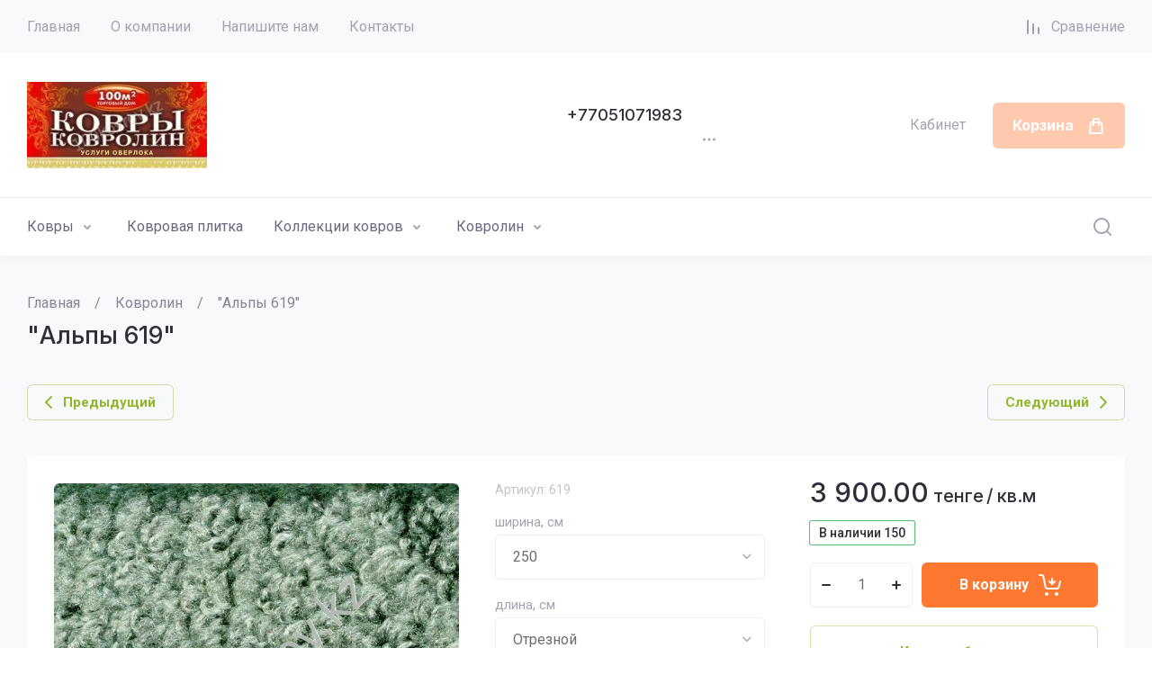

--- FILE ---
content_type: text/html; charset=utf-8
request_url: http://100kovrov.kz/shop/product/alpy-619
body_size: 64594
content:
<!doctype html>
<html lang="ru">

<head>
	<meta charset="utf-8">
	<meta name="robots" content="all">
	<link rel="preload" href="/g/libs/jquery/2.2.4/jquery-2.2.4.min.js" as="script">
	<title>&quot;Альпы 619&quot;</title>
	<meta name="description" content="&quot;Альпы 619&quot;">
	<meta name="keywords" content="&quot;Альпы 619&quot;">
	<meta name="SKYPE_TOOLBAR" content="SKYPE_TOOLBAR_PARSER_COMPATIBLE">
	<meta name="viewport" content="width=device-width, initial-scale=1.0, maximum-scale=1.0, user-scalable=no">
	<meta name="format-detection" content="telephone=no">
	
		
	
	
		
		
							<link rel="preload" as="image" href="/thumb/2/pmI5I3PZOHDTqIlqYXjxDQ/750r750/d/619_enl.jpg" />
		
	<link rel="preload" href="/g/shop2v2/default/js/shop2v2-plugins.js" as="script">
	<link rel="preload" href="/g/shop2v2/default/js/shop2.2.min.js" as="script">
	
	<link rel="preconnect" href="https://fonts.googleapis.com">
	<link rel="preconnect" href="https://fonts.gstatic.com" crossorigin>
	
	<link rel='stylesheet' type='text/css' href='/shared/highslide-4.1.13/highslide.min.css'/>
<script type='text/javascript' src='/shared/highslide-4.1.13/highslide-full.packed.js'></script>
<script type='text/javascript'>
hs.graphicsDir = '/shared/highslide-4.1.13/graphics/';
hs.outlineType = null;
hs.showCredits = false;
hs.lang={cssDirection:'ltr',loadingText:'Загрузка...',loadingTitle:'Кликните чтобы отменить',focusTitle:'Нажмите чтобы перенести вперёд',fullExpandTitle:'Увеличить',fullExpandText:'Полноэкранный',previousText:'Предыдущий',previousTitle:'Назад (стрелка влево)',nextText:'Далее',nextTitle:'Далее (стрелка вправо)',moveTitle:'Передвинуть',moveText:'Передвинуть',closeText:'Закрыть',closeTitle:'Закрыть (Esc)',resizeTitle:'Восстановить размер',playText:'Слайд-шоу',playTitle:'Слайд-шоу (пробел)',pauseText:'Пауза',pauseTitle:'Приостановить слайд-шоу (пробел)',number:'Изображение %1/%2',restoreTitle:'Нажмите чтобы посмотреть картинку, используйте мышь для перетаскивания. Используйте клавиши вперёд и назад'};</script>

            <!-- 46b9544ffa2e5e73c3c971fe2ede35a5 -->
            <script src='/shared/s3/js/lang/ru.js'></script>
            <script src='/shared/s3/js/common.min.js'></script>
        <link rel='stylesheet' type='text/css' href='/shared/s3/css/calendar.css' /><link rel="icon" href="/favicon.png" type="image/png">

<!--s3_require-->
<link rel="stylesheet" href="/g/basestyle/1.0.1/user/user.css" type="text/css"/>
<link rel="stylesheet" href="/g/basestyle/1.0.1/user/user.blue.css" type="text/css"/>
<script type="text/javascript" src="/g/basestyle/1.0.1/user/user.js" async></script>
<script type="text/javascript" src="/g/libs/jquery/2.2.4/jquery-2.2.4.min.js"></script>
<!--/s3_require-->
	



	
	<script type="text/javascript" src="/g/shop2v2/default/js/shop2v2-plugins.js"></script>

	<script type="text/javascript" src="/g/shop2v2/default/js/shop2.2.min.js"></script>


	<script src="/g/templates/shop2/2.130.2/default-3/js/paginationscroll.js"></script>

<script type="text/javascript">shop2.init({"productRefs": {"73568605":{"sirina_65":{"15973805":["80328205"],"15974005":["80328405"]},"dlina_447":{"15972605":["80328405"],"5021605":["80328205"]},"sostav_87":{"233254841":["80328205","80328405"]},"forma_301":{"233741441":["80328405"],"4047405":["80328205"]},"cvet_54":{"234028241":["80328205","80328405"]}}},"apiHash": {"getPromoProducts":"1bd4860c332b0b9b573f62fb29d2bd7e","getSearchMatches":"3f94699751b1727df2f8b425ffeeba55","getFolderCustomFields":"b92824b70d1fc9adf3da3f1ea82eadae","getProductListItem":"27ea31fdd6e1eeaed66de26e67e3f649","cartAddItem":"35c78969c8d8bc0b64575338c2559bc7","cartRemoveItem":"98e2bf307a56f75b0d8eb3bdb0e03233","cartUpdate":"7cc5b29c8ed8bbebb238202e43107ddf","cartRemoveCoupon":"908e458e2613b31ffbe156750f700970","cartAddCoupon":"599e8841618415ead4b3c77f4f53610c","deliveryCalc":"d06775810a6b3fddaa18e797742bc3bb","printOrder":"86aa2df70e2d999fde9d1cb2f21e68b7","cancelOrder":"b4a3d6ec354d63456584e1cd8ac39303","cancelOrderNotify":"7b2d068042b85fbf6a6cb1fa4b3bed6a","repeatOrder":"0d6c42f627a37c8b005d041e1ca2fa4d","paymentMethods":"4279d321e44e23198da79a7b19a5aec8","compare":"22f85e1395eb83f51268ece47fd12e82"},"hash": null,"verId": 1503491,"mode": "product","step": "","uri": "/shop","IMAGES_DIR": "/d/","my": {"gr_orders_shop2_btn":true,"show_product_unit":true,"gr_promo_actions":true,"gr_show_price_in_pricelist":true,"gr_selected_theme":4,"gr_schema_org":true,"gr_thumbs_height":"600","gr_thumbs_width":"600","gr_info_form":true,"gr_cart_question":true,"gr_compare_icons":true,"gr_favorite":true,"gr_collections_lazy":true,"gr_main_blocks_lazy":true,"gr_product_share_lazy":true,"gr_main_blocks_ajax":false,"gr_popup_compare":true,"gr_responsive_tabs_2":true,"gr_select_wrapper":true,"new_alias":"\u041d\u043e\u0432\u0438\u043d\u043a\u0430","special_alias":"\u0410\u043a\u0446\u0438\u044f","buy_alias":"\u0412 \u043a\u043e\u0440\u0437\u0438\u043d\u0443","buy_mod":true,"buy_kind":true,"on_shop2_btn":true,"show_sections":true,"lazy_load_subpages":true,"gr_amount_flag":true,"gr_collections_one_click":true,"gr_collections_columns_class":true,"gr_collections_params":false,"gr_collections_compare":true,"gr_collections_amount":true,"gr_collections_vendor":true,"gr_product_list_titles":true,"gr_product_list_title":true,"gr_product_list_price":true,"gr_product_list_amount":true,"gr_images_size":true,"gr_images_view":true,"gr_images_lazy_load":true,"gr_sliders_autoplay":true,"gr_one_click_btn":"\u041a\u0443\u043f\u0438\u0442\u044c \u0432 1 \u043a\u043b\u0438\u043a","gr_amount_min_top":true,"gr_options_more_btn":"\u041f\u0430\u0440\u0430\u043c\u0435\u0442\u0440\u044b","gr_product_print":true,"gr_product_options_more_btn":"\u0412\u0441\u0435 \u043f\u0430\u0440\u0430\u043c\u0435\u0442\u0440\u044b","gr_product_nav_prev":"\u041f\u0440\u0435\u0434\u044b\u0434\u0443\u0449\u0438\u0439","gr_product_nav_next":"\u0421\u043b\u0435\u0434\u0443\u044e\u0449\u0438\u0439","gr_product_quick_view":true,"gr_product_columns_class":true,"gr_product_item_wrap":true,"gr_product_list_main":true,"gr_thumbs_vendor":true,"gr_thumbs_one_click":true,"gr_cart_info_in_total":true,"gr_cart_preview_icons":true,"gr_cart_titles":true,"gr_cart_show_discount_sum":true,"gr_cart_show_discounts_applied":true,"gr_cart_auth_remodal":true,"gr_cart_coupon_remodal":false,"gr_cart_coupon_placeholder":"\u041f\u0440\u043e\u043c\u043e\u043a\u043e\u0434","gr_coupon_popup_btn":"\u041f\u0440\u0438\u043c\u0435\u043d\u0438\u0442\u044c \u043a\u0443\u043f\u043e\u043d","gr_cart_options_more_btn":"\u041f\u0430\u0440\u0430\u043c\u0435\u0442\u0440\u044b","gr_cart_registration_title":"\u041a\u0443\u043f\u0438\u0442\u044c \u0431\u0435\u0437 \u0440\u0435\u0433\u0438\u0441\u0442\u0440\u0430\u0446\u0438\u0438","gr_filter_remodal_btn":"\u0424\u0438\u043b\u044c\u0442\u0440","gr_filter_max_count":5,"gr_filter_remodal":true,"gr_filter_unwrap_sorting":false,"gr_filter_go_result":true,"gr_filter_color_btn":true,"gr_filter_placeholders":true,"gr_filter_range_slider":false,"gr_login_form_placeholder":true,"gr_search_placeholder":"\u041d\u0430\u0439\u0442\u0438 \u0442\u043e\u0432\u0430\u0440","gr_search_form_title":"\u041f\u043e\u0434\u0431\u043e\u0440 \u043f\u043e \u043f\u0430\u0440\u0430\u043c\u0435\u0442\u0440\u0430\u043c","gr_search_form_range_slider":false,"gr_sorting_title":"\u0421\u043e\u0440\u0442\u0438\u0440\u043e\u0432\u0430\u0442\u044c","gr_sorting_default":"\u041f\u043e \u0443\u043c\u043e\u043b\u0447\u0430\u043d\u0438\u044e","gr_sorting_item_default":"\u041f\u043e \u0443\u043c\u043e\u043b\u0447\u0430\u043d\u0438\u044e","gr_sorting_by_price_desc":"\u0426\u0435\u043d\u0430 - \u0443\u0431\u044b\u0432\u0430\u043d\u0438\u0435","gr_sorting_by_price_asc":"\u0426\u0435\u043d\u0430 - \u0432\u043e\u0437\u0440\u0430\u0441\u0442\u0430\u043d\u0438\u0435","gr_sorting_by_name_desc":"\u041d\u0430\u0437\u0432\u0430\u043d\u0438\u0435 - \u042f-\u0410","gr_sorting_by_name_asc":"\u041d\u0430\u0437\u0432\u0430\u043d\u0438\u0435 - \u0410-\u042f","gr_cart_preview_text":true,"gr_inner_folders_v2":true},"shop2_cart_order_payments": 1,"cf_margin_price_enabled": 0,"buy_one_click_api_url": "/-/x-api/v1/public/?method=form/postform&param[form_id]=7000405&param[tpl]=global:shop2.form.minimal.tpl&param[hide_title]=0&param[placeholdered_fields]=0","maps_yandex_key":"","maps_google_key":""});</script>	
	
		<style>
			.gr_hide_onload * {transition: none !important;}
			.gr_hide_onload *::after, .gr_hide_onload *::before {transition: none !important;}
			.gr_images_lazy_load * {display: none !important;}
			.gr_lazy_load_block * {display: none !important;}
			.gr_hide_onload .site-burger, .gr_hide_onload .gr-nav-slider {display: none;}@media (max-width: 767px) {.gr_hide_onload .site-folders__more {display: none;}}.gr_hide_onload .header-contacts.has_popup_btn {min-height: 52px;}
			
			 body{margin:0;}header{display:block;}img{border:0;}svg:not(:root){overflow:hidden;}button{font:inherit;margin:0;}button{overflow:visible;}button{text-transform:none;}button{-webkit-appearance:button;cursor:pointer;}@media print{*{text-shadow:none!important;}a[href]:after{content:" (" attr(href) ")";}img{page-break-inside:avoid;}img{max-width:100%!important;}}.menu-default,.menu-default ul,.menu-default li{padding:0;margin:0;list-style:none;}img{max-width:100%;}img{height:auto;}*{box-sizing:border-box;-webkit-locale:auto;-webkit-tap-highlight-color:rgba(0, 0, 0, 0);}.gr-btn-1,.header-cart .gr-cart-popup-btn,.gr-icon-btn-3{position:relative;z-index:1;display:inline-flex;align-items:center;justify-content:center;height:auto;min-height:auto;padding:0;border:none;cursor:pointer;text-align:center;background-clip:border-box;}.gr-btn-1:before,.header-cart .gr-cart-popup-btn:before,.gr-icon-btn-3:before{position:absolute;content:'';top:0;left:0;right:0;bottom:0;z-index:-1;opacity:0;visibility:hidden;}.gr-btn-1:hover:before,.header-cart .gr-cart-popup-btn:hover:before,.gr-icon-btn-3:hover:before{opacity:1;visibility:visible;}.gr-btn-1:active:before,.header-cart .gr-cart-popup-btn:active:before,.gr-icon-btn-3:active:before{opacity:1;visibility:visible;}.gr-btn-1,.header-cart .gr-cart-popup-btn{font-size:16px;line-height:1.125;padding:15px 23px;}.gr-icon-btn-3{width:50px;height:50px;min-height:50px;}@media (max-width: 1260px){.gr-icon-btn-3{width:48px;height:48px;min-height:48px;}}@media (max-width: 767px){.gr-icon-btn-3{width:46px;height:46px;min-height:46px;}}.gr-btn-icon-left span{position:relative;vertical-align:top;display:inline-block;padding-left:40px;}.gr-btn-icon-left span svg{position:absolute;top:50%;left:0;width:30px;height:30px;transform:translateY(-50%) rotate(0.001deg);}.gr-btn-1{font-weight:var(--font1_600);font-family:var(--font1);border:none;}.gr-btn-1:hover{border:none;}.gr-btn-1:active{border:none;}.header-cart .gr-cart-popup-btn{font-weight:var(--font1_600);font-family:var(--font1);border:none;}.header-cart .gr-cart-popup-btn:hover{border:none;}.header-cart .gr-cart-popup-btn:active{border:none;}.gr-icon-btn-3{font-size:0;padding:0;opacity:1;visibility:visible;border:none;}.gr-icon-btn-3:before{display:none;}.gr-icon-btn-3:hover{border:none;}.gr-icon-btn-3:active{border:none;}.gr-icon-btn-3 svg{width:30px;height:30px;}.gr-icon-btn-3-style{border:none;}.gr-icon-btn-3-style:before{display:none;}.gr-icon-btn-3-style:hover{border:none;}.gr-icon-btn-3-style:active{border:none;}body{height:100%;min-width:320px;-ms-text-size-adjust:100%;-webkit-text-size-adjust:100%;}body{position:relative;min-width:320px;text-align:left;font-family:var(--font1);font-weight:var(--font1_400);line-height:1.5;}.tns-lazy-img {opacity: 1;}.tns-slider {margin-left: auto;margin-right: auto;}.gr-svg-icon {width: 30px;height: 30px;}.gr-svg-icon.gr_small_icon, .gr-svg-icon.gr_big_icon {display: none;}.gr-svg-icon.gr_small_icon {width: 20px;height: 20px;}.gr-svg-icon.gr_big_icon {width: 40px;height: 40px;}.gr-preloader-active {pointer-events: none;}.gr-preloader-active .gr-preloader-holder {display: block;}.gr-preloader-holder {position: absolute;top: 0;left: 0;right: 0;bottom: 0;display: none;}.gr-preloader {position: absolute;font-size: 0;line-height: 1;left: 50%;top: 50%;transform: translateX(-50%) translateY(-50%);}.gr_lazy_load_block > * {display: none !important;}.site-path {display: flex;flex-wrap: wrap;align-items: baseline;font-size: 16px;line-height: 1.3;margin-bottom: 10px;}@media (max-width: 767px) {.site-path {font-size: 15px;}}@media (max-width: 639px) {.site-path {flex-wrap: nowrap;white-space: nowrap;overflow-y: hidden;overflow-x: scroll;}}.site-path a {border-bottom: 1px solid transparent;}.site-path a:hover {border-bottom-color: var(--on_gr_bg_sec_text_8);}.site-path__separator {padding: 0 16px;}.block_padding {padding: 0 30px;}@media (max-width: 1260px) {.block_padding {padding: 0 24px;}}@media (max-width: 767px) {.block_padding {padding: 0 20px;}}.block_width {margin: 0 auto;max-width: 1400px;}.block_absolute {position: absolute;top: 0;left: 0;right: 0;bottom: 0;}.block_no_events, .pointer_events_none {pointer-events: none;}.block_cover {background-size: cover;background-position: 50%;background-repeat: no-repeat;}.block_contain {background-size: contain;background-position: 50%;background-repeat: no-repeat;}#body_user_code {position: absolute;top: -50000px;left: -50000px;}.block_hide {display: none !important;}.block_show {display: block !important;}.gr_hide_onload .burger-block {display: none;}.popover-container .popover-loader {background-image: url(/g/templates/shop2/2.130.2/130-8/images/gr_loader.svg);}@media (max-width: 1260px) {#lg-zoom-in, #lg-zoom-out, #lg-actual-size {display: none;}}.dynamic_width .block_width:not(.gr-slider__inner) {max-width: 1920px;}@media (min-width: 1601px) {.dynamic_width .block_padding {padding: 0 90px;}}.has_slider_block .tns-outer {position: relative;}.has_slider_block .tns-controls {position: absolute;z-index: 2;top: 0;right: 0;display: flex;align-items: center;pointer-events: none;}.has_slider_block .tns-controls button {pointer-events: auto;}.has_slider_block .tns-controls button:first-child {margin: 0 4px 0 0;}.site_title, .card-page .kinds-block .kinds-block__title, .card-page .shop-product-tags__title, .card-page .shop-product-folders__title, .card-block-1__header, .card-block-2__header, .card-block-3__header, .main-blocks .main-products__title, .main-blocks .main-text__title, .site-folders__headline, .site-reviews__headline, .site-articles__headline, .site-gallery__headline, .site-about-us__headline, .site-about-us h1, .site-brands__headline, .recent-block__title {font-size: 27px;line-height: 110%;font-family: var(--font2);font-weight: var(--font2_500);margin: 0 0 36px;}@media (max-width: 1260px) {.site_title, .card-page .kinds-block .kinds-block__title, .card-page .shop-product-tags__title, .card-page .shop-product-folders__title, .card-block-1__header, .card-block-2__header, .card-block-3__header, .main-blocks .main-products__title, .main-blocks .main-text__title, .site-folders__headline, .site-reviews__headline, .site-articles__headline, .site-gallery__headline, .site-about-us__headline, .site-about-us h1, .site-brands__headline, .recent-block__title {font-size: 24px;margin: 0 0 30px;}}@media (max-width: 1023px) {.site_title, .card-page .kinds-block .kinds-block__title, .card-page .shop-product-tags__title, .card-page .shop-product-folders__title, .card-block-1__header, .card-block-2__header, .card-block-3__header, .main-blocks .main-products__title, .main-blocks .main-text__title, .site-folders__headline, .site-reviews__headline, .site-articles__headline, .site-gallery__headline, .site-about-us__headline, .site-about-us h1, .site-brands__headline, .recent-block__title {margin: 0 0 24px;}}@media (max-width: 767px) {.site_title, .card-page .kinds-block .kinds-block__title, .card-page .shop-product-tags__title, .card-page .shop-product-folders__title, .card-block-1__header, .card-block-2__header, .card-block-3__header, .main-blocks .main-products__title, .main-blocks .main-text__title, .site-folders__headline, .site-reviews__headline, .site-articles__headline, .site-gallery__headline, .site-about-us__headline, .site-about-us h1, .site-brands__headline, .recent-block__title {font-size: 19px;margin: 0 0 20px;}}#user-personal-data-agreement {display: none;}.site-wrapper {min-height: 100%;margin: auto;display: flex;flex-direction: column;}.site-wrapper.cl-main .site-main__inner {padding: 0 0 60px;}@media (max-width: 1366px) {.site-wrapper.cl-main .site-main__inner {padding: 0 0 50px;}}@media (max-width: 1280px) {.site-wrapper.cl-main .site-main__inner {padding: 0 0 40px;}}@media (max-width: 767px) {.site-wrapper.cl-main .site-main__inner {padding: 0 0 30px;}}.site-container {flex: 1 0 auto;}.site-main__inner {padding: 43px 0;}@media (max-width: 767px) {.site-main__inner {padding: 30px 0;}}@media (max-width: 1260px) {.site-main__inner--page {padding: 31px 0;}}@media (max-width: 1260px) {.site-main__inner--page {padding: 21px 0;}}.site-main__headline {margin: 0 0 40px;}@media (max-width: 1023px) {.site-main__headline {margin: 0 0 30px;}}@media (max-width: 767px) {.site-main__headline {margin: 0 0 20px;}}@media (max-width: 639px) {.site-main__headline {margin: 0 0 14px;}}.site-main__headline h1 {margin: 0;}.site-footer {flex: none;}
			
			.site-header {flex: none;}@media (max-width: 1260px) {.headre-nav {display: none;}}.headre-nav__inner {display: flex;align-items: center;justify-content: space-between;}.headre-nav__left {flex: 0 1 100%;padding: 0 20px 0 0;}.headre-nav__right {flex: 0 0 auto;display: flex;align-items: center;}.headre-nav__right .header-compare + .header-favorite {margin: 0 0 0 30px;}.headre-nav__right .header-compare a {display: block;font-size: 16px;line-height: 30px;}.headre-nav__right .header-compare a:not(.active) {pointer-events: none;}.headre-nav__right .header-compare a span {display: inline-flex;align-items: center;padding-left: 30px;}.headre-nav__right .header-compare a span i {width: 20px;height: 20px;}.headre-nav__right .header-compare a svg {width: 20px;height: 20px;}.headre-nav__right .header-compare a.active .gr-compare-btn-amount {display: block;}.headre-nav__right .header-compare .gr-compare-btn-amount {display: none;margin-left: 10px;width: 20px;height: 20px;font-size: 10px;font-family: var(--font2);font-weight: var(--font2_400);line-height: 20px;text-align: center;}.headre-nav__right .header-favorite .favorite-block.is-null {pointer-events: none;}.headre-nav__right .header-favorite .favorite-block.is-null .favorite-count {display: none;}.headre-nav__right .header-favorite a {display: block;font-size: 16px;line-height: 30px;text-decoration: none;}.headre-nav__right .header-favorite a span {display: inline-flex;align-items: center;padding-left: 30px;}.headre-nav__right .header-favorite a span i {width: 20px;height: 20px;}.headre-nav__right .header-favorite a svg {width: 20px;height: 20px;}.headre-nav__right .header-favorite a.active .gr-compare-btn-amount {display: block;}.headre-nav__right .header-favorite .favorite-count {margin-left: 10px;width: 20px;height: 20px;font-size: 10px;font-family: var(--font2);font-weight: var(--font2_400);line-height: 20px;text-align: center;}.header-menu {font-size: 0;display: flex;align-items: center;flex-wrap: wrap;}.header-menu.hideOverflow {flex-wrap: nowrap;overflow: hidden;}.header-menu.hideOverflow > li {flex: 0 0 auto;}.header-menu.hideOverflow > li:nth-child(n+5) {display: none;}.header-menu .menu-back, .header-menu .menu-parent {display: none;}.header-menu > li {position: relative;white-space: normal;margin: 0 17px;vertical-align: top;display: inline-block;}.header-menu > li:first-child {margin-left: 0;}.header-menu > li.row-menu-btn > a {height: 59px;display: flex;align-items: center;}.header-menu > li.row-menu-btn > a > svg {margin: auto;display: block;width: 20px;height: 20px;}.header-menu > li.has > a {padding-right: 25px;}.header-menu > li > a {position: relative;display: flex;font-size: 16px;line-height: 59px;text-decoration: none;}.header-menu > li > a ins {display: block;width: 15px;height: 15px;margin: 2px 6px 0 0;flex: 0 0 auto;}.header-menu > li > a ins svg {width: 100%;height: 100%;}.header-menu > li > a ins img {width: 100%;height: 100%;object-fit: cover;}.header-menu > li > a i {position: absolute;top: 50%;right: 0;font-size: 0;transform: translateY(-50%);}.header-menu > li > a svg {display: block;width: 20px;height: 20px;}.header-menu > li ul {position: absolute;top: 100%;left: -24px;width: 280px;display: none;z-index: 5;}.header-menu > li ul.right_level {left: auto;right: 100%;margin-left: 0;margin-right: 1px;z-index: 5;}.header-menu > li ul.row-menu-container.row-right-level {left: auto;right: 0;margin-left: 0;margin-right: 1px;z-index: 5;}.header-menu > li ul li {position: relative;}.header-menu > li ul li.menu-parent + li > a {border-top-left-radius: var(--gr_inner_radius);border-top-right-radius: var(--gr_inner_radius);}.header-menu > li ul li:last-child > a {border-bottom-left-radius: var(--gr_inner_radius);border-bottom-right-radius: var(--gr_inner_radius);}.header-menu > li ul li.has > a {padding-right: 50px;}.header-menu > li ul li:last-child > a:before {content: none;}.header-menu > li ul li a {position: relative;padding: 16px 24px;display: block;font-size: 15px;line-height: 1.35;text-decoration: none;}.header-menu > li ul li a:before {position: absolute;top: 100%;left: 24px;right: 24px;height: 1px;content: '';}.header-menu > li ul li a i {position: absolute;top: 50%;right: 24px;font-size: 0;transform: translateY(-50%) rotate(-90deg);}.header-menu > li ul li a svg {display: block;width: 20px;height: 20px;}.header-menu > li ul ul {top: 0;left: 100%;margin-left: 1px;}.header-main__inner {display: flex;align-items: center;padding: 32px 0;}@media (max-width: 767px) {.header-main__inner {padding: 24px 0 17px;justify-content: space-between;}}@media (max-width: 639px) {.header-main__inner {flex-wrap: wrap;}}.header-main__left {width: 40%;padding-right: 20px;}@media (max-width: 1260px) {.header-main__left {width: 65%;}}@media (max-width: 767px) {.header-main__left {width: 55%;}}@media (max-width: 639px) {.header-main__left {padding-right: 0;width: 100%;text-align: center;}}.header-main__center {width: 26%;text-align: center;}@media (max-width: 1260px) {.header-main__center {width: 35%;text-align: right;}}@media (max-width: 767px) {.header-main__center {width: 44%;}}@media (max-width: 639px) {.header-main__center {width: 100%;padding: 10px 0 0;text-align: center;}}.header-main__right {width: 34%;display: flex;align-items: center;justify-content: flex-end;}@media (max-width: 1260px) {.header-main__right {display: none;}}.company-name {display: flex;flex-wrap: wrap;align-items: center;}@media (max-width: 639px) {.company-name {display: block;}}.company-name--logo-top {flex-direction: column;align-items: flex-start;}@media (max-width: 639px) {.company-name--logo-top {align-items: center;}}.company-name--logo-top .company-name__logo {margin: 0;}.company-name--logo-top .company-name__logo + .company-name__body {margin: 10px 0 0;}@media (max-width: 639px) {.company-name--logo-top .company-name__logo + .company-name__body {margin: 5px 0 0;}}@media (max-width: 639px) {.company-name--logo-top .company-name__body {text-align: center;}}.company-name__logo {font-size: 0;flex: 0 0 auto;margin-right: 18px;}@media (max-width: 1260px) {.company-name__logo {margin-right: 16px;}}@media (max-width: 639px) {.company-name__logo {margin-right: 0;}}.company-name__logo a {display: inline-block;vertical-align: top;}@media (max-width: 639px) {.company-name__logo + .company-name__body {margin-top: 16px;margin-left: 0;}}@media (max-width: 639px) {.company-name__body {margin-left: 0;}}.company-name__name {font-size: 27px;line-height: 1;font-family: var(--font2);font-weight: var(--font2_500);}@media (max-width: 1260px) {.company-name__name {font-size: 24px;}}@media (max-width: 767px) {.company-name__name {font-size: 19px;}}.company-name__name a {text-decoration: none;}.company-name__name + .company-name__desc {margin-top: 6px;}@media (max-width: 639px) {.company-name__name + .company-name__desc {margin-top: 4px;}}.company-name__desc {font-size: 16px;line-height: 1.15;}@media (max-width: 767px) {.company-name__desc {font-size: 15px;}}.header-contacts {text-align: left;position: relative;vertical-align: top;display: inline-block;}.header-contacts.has_popup_btn .header-contacts__container {padding-right: 40px;}@media (max-width: 1260px) {.header-contacts.has_popup_btn .header-contacts__container {padding-right: 30px;}}.header-contacts__container {display: flex;flex-wrap: wrap;align-items: center;max-width: 300px;}.header-contacts__container-left {margin-right: 13px;display: flex;align-items: center;flex: 0 0 auto;}@media (max-width: 1023px) {.header-contacts__container-left {margin-right: 10px;}}.header-contacts__container-right {flex: 0 1 auto;}@media (max-width: 1023px) {.header-contacts__container-right {margin-bottom: 2px;}}.header-contacts__note {font-size: 16px;line-height: 1.45;padding-bottom: 3px;}@media (max-width: 767px) {.header-contacts__note {font-size: 15px;}}@media (max-width: 639px) {.header-contacts__note {width: 100%;text-align: center;}}.header-contacts__number {font-family: var(--font2);font-weight: var(--font2_500);font-size: 18px;line-height: 1.4;}.header-contacts__number a {text-decoration: none;}.header-contacts__link {font-size: 0;margin: 0 2px;text-decoration: none;overflow: hidden;}.header-contacts__link:first-child {margin-left: 0;}.header-contacts__text-btn {cursor: pointer;font-size: 18px;line-height: 30px;display: inline-flex;align-items: center;font-family: var(--font2);font-weight: var(--font2_500);}.header-contacts__text-btn span {padding-right: 10px;}.header-contacts__text-btn ins {width: 30px;height: 30px;display: inline-flex;align-items: center;}.header-contacts__text-btn svg {width: 20px;height: 20px;margin: auto;}.header-contacts__icon {position: absolute;bottom: 0;right: 0;width: 20px;height: 20px;cursor: pointer;display: flex;align-items: center;}@media (max-width: 1260px) {.header-contacts__icon {right: 0;}}@media (max-width: 639px) {.header-contacts__icon {width: 20px;height: 20px;bottom: 3px;}}.header-contacts__icon svg {width: 20px;height: 20px;margin: auto;}.header-cabinet {display: flex;align-items: center;justify-content: flex-start;flex: 0 0 auto;margin: 0 30px 0 0;}.header-cabinet .login-form-btn {font-size: 16px;cursor: pointer;display: flex;align-items: center;}.header-cabinet .login-form-btn .login-form-icon {font-size: 0;width: 30px;height: 30px;margin: 0 10px 0 0;display: none;}.header-cart {min-width: 142px;height: 50px;flex: 0 1 auto;}@media (max-width: 1260px) {.header-cart {height: 46px;}}@media (max-width: 767px) {.header-cart {position: relative;width: auto;height: 42px;min-width: auto;font-size: 0;}}.header-cart .gr-cart-popup-btn {padding: 16px 22px;}@media (max-width: 1260px) {.header-cart .gr-cart-popup-btn {padding: 14px 24px;}}@media (max-width: 1023px) {.header-cart .gr-cart-popup-btn {padding: 14px 18px;}}@media (min-width: 768px) {.header-cart .gr-cart-popup-btn:not(.pointer_events_none) .gr-cart-preview-body {padding-right: calc(30px + 20px + 10px);}.header-cart .gr-cart-popup-btn:not(.pointer_events_none) .gr-cart-total-amount {display: block;}.header-cart .gr-cart-popup-btn:not(.pointer_events_none) i {right: 30px;}}@media (max-width: 767px) {.header-cart .gr-cart-popup-btn {width: auto;height: 42px;padding: 0;font-size: 0;}.header-cart .gr-cart-popup-btn:not(.pointer_events_none) .gr-cart-total-amount, .header-cart .gr-cart-popup-btn:not(.pointer_events_none):hover .gr-cart-total-amount, .header-cart .gr-cart-popup-btn:not(.pointer_events_none):active .gr-cart-total-amount {display: block;}.header-cart .gr-cart-popup-btn:before {display: none;}}.header-cart .gr-cart-popup-btn.cart_page_popup_btn {pointer-events: none;}.header-cart .gr-cart-popup-btn.pointer_events_none {pointer-events: none;}.header-cart .gr-cart-popup-btn .gr-cart-total-sum {display: none;}.header-cart .gr-cart-preview-link {padding: 16px 22px;}@media (max-width: 1260px) {.header-cart .gr-cart-preview-link {padding: 14px 24px;}}@media (max-width: 1023px) {.header-cart .gr-cart-preview-link {padding: 14px 18px;}}.header-cart .gr-cart-preview-link:not(.active) {pointer-events: none;}@media (max-width: 767px) {.header-cart .gr-cart-preview-link {width: auto;height: 42px;padding: 0;font-size: 0;}.header-cart .gr-cart-preview-link:before {display: none;}}@media (min-width: 768px) {.header-cart .gr-cart-preview-link.active .gr-cart-preview-body {padding-right: calc(30px + 20px + 10px);}.header-cart .gr-cart-preview-link.active i {right: 30px;}}.header-cart .gr-cart-preview-link.active .gr-cart-total-amount {display: block;}.header-cart .gr-cart-preview-link .gr-cart-total-sum {display: none;}.header-cart .gr-cart-preview-body {position: relative;padding-right: 35px;}@media (max-width: 767px) {.header-cart .gr-cart-preview-body {display: flex;flex-direction: row-reverse;padding: 0 11px;}}.header-cart .gr-cart-preview-title {font-size: 16px;line-height: 1.125;font-family: var(--font2);font-weight: var(--font2_700);}@media (max-width: 767px) {.header-cart .gr-cart-preview-title {display: none;}}.header-cart .gr-cart-total-amount {position: absolute;top: 50%;right: 0;transform: translateY(-50%);min-width: 20px;padding: 0 2px;height: 20px;font-family: var(--font2);font-weight: var(--font2_400);text-align: center;display: none;}@media (max-width: 767px) {.header-cart .gr-cart-total-amount {z-index: 2;position: static;transform: none;margin: 0 0 0 10px;}}.header-cart i {position: absolute;top: 50%;right: 0;font-size: 0;transform: translateY(-50%);}@media (max-width: 767px) {.header-cart i {position: static;transform: none;display: flex;align-items: center;justify-content: flex-start;}}.header-cart svg {display: none;}.header-cart svg.gr_small_icon {display: block;}.header-folders {border-top: 1px solid var(--on_gr_bg_border_4);}@media (max-width: 1260px) {.header-folders {display: none;}}.header-folders__inner {display: flex;align-items: center;justify-content: space-between;}.gr-folders {flex: 0 1 100%;padding: 0 20px 0 0;}.gr-folders__list {font-size: 0;display: flex;flex-wrap: wrap;align-items: center;}.gr-folders__list.hideOverflow {flex-wrap: nowrap;overflow: hidden;}.gr-folders__list.hideOverflow > li {flex: 0 0 auto;}.gr-folders__list.hideOverflow > li:nth-child(n+5) {display: none;}.gr-folders__list > li {position: relative;white-space: normal;margin: 0 17px;vertical-align: top;display: inline-block;}.gr-folders__list > li:first-child {margin-left: 0;}.gr-folders__list > li.row-menu-btn > a {height: 64px;display: flex;align-items: center;}.gr-folders__list > li.row-menu-btn > a > svg {margin: auto;display: block;width: 20px;height: 20px;}.gr-folders__list > li.has > a {padding-right: 25px;}.gr-folders__list > li > a {position: relative;display: block;font-size: 16px;line-height: 64px;text-decoration: none;}.gr-folders__list > li > a i {position: absolute;top: 50%;right: 0;font-size: 0;transform: translateY(-50%);}.gr-folders__list > li > a svg {display: block;width: 20px;height: 20px;}.gr-folders__list > li ul {position: absolute;top: 100%;left: -24px;width: 280px;display: none;z-index: 5;}.gr-folders__list > li ul.right_level {left: auto;right: 100%;margin-left: 0;margin-right: 1px;z-index: 5;}.gr-folders__list > li ul.row-menu-container.row-right-level {left: auto;right: 0;margin-left: 0;margin-right: 1px;z-index: 5;}.gr-folders__list > li ul li {position: relative;}.gr-folders__list > li ul li.menu-parent + li > a {border-top-left-radius: var(--gr_inner_radius);border-top-right-radius: var(--gr_inner_radius);}.gr-folders__list > li ul li:last-child > a {border-bottom-left-radius: var(--gr_inner_radius);border-bottom-right-radius: var(--gr_inner_radius);}.gr-folders__list > li ul li.has > a {padding-right: 50px;}.gr-folders__list > li ul li:last-child > a:before {content: none;}.gr-folders__list > li ul li a {position: relative;padding: 16px 24px;display: block;font-size: 15px;line-height: 1.35;text-decoration: none;}.gr-folders__list > li ul li a:before {position: absolute;top: 100%;left: 24px;right: 24px;height: 1px;content: '';}.gr-folders__list > li ul li a i {position: absolute;top: 50%;right: 25px;font-size: 0;transform: translateY(-50%) rotate(-90deg);}.gr-folders__list > li ul li a svg {display: block;width: 20px;height: 20px;}.gr-folders__list > li ul ul {top: 0;left: 100%;margin-left: 1px;}.search-button {flex: 0 0 auto;}.contacts-phones {padding-bottom: 20px;}.contacts-phones__item + .contacts-phones__item {margin-top: 10px;}.contacts-phones__box {display: flex;align-items: center;flex-wrap: wrap;max-width: 300px;}.contacts-phones__box-left {display: flex;align-items: center;flex: 0 0 auto;margin-right: 15px;}.contacts-phones__box-right {margin-right: 15px;flex: 0 1 auto;}.contacts-phones__note {font-size: 16px;line-height: 1.15;padding-bottom: 5px;}.contacts-phones__number {font-family: var(--font2);font-weight: var(--font2_500);font-size: 18px;line-height: 1.4;}.contacts-phones__number a {text-decoration: none;}.contacts-phones__link {font-size: 0;margin: 0 2px;text-decoration: none;overflow: hidden;}.contacts-phones__link:first-child {margin-left: 0;}.fixed-panel {display: none;}@media (max-width: 1260px) {.fixed-panel {padding: 0 !important;display: block;}}.fixed-panel--is-fixed {position: fixed;top: 0;left: 0;right: 0;z-index: 101;display: block;}.fixed-panel__inner {display: flex;align-items: center;padding: 16px 0;}@media (max-width: 1366px) {.fixed-panel__inner {padding: 14px 0;}}@media (max-width: 1260px) {.fixed-panel__inner {padding: 12px;}}@media (max-width: 1023px) {.fixed-panel__inner {padding: 10px;}}.fixed-panel__left {width: 33.333%;}@media (max-width: 1260px) {.fixed-panel__left {width: auto;flex: 0 0 auto;}}.fixed-panel__center {width: 33.333%;display: flex;align-items: center;justify-content: center;}@media (max-width: 1260px) {.fixed-panel__center {width: auto;flex: 0 1 100%;}}.fixed-panel__center .header-compare + .header-favorite {margin: 0 0 0 30px;}@media (max-width: 639px) {.fixed-panel__center .header-compare + .header-favorite {margin: 0 0 0 5px;}}.fixed-panel__center .header-compare a {display: block;font-size: 16px;line-height: 30px;}.fixed-panel__center .header-compare a:not(.active) {pointer-events: none;}.fixed-panel__center .header-compare a span {display: inline-flex;align-items: center;padding-left: 30px;}@media (max-width: 639px) {.fixed-panel__center .header-compare a span {font-size: 0;padding: 0 11px;height: 42px;flex-direction: row-reverse;}}.fixed-panel__center .header-compare a span i {width: 20px;height: 20px;}@media (max-width: 639px) {.fixed-panel__center .header-compare a span i {position: static;transform: none;}}.fixed-panel__center .header-compare a svg {width: 20px;height: 20px;}.fixed-panel__center .header-compare a.active .gr-compare-btn-amount {display: block;}.fixed-panel__center .header-compare .gr-compare-btn-amount {display: none;margin-left: 10px;width: 20px;height: 20px;font-size: 10px;font-family: var(--font2);font-weight: var(--font2_400);line-height: 20px;text-align: center;}.fixed-panel__center .header-favorite .favorite-block.is-null {pointer-events: none;}.fixed-panel__center .header-favorite .favorite-block.is-null .favorite-count {display: none;}.fixed-panel__center .header-favorite a {display: block;font-size: 16px;line-height: 30px;}.fixed-panel__center .header-favorite a span {display: inline-flex;align-items: center;padding-left: 30px;}@media (max-width: 639px) {.fixed-panel__center .header-favorite a span {font-size: 0;padding: 0 11px;height: 42px;flex-direction: row-reverse;}}.fixed-panel__center .header-favorite a span i {width: 20px;height: 20px;}@media (max-width: 639px) {.fixed-panel__center .header-favorite a span i {position: static;transform: none;}}.fixed-panel__center .header-favorite a svg {width: 20px;height: 20px;}.fixed-panel__center .header-favorite a.active .gr-compare-btn-amount {display: block;}.fixed-panel__center .header-favorite .favorite-count {margin-left: 10px;width: 20px;height: 20px;font-size: 10px;font-family: var(--font2);font-weight: var(--font2_400);line-height: 20px;text-align: center;}.fixed-panel__right {width: 33.333%;text-align: right;}@media (max-width: 1260px) {.fixed-panel__right {width: auto;flex: 0 0 auto;}}.fixed-panel .desctop-folders-button {padding: 16px 24px;}.fixed-panel .desctop-folders-button span .gr-svg-icon.gr_small_icon {display: block;}@media (max-width: 1260px) {.fixed-panel .desctop-folders-button {display: none;}}.fixed-panel .burger-button {padding: 0;width: 46px;height: 46px;}@media (max-width: 767px) {.fixed-panel .burger-button {width: 42px;height: 42px;}}.fixed-panel .burger-button .gr-svg-icon.gr_small_icon {display: block;}@media (min-width: 1261px) {.fixed-panel .burger-button {display: none;}}
		</style>
	
	
		
		
		
		
					
		
	<!-- Google tag (gtag.js) -->
<script async src="https://www.googletagmanager.com/gtag/js?id=G-J4LE6BYNKT"></script>
<script>
  window.dataLayer = window.dataLayer || [];
  function gtag(){dataLayer.push(arguments);}
  gtag('js', new Date());

  gtag('config', 'G-J4LE6BYNKT');
</script>

<!-- Google Tag Manager -->

<script>(function(w,d,s,l,i){w[l]=w[l]||[];w[l].push({'gtm.start':

new Date().getTime(),event:'gtm.js'});var f=d.getElementsByTagName(s)[0],

j=d.createElement(s),dl=l!='dataLayer'?'&l='+l:'';j.async=true;j.src=

'https://www.googletagmanager.com/gtm.js?id='+i+dl;f.parentNode.insertBefore(j,f);

})(window,document,'script','dataLayer','GTM-5F9H2FDV');</script>

<!-- End Google Tag Manager -->
	
	<link rel="stylesheet" href="/t/v1819/images/css/site_adons.scss.css">	
	</head>
<body class="site gr_hide_onload">

	
	<div class="site-wrapper">	
	
		
		<header class="site-header">
    <div class="site-header__inner">
		<div class="header-panel-fixed"></div>
        <div class="fixed-panel block_padding">
            <div class="fixed-panel__inner block_width">
                <div class="fixed-panel__left">
                    <button class="desctop-folders-button gr-btn-1 gr-btn-icon-left" role="button" data-remodal-target="folders-popup">
                        <span>
                                                            Каталог товаров
                                                        <svg class="gr-svg-icon gr_small_icon">
                                <use xlink:href="#icon_site_burger_small"></use>
                            </svg>
                        </span>
                    </button>
                    <button class="burger-button gr-btn-1" role="button">
                        <span>
                            <svg class="gr-svg-icon gr_small_icon">
                                <use xlink:href="#icon_site_catalog_small"></use>
                            </svg>
                        </span>
                    </button>
                </div>
                <div class="fixed-panel__center">
                                            <div class="header-compare">
                            <a href="/shop/compare" target="_blank" class="gr-btn-icon-left-2 gr-compare-btn gr_compare_btn" data-remodal-target="compare-preview-popup">
                                <span>
                                    Сравнение
                                    <ins class="gr-compare-btn-amount">0</ins>
                                    <i>
                                        <svg class="gr-svg-icon">
                                            <use xlink:href="#icon_shop_compare_small"></use>
                                        </svg>
                                    </i>
                                </span>
                            </a>
                        </div>
                                        
                                    </div>
                <div class="fixed-panel__right">
                    	                    <div class="header-cart">
	                    		                        	
<div id="shop2-cart-preview">
	<a href="/shop/cart" class="gr-cart-preview-link">
					<span class="gr-cart-preview-body">
											<ins class="gr-cart-preview-title">Корзина</ins>
								<span class="gr-cart-total-amount">0</span>
									<span class="gr-cart-total-sum" data-total-price="0.00">
						<ins>0.00</ins>
						<span>тенге</span>
					</span>
													<i>
						<svg class="gr-svg-icon">
						    <use xlink:href="#icon_shop_cart"></use>
						</svg>
						<svg class="gr-svg-icon gr_small_icon">
						    <use xlink:href="#icon_shop_cart_small"></use>
						</svg>
					</i>
									</span>
			</a>
</div><!-- Cart Preview -->	                        	                    </div>
                                    </div>
            </div>
        </div>

        <div class="headre-nav block_padding">
            <div class="headre-nav__inner block_width">
                <div class="headre-nav__left">
                                            <ul class="header-menu menu-default hideOverflow">
                                                                                
                                                                    <li class="menu_f_l">
                                        <a href="/" >
                                        	                                            Главная
                                                                                    </a>
                                                                
                                																																		
                    			                                                                                                                                                                                                                                            </li>
                                                                                                                                
                                                                    <li class="menu_f_l">
                                        <a href="/o-kompanii" >
                                        	                                            О компании
                                                                                    </a>
                                                                
                                																																		
                    			                                                                                                                                                                                                                                            </li>
                                                                                                                                
                                                                    <li class="menu_f_l">
                                        <a href="/napishite-nam" >
                                        	                                            Напишите нам
                                                                                    </a>
                                                                
                                																																		
                    			                                                                                                                                                                                                                                            </li>
                                                                                                                                
                                                                    <li class="menu_f_l">
                                        <a href="/kontakty" >
                                        	                                            Контакты
                                                                                    </a>
                                                                
                                																																		
                    			                                                                                                                                                                                                                                            </li>
                                                                                                                                
                                                                    <li class="menu_f_l">
                                        <a href="/otzyvy" >
                                        	                                            Отзывы
                                                                                    </a>
                                                                
                                																																		
                    			                                                                                                                                                        </li>
                            </ul>
                                                            </div>
                <div class="headre-nav__right">
                                            <div class="header-compare">
                            <a href="/shop/compare" target="_blank" class="gr-btn-icon-left-2 gr-compare-btn gr_compare_btn" data-remodal-target="compare-preview-popup">
                                <span>
                                    Сравнение
                                    <ins class="gr-compare-btn-amount">0</ins>
                                    <i>
                                        <svg class="gr-svg-icon">
                                            <use xlink:href="#icon_shop_compare_small"></use>
                                        </svg>
                                    </i>
                                </span>
                            </a>
                        </div>
                                        
                                    </div>
            </div>
        </div>

        <div class="header-main block_padding">
            <div class="header-main__inner block_width">
                <div class="header-main__left">
                                            <div class="company-name company-name--logo-top">

                            				
                                                        		                                <div class="company-name__logo">
	                                    <a href="http://100kovrov.kz">	                                        <img width="75" height="75" style="width:200px; " src="/thumb/2/Lia-U5vA3Nnty7W0ljXwyA/200c/d/dlya_sayta_2.jpg" alt="" title="" />
	                                    </a>	                                </div>
	                                                        
                                                    </div>
                                    </div>
                
                <div class="header-main__center">
                    <div class="header-contacts has_popup_btn">
                                                                                	                                                                    <div class="header-contacts__item">
                                                                                <div class="header-contacts__container">
                                                                                            <div class="header-contacts__container-left">
                                                                                                            <a href="" class="header-contacts__link" target="_blank">
                                                                                                                            <img width="28" height="28" src="/g/spacer.gif" data-src="/thumb/2/06rfxjgX_2OfT3kgMBRafw/28c28/d/fgs16_telegram-cl-bg.svg" class="gr_images_lazy_load" alt="" title="" />
                                                                                                                    </a>
                                                                                                            <a href="" class="header-contacts__link" target="_blank">
                                                                                                                            <img width="28" height="28" src="/g/spacer.gif" data-src="/thumb/2/L0Mud8XiHo-7-8hN1rpDAg/28c28/d/fgs16_whatsapp-cl-bg.svg" class="gr_images_lazy_load" alt="" title="" />
                                                                                                                    </a>
                                                                                                    </div>
                                                                                                                                        <div class="header-contacts__container-right">
                                                    <div class="header-contacts__number">
                                                        <a href="tel:+77051071983">+77051071983</a>
                                                    </div>
                                                </div>
                                                                                    </div>
                                    </div>
                                                                                    							                        	                            <div class="header-contacts__icon gr-icon-btn-3-style" data-remodal-target="contacts-popup">
	                                <svg class='gr-svg-icon'><use xlink:href='#icon_site_more_small'></use></svg>
	                            </div>
	                                                                    </div>
                </div>

                <div class="header-main__right">
                    <div class="header-cabinet">
                                                    <div class="login-form-btn login_form_btn" data-remodal-target="login-form">
                                <div class="login-form-icon">
                                    <svg class="gr-svg-icon">
                                        <use xlink:href="#icon_shop_cabinet"></use>
                                    </svg>
                                </div>
                                <span>Кабинет</span>
                            </div>
                                            </div>
                    	                    <div class="header-cart" >
	                    		                        	
<div id="shop2-cart-preview">
	<a href="/shop/cart" class="gr-cart-preview-link">
					<span class="gr-cart-preview-body">
											<ins class="gr-cart-preview-title">Корзина</ins>
								<span class="gr-cart-total-amount">0</span>
									<span class="gr-cart-total-sum" data-total-price="0.00">
						<ins>0.00</ins>
						<span>тенге</span>
					</span>
													<i>
						<svg class="gr-svg-icon">
						    <use xlink:href="#icon_shop_cart"></use>
						</svg>
						<svg class="gr-svg-icon gr_small_icon">
						    <use xlink:href="#icon_shop_cart_small"></use>
						</svg>
					</i>
									</span>
			</a>
</div><!-- Cart Preview -->	                        	                    </div>
                                    </div>
            </div>
        </div>

        <div class="header-folders block_padding">
            <div class="header-folders__inner block_width">
                <div class="gr-folders">
                    						<ul class="gr-folders__list menu-default hideOverflow">
																																			
														
																			<li class=" has">
											
											<a href="/shop/folder/kovry">
												Ковры
																									<i><svg class="gr-svg-icon"><use xlink:href="#icon_site_bottom_mini"></use></svg></i>
																							</a>
																																														
																														<ul>
																								
																			<li class="">
											
											<a href="/shop/folder/vse-kovry">
												Все ковры
																							</a>
																																														
																														</li>
																																			
																			<li class="">
											
											<a href="/shop/folder/kruglyye">
												Круглые
																							</a>
																																														
																														</li>
																																			
																			<li class="">
											
											<a href="/shop/folder/ovalnyye">
												Овальные
																							</a>
																																														
																														</li>
																																			
																			<li class="">
											
											<a href="/shop/folder/pryamougolnyye">
												Прямоугольные
																							</a>
																																														
																														</li>
																																			
																			<li class="">
											
											<a href="/shop/folder/klassicheskiye">
												Классические
																							</a>
																																														
																														</li>
																																			
																			<li class="">
											
											<a href="/shop/folder/abstraktsiya">
												Абстракция
																							</a>
																																														
																														</li>
																																			
																			<li class="">
											
											<a href="/shop/folder/peyzazhnyye">
												Пейзажные
																							</a>
																																														
																														</li>
																																			
																			<li class="">
											
											<a href="/shop/folder/detskiye">
												Детские
																							</a>
																																														
																														</li>
																																			
																			<li class="">
											
											<a href="/shop/folder/vysokoplotnye-kovry">
												Высокоплотные ковры
																							</a>
																																														
																														</li>
																																			
																			<li class="">
											
											<a href="/shop/folder/odnourovnevyye-kovry">
												Одноуровневые ковры Heat-Set
																							</a>
																																														
																														</li>
																																			
																			<li class="">
											
											<a href="/shop/folder/odnourovnevyye-kovry-bcf">
												Одноуровневые ковры BCF
																							</a>
																																														
																														</li>
																																			
																			<li class="">
											
											<a href="/shop/folder/odnourovnevyye-kovry-frize">
												Одноуровневые ковры Frize
																							</a>
																																														
																														</li>
																																			
																			<li class="">
											
											<a href="/shop/folder/vysokovorsnyye-sheggi">
												Высоковорсные Шэгги
																							</a>
																																														
																														</li>
																							</ul>
												</li>
																																			
																			<li class="">
											
											<a href="/shop/folder/kovrovaya-plitka">
												Ковровая плитка
																							</a>
																																														
																														</li>
																																			
																			<li class=" has">
											
											<a href="/shop/folder/kollektsii-kovrov">
												Коллекции ковров
																									<i><svg class="gr-svg-icon"><use xlink:href="#icon_site_bottom_mini"></use></svg></i>
																							</a>
																																														
																														<ul>
																								
																			<li class="">
											
											<a href="/shop/folder/vse-5">
												Все коллекции
																							</a>
																																														
																														</li>
																																			
																			<li class="">
											
											<a href="/shop/folder/dolmabahce">
												DOLMABAHCE
																							</a>
																																														
																														</li>
																																			
																			<li class="">
											
											<a href="/folder/81420405">
												LOTTI SOFT
																							</a>
																																														
																														</li>
																																			
																			<li class="">
											
											<a href="/shop/folder/armada">
												ARMADA
																							</a>
																																														
																														</li>
																																			
																			<li class="">
											
											<a href="/shop/folder/dallas">
												DALLAS
																							</a>
																																														
																														</li>
																																			
																			<li class="">
											
											<a href="/shop/folder/kenzo">
												KENZO
																							</a>
																																														
																														</li>
																																			
																			<li class="">
											
											<a href="/shop/folder/marselle-premium">
												MARSELLE PREMIUM
																							</a>
																																														
																														</li>
																																			
																			<li class="">
											
											<a href="/folder/81359205">
												Palmira
																							</a>
																																														
																														</li>
																																			
																			<li class="">
											
											<a href="/shop/folder/shahreza">
												SHAHREZA
																							</a>
																																														
																														</li>
																																			
																			<li class="">
											
											<a href="/shop/folder/montana">
												MONTANA
																							</a>
																																														
																														</li>
																																			
																			<li class="">
											
											<a href="/shop/folder/liman">
												LIMAN
																							</a>
																																														
																														</li>
																																			
																			<li class="">
											
											<a href="/folder/81387605">
												RIO
																							</a>
																																														
																														</li>
																																			
																			<li class="">
											
											<a href="/shop/folder/sofit">
												SOFIT
																							</a>
																																														
																														</li>
																																			
																			<li class="">
											
											<a href="/shop/folder/sierra">
												SIERRA
																							</a>
																																														
																														</li>
																																			
																			<li class="">
											
											<a href="/shop/folder/laguna">
												LAGUNA
																							</a>
																																														
																														</li>
																																			
																			<li class="">
											
											<a href="/shop/folder/silver">
												SILVER
																							</a>
																																														
																														</li>
																																			
																			<li class="">
											
											<a href="/shop/folder/lajla-de-lyuks">
												Лайла де Люкс
																							</a>
																																														
																														</li>
																																			
																			<li class="">
											
											<a href="/folder/81368605">
												OSCAR
																							</a>
																																														
																														</li>
																																			
																			<li class="">
											
											<a href="/shop/folder/izmir">
												IZMIR
																							</a>
																																														
																														</li>
																																			
																			<li class="">
											
											<a href="/shop/folder/mega-carving">
												MEGA Carving
																							</a>
																																														
																														</li>
																																			
																			<li class="">
											
											<a href="/shop/folder/shaggy-moldabela">
												Shaggy Moldabela
																							</a>
																																														
																														</li>
																																			
																			<li class="">
											
											<a href="/shop/folder/matrix">
												Matrix Moldabela
																							</a>
																																														
																														</li>
																																			
																			<li class="">
											
											<a href="/shop/folder/matrix-moldabela-1">
												Soho Moldabela
																							</a>
																																														
																														</li>
																																			
																			<li class="">
											
											<a href="/shop/folder/shaggy-ultra">
												SHAGGY ULTRA
																							</a>
																																														
																														</li>
																																			
																			<li class="">
											
											<a href="/shop/folder/fensi">
												ФЭНСИ
																							</a>
																																														
																														</li>
																																			
																			<li class="">
											
											<a href="/shop/folder/valencia-deluxe">
												VALENCIA DELUXE
																							</a>
																																														
																														</li>
																																			
																			<li class="">
											
											<a href="/shop/folder/super-aquarel">
												SUPER AQUARELLE
																							</a>
																																														
																														</li>
																																			
																			<li class="has">
											
											<a href="/shop/folder/priroda-belorussiya">
												Пейзажные (Россия)
																									<i><svg class="gr-svg-icon"><use xlink:href="#icon_site_bottom_mini"></use></svg></i>
																							</a>
																																														
																														<ul>
																								
																			<li class="">
											
											<a href="/shop/folder/vse-6">
												Все
																							</a>
																																														
																														</li>
																																			
																			<li class="">
											
											<a href="/shop/folder/fauna">
												&quot;Фауна&quot;
																							</a>
																																														
																														</li>
																																			
																			<li class="">
											
											<a href="/shop/folder/priroda">
												&quot;Природа&quot;
																							</a>
																																														
																														</li>
																							</ul>
												</li>
																							</ul>
												</li>
																																			
																			<li class=" has">
											
											<a href="/shop/folder/kovrolin-1">
												Ковролин
																									<i><svg class="gr-svg-icon"><use xlink:href="#icon_site_bottom_mini"></use></svg></i>
																							</a>
																																														
																														<ul>
																								
																			<li class="">
											
											<a href="/shop/folder/ves-kovrolin">
												Весь ковролин
																							</a>
																																														
																														</li>
																																			
																			<li class="">
											
											<a href="/shop/folder/petlevoy-na-rezinovoy-osnove">
												Петлевой на латексной основе (иглопробивной)
																							</a>
																																														
																														</li>
																																			
																			<li class="">
											
											<a href="/shop/folder/kommercheskoye">
												Коммерческий
																							</a>
																																														
																														</li>
																																			
																			<li class="">
											
											<a href="/shop/folder/kovrolin-dlya-mecheti">
												Ковролин для мечети
																							</a>
																																														
																														</li>
																																			
																			<li class="">
											
											<a href="/shop/folder/dlya-konferenc-zalov">
												Для конференц-залов
																							</a>
																																														
																														</li>
																																			
																			<li class="">
											
											<a href="/shop/folder/nizkiy-vors">
												Низкий петлевой ворс
																							</a>
																																														
																														</li>
																																			
																			<li class="">
											
											<a href="/shop/folder/detskoye">
												Детский
																							</a>
																																														
																														</li>
																																			
																			<li class="">
											
											<a href="/shop/folder/sredniy-petlevoy-vors">
												Средний петлевой ворс
																							</a>
																																														
																														</li>
																																			
																			<li class="">
											
											<a href="/shop/folder/vysokiy-vors-1-2sm">
												Высокий ворс (1-2см)
																							</a>
																																														
																														</li>
																																			
																			<li class="">
											
											<a href="/shop/folder/sheggi-2-5sm">
												&quot;Шэгги&quot; (2-5см)
																							</a>
																																														
																														</li>
																							</ul>
												</li>
																																			
																			<li class="">
											
											<a href="/shop/folder/iskusstvennaya-trava">
												Искусственный газон
																							</a>
																																														
																														</li>
																																			
																			<li class=" has">
											
											<a href="/shop/folder/gryazezashchitnyye-pokrytiya">
												Грязезащитные покрытия
																									<i><svg class="gr-svg-icon"><use xlink:href="#icon_site_bottom_mini"></use></svg></i>
																							</a>
																																														
																														<ul>
																								
																			<li class="">
											
											<a href="/shop/folder/vse-4">
												Все
																							</a>
																																														
																														</li>
																																			
																			<li class="">
											
											<a href="/shop/folder/shchetinistyye">
												Щетинистые
																							</a>
																																														
																														</li>
																																			
																			<li class="">
											
											<a href="/shop/folder/vlogovptyvayushchiye">
												Влаговпитывающее (иглопробивное)
																							</a>
																																														
																														</li>
																																			
																			<li class="">
											
											<a href="/shop/folder/kauchukovyye">
												Каучуковые
																							</a>
																																														
																														</li>
																																			
																			<li class="">
											
											<a href="/shop/folder/iskusstvennaya-trava-1">
												Искусственная трава
																							</a>
																																														
																														</li>
																							</ul>
												</li>
																																			
																			<li class=" has">
											
											<a href="/shop/folder/kovrolin">
												Дорожки
																									<i><svg class="gr-svg-icon"><use xlink:href="#icon_site_bottom_mini"></use></svg></i>
																							</a>
																																														
																														<ul>
																								
																			<li class="">
											
											<a href="/shop/folder/vse-dorozhki">
												Все дорожки
																							</a>
																																														
																														</li>
																																			
																			<li class="">
											
											<a href="/shop/folder/kremlevskiye">
												Кремлевские (Красные, зелёные, бежевые)
																							</a>
																																														
																														</li>
																																			
																			<li class="">
											
											<a href="/shop/folder/dorozhki-protivoskolzyashchiye-iz-reziny">
												Дорожки противоскользящие из резины
																							</a>
																																														
																														</li>
																																			
																			<li class="">
											
											<a href="/shop/folder/gryazezashchitnyye">
												Грязезащитные
																							</a>
																																														
																														</li>
																																			
																			<li class="">
											
											<a href="/shop/folder/na-rezinovoy-osnove">
												На резиновой основе
																							</a>
																																														
																														</li>
																																			
																			<li class="">
											
											<a href="/shop/folder/kovrovyye-izmir">
												Ковровые (&quot;Izmir&quot;)
																							</a>
																																														
																														</li>
																																			
																			<li class="">
											
											<a href="/shop/folder/kovrovyye-da-vinci">
												Ковровые (&quot;Da Vinci&quot;)
																							</a>
																																														
																														</li>
																																			
																			<li class="">
											
											<a href="/shop/folder/1">
												Ковровые BCF (&quot;Laguna&quot;)
																							</a>
																																														
																														</li>
																																			
																			<li class="">
											
											<a href="/shop/folder/kovrovaya-bcf-astana-deluxe">
												Ковровые BCF
																							</a>
																																														
																														</li>
																																			
																			<li class="">
											
											<a href="/shop/folder/palasnyye">
												Паласные
																							</a>
																																														
																														</li>
																																			
																			<li class="">
											
											<a href="/shop/folder/ferize-belorussiya">
												Ковровые (&quot;Феризе&quot;)
																							</a>
																																														
																														</li>
																																			
																			<li class="">
											
											<a href="/shop/folder/kovrovyye-heat-set">
												Ковровые (&quot;Heat-Set&quot;)
																							</a>
																																														
																														</li>
																																			
																			<li class="">
											
											<a href="/shop/folder/super-aquarelle">
												SUPER AQUARELLE
																							</a>
																																														
																														</li>
																																			
																			<li class="">
											
											<a href="/shop/folder/montana-1">
												MONTANA
																							</a>
																																														
																														</li>
																							</ul>
												</li>
																																			
																			<li class=" has">
											
											<a href="/shop/folder/palasy">
												Паласы
																									<i><svg class="gr-svg-icon"><use xlink:href="#icon_site_bottom_mini"></use></svg></i>
																							</a>
																																														
																														<ul>
																								
																			<li class="">
											
											<a href="/shop/folder/vse-palasy">
												все паласы
																							</a>
																																														
																														</li>
																																			
																			<li class="">
											
											<a href="/shop/folder/detskiye-1">
												Детские
																							</a>
																																														
																														</li>
																							</ul>
												</li>
																																			
																			<li class=" has">
											
											<a href="/shop/folder/shkury">
												Натуральные Шкуры
																									<i><svg class="gr-svg-icon"><use xlink:href="#icon_site_bottom_mini"></use></svg></i>
																							</a>
																																														
																														<ul>
																								
																			<li class="">
											
											<a href="/shop/folder/vse">
												Все
																							</a>
																																														
																														</li>
																																			
																			<li class="">
											
											<a href="/shop/folder/avtomobilnyye-nakidki">
												Автомобильные накидки
																							</a>
																																														
																														</li>
																																			
																			<li class="">
											
											<a href="/shop/folder/pokryvala">
												Покрывала (Лама)
																							</a>
																																														
																														</li>
																																			
																			<li class="">
											
											<a href="/shop/folder/navolochki">
												Наволочки
																							</a>
																																														
																														</li>
																																			
																			<li class="">
											
											<a href="/shop/folder/napolnyye">
												Напольные
																							</a>
																																														
																														</li>
																							</ul>
												</li>
																																			
																			<li class=" has">
											
											<a href="/shop/folder/strana-proizvoditel">
												Страна производитель
																									<i><svg class="gr-svg-icon"><use xlink:href="#icon_site_bottom_mini"></use></svg></i>
																							</a>
																																														
																														<ul>
																								
																			<li class="">
											
											<a href="/shop/folder/vse-1">
												Все
																							</a>
																																														
																														</li>
																																			
																			<li class="">
											
											<a href="/shop/folder/rossiya">
												Россия
																							</a>
																																														
																														</li>
																																			
																			<li class="">
											
											<a href="/shop/folder/kazakhstan">
												Казахстан
																							</a>
																																														
																														</li>
																																			
																			<li class="">
											
											<a href="/shop/folder/turtsiya">
												Турция
																							</a>
																																														
																														</li>
																																			
																			<li class="">
											
											<a href="/shop/folder/belorussiya">
												Белоруссия
																							</a>
																																														
																														</li>
																																			
																			<li class="">
											
											<a href="/shop/folder/moldova">
												Молдова
																							</a>
																																														
																														</li>
																																			
																			<li class="">
											
											<a href="/shop/folder/belgiya">
												Бельгия
																							</a>
																																														
																														</li>
																																			
																			<li class="">
											
											<a href="/shop/folder/polsha">
												Польша
																							</a>
																																														
																														</li>
																																			
																			<li class="">
											
											<a href="/shop/folder/indiya">
												Индия
																							</a>
																																														
																														</li>
																																			
																			<li class="">
											
											<a href="/shop/folder/ukraina">
												Украина
																							</a>
																																														
																														</li>
																																			
																			<li class="">
											
											<a href="/folder/uzbekistan">
												Узбекистан
																							</a>
																																														
																														</li>
																																			
																			<li class="">
											
											<a href="/shop/folder/kitaj">
												Китай
																							</a>
																																														
																														</li>
																																			
																			<li class="">
											
											<a href="/shop/folder/franciya">
												Франция
																							</a>
																																														
																														</li>
																																			
																			<li class="">
											
											<a href="/shop/folder/oae-emiraty">
												ОАЭ (Эмираты)
																							</a>
																																														
																														</li>
																							</ul>
												</li>
																																			
																			<li class=" has">
											
											<a href="/shop/folder/tsvetovaya-gamma">
												Цветовая гамма
																									<i><svg class="gr-svg-icon"><use xlink:href="#icon_site_bottom_mini"></use></svg></i>
																							</a>
																																														
																														<ul>
																								
																			<li class="">
											
											<a href="/shop/folder/vse-2">
												Все
																							</a>
																																														
																														</li>
																																			
																			<li class="">
											
											<a href="/shop/folder/bezhevyye">
												Бежевые
																							</a>
																																														
																														</li>
																																			
																			<li class="">
											
											<a href="/shop/folder/krasnyye">
												Красные
																							</a>
																																														
																														</li>
																																			
																			<li class="">
											
											<a href="/shop/folder/zelenyye">
												Зеленые
																							</a>
																																														
																														</li>
																																			
																			<li class="">
											
											<a href="/shop/folder/rozovyye">
												Розовые
																							</a>
																																														
																														</li>
																																			
																			<li class="">
											
											<a href="/shop/folder/belyye">
												Белые
																							</a>
																																														
																														</li>
																																			
																			<li class="">
											
											<a href="/shop/folder/seryye">
												Серые
																							</a>
																																														
																														</li>
																																			
																			<li class="">
											
											<a href="/shop/folder/kofeynyy">
												Кофейные
																							</a>
																																														
																														</li>
																																			
																			<li class="">
											
											<a href="/shop/folder/prochiye">
												Прочие
																							</a>
																																														
																														</li>
																																			
																			<li class="">
											
											<a href="/shop/folder/kremovyye">
												Кремовые
																							</a>
																																														
																														</li>
																																			
																			<li class="">
											
											<a href="/shop/folder/terrakotovyye">
												Терракотовые
																							</a>
																																														
																														</li>
																																			
																			<li class="">
											
											<a href="/shop/folder/siniye">
												Синие
																							</a>
																																														
																														</li>
																																			
																			<li class="">
											
											<a href="/shop/folder/zheltyye">
												Желтые
																							</a>
																																														
																														</li>
																																			
																			<li class="">
											
											<a href="/shop/folder/venge">
												Венге
																							</a>
																																														
																														</li>
																																			
																			<li class="">
											
											<a href="/shop/folder/korichnevyy">
												Коричневые
																							</a>
																																														
																														</li>
																																			
																			<li class="">
											
											<a href="/shop/folder/srenevyye">
												Сиреневые
																							</a>
																																														
																														</li>
																																			
																			<li class="">
											
											<a href="/shop/folder/multikolor">
												Мультиколор
																							</a>
																																														
																														</li>
																																			
																			<li class="">
											
											<a href="/shop/folder/biryuzovyy">
												Бирюзовые
																							</a>
																																														
																														</li>
																																			
																			<li class="">
											
											<a href="/shop/folder/oranzhevyy">
												Оранжевые
																							</a>
																																														
																														</li>
																																			
																			<li class="">
											
											<a href="/shop/folder/chernyye">
												Черные
																							</a>
																																														
																														</li>
																																			
																			<li class="">
											
											<a href="/shop/folder/fioletovyye">
												Фиолетовые
																							</a>
																																														
																														</li>
																																			
																			<li class="">
											
											<a href="/shop/folder/goluboy">
												Голубой
																							</a>
																																														
																														</li>
																																			
																			<li class="">
											
											<a href="/shop/folder/cherno-belyye">
												Черно-белые
																							</a>
																																														
																														</li>
																																			
																			<li class="">
											
											<a href="/shop/folder/olivkovye">
												Оливковые
																							</a>
																																														
																														</li>
																							</ul>
												</li>
																																			
																			<li class=" has">
											
											<a href="/shop/folder/sostav">
												Состав
																									<i><svg class="gr-svg-icon"><use xlink:href="#icon_site_bottom_mini"></use></svg></i>
																							</a>
																																														
																														<ul>
																								
																			<li class="">
											
											<a href="/shop/folder/vse-3">
												Все
																							</a>
																																														
																														</li>
																																			
																			<li class="">
											
											<a href="/shop/folder/sherst">
												Шерсть
																							</a>
																																														
																														</li>
																																			
																			<li class="">
											
											<a href="/shop/folder/akrilsherst">
												Акрил+шерсть
																							</a>
																																														
																														</li>
																																			
																			<li class="">
											
											<a href="/shop/folder/akril">
												Акрил
																							</a>
																																														
																														</li>
																																			
																			<li class="">
											
											<a href="/shop/folder/viskoza">
												Вискоза
																							</a>
																																														
																														</li>
																																			
																			<li class="">
											
											<a href="/shop/folder/sintetika">
												Синтетика
																							</a>
																																														
																														</li>
																																			
																			<li class="">
											
											<a href="/shop/folder/polipropilen-heat-set">
												Полипропилен Heat-Set
																							</a>
																																														
																														</li>
																																			
																			<li class="">
											
											<a href="/shop/folder/polipropilen-bcf">
												Полипропилен BCF
																							</a>
																																														
																														</li>
																																			
																			<li class="">
											
											<a href="/shop/folder/polipropilen-frize">
												Полипропилен Frize
																							</a>
																																														
																														</li>
																																			
																			<li class="">
											
											<a href="/shop/folder/rezina">
												Резина
																							</a>
																																														
																														</li>
																																			
																			<li class="">
											
											<a href="/shop/folder/pvkh">
												ПВХ
																							</a>
																																														
																														</li>
																																			
																			<li class="">
											
											<a href="/shop/folder/poliester-heat-set">
												Полиэстер Heat-set
																							</a>
																																														
																														</li>
																																			
																			<li class="">
											
											<a href="/shop/folder/polipropilen">
												Полипропилен
																							</a>
																																														
																														</li>
																																			
																			<li class="">
											
											<a href="/shop/folder/poliamid-pa">
												Полиамид (ПА)
																							</a>
																																														
																														</li>
																																			
																			<li class="">
											
											<a href="/shop/folder/bitum">
												Битум
																							</a>
																																														
																														</li>
																							</ul>
												</li>
																																			
																			<li class="">
											
											<a href="/shop/folder/ofisnoe-pokrytie">
												Офисное покрытие
																							</a>
																																														
																														</li>
																																			
																			<li class="">
											
											<a href="/shop/folder/laminat-kvarc-vinilovyj-lvt-spc">
												Ламинат кварц - виниловый LVT/ SPC
																							</a>
																																								</li>
						</ul>
											                </div>
                <button data-tooltip="Поиск" class="search-button gr-icon-btn-3">
                    <svg class="gr-svg-icon">
                        <use xlink:href="#icon_shop_search"></use>
                    </svg>
                </button>
            </div>
        </div>
    </div>
</header>				
 				
			<link href="/g/templates/shop2/2.130.2/130-39/css/theme_product.scss.min.css" rel="preload" as="style">

<link href="/g/templates/shop2/2.130.2/default/css/shop2_less.css" rel="preload" as="style">
<link rel="stylesheet" href="/g/templates/shop2/2.130.2/default/css/shop2_less.css">

	<link rel="stylesheet" href="/g/templates/shop2/2.130.2/130-39/css/theme_product.scss.min.css">

<link rel="preload" href="/g/templates/shop2/2.130.2/130-39/themes/theme0/colors.css" as="style">
<link rel="stylesheet" href="/g/templates/shop2/2.130.2/130-39/themes/theme0/colors.css">

<link rel="preload" as="style" href="/g/templates/shop2/2.130.2/130-39/css/global_styles.css">
<link rel="stylesheet" href="/g/templates/shop2/2.130.2/130-39/css/global_styles.css">


 
			
			<style>:root {--gr_wrap_radius: 6px !important;--gr_inner_radius: 6px !important;--gr_medium_radius: 4px !important;--gr_small_radius: 2px !important;--gr_btn_radius: 6px !important;--gr_icon_btn_radius: 6px !important;--gr_form_radius: 6px !important;--gr_checkbox_radius: 3px !important;}</style>
		
	
<link rel="preload" as="script" href="/g/templates/shop2/2.130.2/130-39/js/plugins.js">		
		
		<section class="site-container">
			<div class="site-container__inner">

				<main class="site-main block_padding product_columns_4">
					
					<div class="site-main__inner site-main__inner--page block_width">
						
													<div class="site-main__headline">
																	<div  class="site-path"><a href="/">Главная</a><span class='site-path__separator'>/</span><a href="/shop/folder/kovrolin-1">Ковролин</a><span class='site-path__separator'>/</span>"Альпы 619"</div>																
																			                    			<h1>&quot;Альпы 619&quot;</h1>
		                    				                        							</div>
												
						
																				    													                        
                        	
	<div class="shop2-cookies-disabled shop2-warning hide"></div>
	
	
	
		
							
			
							
			
							
			
		
				
				
						    



	<div class="card-page">
	    <div class="card-page__top">
	        
	        	            <div class="card-nav">
	            <!--noindex-->
	                <a rel="nofollow" class="card-nav__btn" href="#" onclick="this['h'+'ref'] = '/shop/product/alpy-619/prev';">
	                    <span>
	                        Предыдущий
	                        <i>
	                        	<svg class="gr-svg-icon">
		                            <use xlink:href="#icon_shop_card_prev"></use>
		                        </svg>
		                        <svg class="gr-svg-icon gr_small_icon">
		                            <use xlink:href="#icon_shop_card_prev_small"></use>
		                        </svg>
	                        </i>
	                    </span>
	                </a>
	            <!--/noindex-->
	            <!--noindex-->
	                <a rel="nofollow" class="card-nav__btn" href="#" onclick="this['h'+'ref'] = '/shop/product/alpy-619/next';">
	                    <span>
	                        Следующий
	                        <i>
	                        	<svg class="gr-svg-icon">
		                            <use xlink:href="#icon_shop_card_next"></use>
		                        </svg>
		                        <svg class="gr-svg-icon gr_small_icon">
		                            <use xlink:href="#icon_shop_card_next_small"></use>
		                        </svg>
	                        </i>
	                    </span>
	                </a>
	            <!--/noindex-->
	            </div>
	        	
	        <form
	            method="post"
	            action="/shop?mode=cart&amp;action=add"
	            accept-charset="utf-8"
	            class="shop2-product">
	
	            <input type="hidden" name="kind_id" value="80328205"/>
	            <input type="hidden" name="product_id" value="73568605"/>
	            <input type="hidden" name="meta" value='{&quot;sirina_65&quot;:&quot;15973805&quot;,&quot;dlina_447&quot;:&quot;5021605&quot;,&quot;sostav_87&quot;:&quot;233254841&quot;,&quot;forma_301&quot;:&quot;4047405&quot;,&quot;cvet_54&quot;:&quot;234028241&quot;}'/>
	            
	            	    
	            <div class="shop2-product__left">
	                <div class="card-slider">
	                    <div class="card-slider__body">
	                         <!-- .product-flags -->
	                        
	                        	                        	
	                        <div class="card-slider__items">
	                            <div class="card-slider__items-slider">
	                                <div class="card-slider__item">
	                                    <div class="card-slider__image gr_image_1x1">
	                                        	                                            <a href="/thumb/2/atwBrhPfUnSe5raiuy6Gzw/r/d/619_enl.jpg" class="gr-image-zoom">
                                                	<img src="/thumb/2/pmI5I3PZOHDTqIlqYXjxDQ/750r750/d/619_enl.jpg"  class="gr_image_contain" alt="&quot;Альпы 619&quot;" title="&quot;Альпы 619&quot;" />
	                                            </a>
	                                        	                                    </div>
	                                </div>
	                                	                                    	                                        <div class="card-slider__item">
	                                            <div class="card-slider__image gr_image_1x1">
	                                                <a href="/thumb/2/XTBTqpByfG9EQynJh71wyA/r/d/alpy_619.jpg" class="gr-image-zoom">
	                                                		                                                    	<img src="/thumb/2/4AMBKglCRQRgG2mC1ol84g/750r750/d/alpy_619.jpg"  class="gr_image_contain" alt="&quot;Альпы 619&quot;" title="&quot;Альпы 619&quot;" />
	                                                    	                                                </a>
	                                            </div>
	                                        </div>
	                                    	                                	                            </div>
	                        </div>
	                        
	                        	                        	                        
	                        	                            <div class="card-slider__thumbs">
	                                <div class="card-slider__thumbs-slider">
	                                    <div class="card-slider__thumb">
	                                        <div class="card-slider__thumb-img gr_image_1x1">
	                                            	                                                <a href="javascript:void(0);">
	                                                    <img src="/thumb/2/npmjPwFt36vsSlCXhza3bQ/120r120/d/619_enl.jpg"  class="gr_image_contain"/>
	                                                </a>
	                                            	                                        </div>
	                                    </div>
	                                    	                                        <div class="card-slider__thumb">
	                                            <div class="card-slider__thumb-img gr_image_1x1">
	                                                <a href="javascript:void(0);">
	                                                    <img src="/thumb/2/ikjMI0fMrI91VKQSDLXr-w/120r120/d/alpy_619.jpg"  class="gr_image_contain"/>
	                                                </a>
	                                            </div>
	                                        </div>
	                                    	                                </div>
	                            </div>
	                        	                    </div>
	                </div> <!-- .card-slider -->
	            </div>
	            <div class="shop2-product__right">
	                <div class="shop2-product-additional">
	                    <div class="shop2-product-additional__left">
	                        	                        
	                        	                        
	                        <div class="shop2-product-additional__top">
	                            
	
					
	
	
					<div class="shop2-product-article"><span>Артикул:</span> 619</div>
	
		                            	                            	                            
	                            
                					                            
	                            
	                        </div>
	                        	                        

 
	
		
			<div class="gr-product-options">
						<div class="gr-options-container">
				<div class="shop2-product-options">
					<div class="option-item odd gr_type_select" data-option-type="select"><div class="option-item__inner"><div class="option-title">ширина, см</div><div class="option-body gr-field-style"><label class="gr-select-wrapper"><select name="cf_sirina_65" class="shop2-cf small-field"><option  value="15973805" data-name="sirina_65" data-value="15973805" data-kinds="80328205" selected="selected">250</option><option  value="15974005" data-name="sirina_65" data-value="15974005" data-kinds="80328405" >300</option></select></label></div></div></div><div class="option-item even gr_type_select" data-option-type="select"><div class="option-item__inner"><div class="option-title">длина, см</div><div class="option-body gr-field-style"><label class="gr-select-wrapper"><select name="cf_dlina_447" class="shop2-cf small-field"><option  value="15972605" data-name="dlina_447" data-value="15972605" data-kinds="80328405" >300</option><option  value="5021605" data-name="dlina_447" data-value="5021605" data-kinds="80328205" selected="selected">Отрезной</option></select></label></div></div></div><div class="option-item odd gr_type_select" data-option-type="select"><div class="option-item__inner"><div class="option-title">Состав</div><div class="option-body">Синтетика</div></div></div><div class="option-item even gr_type_select" data-option-type="select"><div class="option-item__inner"><div class="option-title">Форма</div><div class="option-body gr-field-style"><label class="gr-select-wrapper"><select name="cf_forma_301" class="shop2-cf small-field"><option  value="233741441" data-name="forma_301" data-value="233741441" data-kinds="80328405" >Прямой</option><option  value="4047405" data-name="forma_301" data-value="4047405" data-kinds="80328205" selected="selected">Дорожка</option></select></label></div></div></div>
				</div>
			</div>
							<div class="gr-options-more">
					<div class="gr-options-more__btn" data-text="Параметры">
			            <span>
			            	<ins>
				            	Параметры
				            </ins>
				            <i>
				            	<svg class="gr-svg-icon">
					                <use xlink:href="#icon_shop_options_down"></use>
					            </svg>
					            <svg class="gr-svg-icon gr_small_icon">
					                <use xlink:href="#icon_shop_options_down_small"></use>
					            </svg>
				            </i>
				        </span>
			        </div>
		        </div>
	        	        				<div class="gr-product-options-more">
					<div class="gr-product-options-more__btn" data-text="Все параметры">
			            <span>
			            	<ins>
				            	Все параметры
				            </ins>
				            <i>
				            	<svg class="gr-svg-icon">
					                <use xlink:href="#icon_shop_options_down"></use>
					            </svg>
					            <svg class="gr-svg-icon gr_small_icon">
					                <use xlink:href="#icon_shop_options_down_small"></use>
					            </svg>
				            </i>
				        </span>
			        </div>
		        </div>
	                </div>
	
	                    </div>
	                    <div class="shop2-product-additional__right">
	                    		                        

	                        	                        
								                        <div class="form-additional">
	                        	<div class="form-additional__top">
		                        																															    <div class="gr-amount-flag has_amount">
										    											    	<span>В наличии <ins>150</ins></span>
										    </div>
																					                            		                                <div class="product-price">
		                                    		                                        	
		                                    		                                    	<div class="price-current">
		<strong>3&nbsp;900.00</strong>
		<span>тенге</span>
					<span class="gr-params-unit"><ins>/</ins> кв.м</span>
			</div>
		                                </div>
		                            	                            </div>
	                            	                                <div class="form-additional__btns">
	                                			                                    
				

	<div class="product-amount">
					<div class="amount-title">Количество<span>:</span></div>
																	<div class="shop2-product-amount">
				<button type="button" class="amount-minus">
					<svg class="gr-svg-icon">
					    <use xlink:href="#icon_shop_minus"></use>
					</svg>
					<svg class="gr-svg-icon gr_small_icon">
					    <use xlink:href="#icon_shop_minus_small"></use>
					</svg>
				</button>
				<input type="text" name="amount"  data-kind="80328205" data-min="1" data-multiplicity="" maxlength="4" value="1" />
				<button type="button" class="amount-plus">
					<svg class="gr-svg-icon">
					    <use xlink:href="#icon_shop_plus"></use>
					</svg>
					<svg class="gr-svg-icon gr_small_icon">
					    <use xlink:href="#icon_shop_plus_small"></use>
					</svg>
				</button>
			</div>
						</div>
		                                    		                                        
	 
		<button class="shop-product-btn type-3 buy" type="submit" data-url="/shop/product/alpy-619">
			<span>
									В корзину
					<i>
						<svg class="gr-svg-icon gr_big_icon">
						    <use xlink:href="#icon_shop_cart_add_big"></use>
						</svg>
						<svg class="gr-svg-icon">
						    <use xlink:href="#icon_shop_cart_add"></use>
						</svg>
						<svg class="gr-svg-icon gr_small_icon">
						    <use xlink:href="#icon_shop_cart_add_small"></use>
						</svg>
					</i>
							</span>
		</button>
	
<input type="hidden" value="&quot;Альпы 619&quot;" name="product_name" data-product-folder-id="414269641" />
<input type="hidden" value="http://100kovrov.kz/shop/product/alpy-619" name="product_link" />		                                    	                                    	                                    <div class="clear">&nbsp;</div>
	                                    
	                                    	                                </div>
	                            	                                                        				                    			                            				                                <div class="buy-one-click buy_one_click" 
			                                	data-remodal-target="buy-one-click"
			                                	data-product-link="http://100kovrov.kz/shop/product/alpy-619" 
					                        	data-product-name="&quot;Альпы 619&quot;"
			                                    data-api-url="/-/x-api/v1/public/?method=form/postform&param[form_id]=7000405&param[tpl]=global:shop2.form.minimal.tpl&param[hide_title]=0&param[placeholdered_fields]=0&param[product_name]=&quot;Альпы 619&quot;">
			                                    Купить в 1 клик
			                                </div>
			                            		                            	                            	                            	                            
	                            				            	
	                            
			<div class="product-compare">
			<label class="gr-compare-plus">
									<svg class="gr-svg-icon">
						<use xlink:href="#icon_shop_compare_add"></use>
					</svg>
					<svg class="gr-svg-icon gr_small_icon">
						<use xlink:href="#icon_shop_compare_add_small"></use>
					</svg>
								<input type="checkbox" value="80328205"/>
				К сравнению
			</label>
					</div>
		
	                            																									
																
	                            	                                <div class="shop-product-share">
	                                    <div class="shop-product-share__title">Поделиться</div>
	                                    <div class="shop-product-share__body">
	                                    			                                    	<noscript id="product-yashare-noscript">
			                                        <script src="https://yastatic.net/es5-shims/0.0.2/es5-shims.min.js"></script>
			                                        <script src="https://yastatic.net/share2/share.js"></script>
		                                        </noscript>
	                                        	                                        <div class="ya-share2" data-services="messenger,vkontakte,odnoklassniki,telegram,viber,whatsapp"></div>
	                                    </div>
	                                </div> <!-- .shop-product-share -->
	                            	                            
	                            		                            <div class="gr-shop-print">
							            <div class="gr-shop-print__btn">
							            	<a href="http://100kovrov.kz/shop/product/alpy-619?print=1&products_only=1" target="_blank">
								            	<span>
								            		<ins>Распечатать</ins>
									            	<i>
														<svg class="gr-svg-icon">
														    <use xlink:href="#icon_shop_print"></use>
														</svg>
														<svg class="gr-svg-icon gr_small_icon">
														    <use xlink:href="#icon_shop_print_small"></use>
														</svg>
													</i>
									            </span>
								            </a>
							            </div>
						            </div>
	                            	                            	                        </div>
	                    </div>
	                </div>
	            </div>
	        </form ><!-- .shop2-product -->
	    </div>
	    
	    <div class="card-page__bottom">
	        
	        	        	




	<div id="product-tabs" class="shop-product-data">
								
									<ul class="shop-product-data__nav">
						<li class="active-tab r-tabs-state-active"><a href="#shop2-tabs-2"><span>Описание<i><svg class="gr-svg-icon tabs_down"><use xlink:href="#icon_shop_tabs_down"></use></svg><svg class="gr-svg-icon tabs_up"><use xlink:href="#icon_shop_tabs_up"></use></svg></i></span></a></li><li ><a href="#shop2-tabs-3"><span>Модификации<i><svg class="gr-svg-icon tabs_down"><use xlink:href="#icon_shop_tabs_down"></use></svg><svg class="gr-svg-icon tabs_up"><use xlink:href="#icon_shop_tabs_up"></use></svg></i></span></a></li><li ><a href="#shop2-tabs-01"><span>Отзывы<i><svg class="gr-svg-icon tabs_down"><use xlink:href="#icon_shop_tabs_down"></use></svg><svg class="gr-svg-icon tabs_up"><use xlink:href="#icon_shop_tabs_up"></use></svg></i></span></a></li>
					</ul>
								
								
			
									<div class="shop-product-data__desc">

																																									<div class="r-tabs-accordion-title r-tabs-state-active">
										<a href="#shop2-tabs-2">
											<span>
											Описание
												<i>
													<svg class="gr-svg-icon tabs_down">
													    <use xlink:href="#icon_shop_tabs_down"></use>
													</svg>
													<svg class="gr-svg-icon tabs_up">
													    <use xlink:href="#icon_shop_tabs_up"></use>
													</svg>
												</i>
											</span>
										</a>
									</div>
																								<div class="desc-area html_block active-area r-tabs-state-active" id="shop2-tabs-2">
									<p><strong>Технические характеристики:</strong></p>
<p><br />Страна: Россия<br />Длина, м: 25<br />Ширина рулона, м: 3; 3,5; 4; 5<br />Общий вес, г/м2: 1 270<br />Вес ворса, г/м2: 390<br />Основа: войлок<br />Состав: 100% PA<br />Высота ворса, мм: 9; 5<br />Общая высота, мм: 11 <br />Тип по производству:Скроп РА</p>
								</div>
																				
								
																															<div class="r-tabs-accordion-title">
									<a href="#shop2-tabs-3">
										<span>
										Модификации
											<i>
												<svg class="gr-svg-icon tabs_down">
												    <use xlink:href="#icon_shop_tabs_down"></use>
												</svg>
												<svg class="gr-svg-icon tabs_up">
												    <use xlink:href="#icon_shop_tabs_up"></use>
												</svg>
											</i>
										</span>
									</a>
								</div>
																					<div class="desc-area mods_block " id="shop2-tabs-3">
								<div class="kinds-block">
									<div class="kinds-block__items">
											


    
<div class="kind-item">
			<form method="post" action="/shop?mode=cart&amp;action=add" accept-charset="utf-8" class="kind-item__form">
			<input type="hidden" name="kind_id" value="80328405" />
			<input type="hidden" name="product_id" value="73568605" />
			<input type="hidden" name="meta" value="{&quot;sirina_65&quot;:&quot;15974005&quot;,&quot;dlina_447&quot;:&quot;15972605&quot;,&quot;sostav_87&quot;:&quot;233254841&quot;,&quot;forma_301&quot;:&quot;233741441&quot;,&quot;cvet_54&quot;:&quot;234028241&quot;}" />
							<div class="kind-item__inner">
				<div class="kind-item__top">
					
															
															
					<div class="kind-image gr_image_1x1">
																					<a href="/shop/product/alpy-619-kopiya">
																			<img src="/g/spacer.gif" data-src="/thumb/2/_WSczBQbs2rwMeHfG_Htbg/600r600/d/619_enl.jpg" class="gr_images_lazy_load gr_image_contain" alt=""Альпы 619"" title=""Альпы 619""/>
																		
																	</a>
																			
						
								                    <div class="quick-view-trigger" data-url="/shop/product/alpy-619-kopiya">
		                        <span>
		                            Быстрый просмотр
		                            <i>
			                            <svg class="gr-svg-icon">
			                                <use xlink:href="#icon_shop_preview"></use>
			                            </svg>
			                            <svg class="gr-svg-icon gr_small_icon">
			                                <use xlink:href="#icon_shop_preview_small"></use>
			                            </svg>
		                            </i>
		                        </span>
		                    </div>
		                						
						
					</div>
					
					<div class="kind-name">
						<a href="/shop/product/alpy-619-kopiya">"Альпы 619"</a>
					</div>

					
						
                    
				
					
	
	
					<div class="shop2-product-article"><span>Артикул:</span> 619</div>
	
	
					
                    	

		            
																				</div>
				<div class="kind-item__bottom">
					<div class="kind-additional">
						<div class="kind-additional__top">
																															    <div class="gr-amount-flag has_amount">
								    									    	<span>В наличии <ins>150</ins></span>
							    	</div>
																														<div class="kind-price">
																				
																			<div class="price-current">
		<strong>3&nbsp;900.00</strong>
		<span>тенге</span>
					<span class="gr-params-unit"><ins>/</ins> кв.м</span>
			</div>
								</div>
													</div>
						<div class="kind-additional__btns">
							<div class="kind-additional__btns-inner">
																												
				

	<div class="product-amount">
					<div class="amount-title">Количество<span>:</span></div>
																	<div class="shop2-product-amount">
				<button type="button" class="amount-minus">
					<svg class="gr-svg-icon">
					    <use xlink:href="#icon_shop_minus"></use>
					</svg>
					<svg class="gr-svg-icon gr_small_icon">
					    <use xlink:href="#icon_shop_minus_small"></use>
					</svg>
				</button>
				<input type="text" name="amount"  data-kind="80328405" data-min="1" data-multiplicity="1" maxlength="4" value="1" />
				<button type="button" class="amount-plus">
					<svg class="gr-svg-icon">
					    <use xlink:href="#icon_shop_plus"></use>
					</svg>
					<svg class="gr-svg-icon gr_small_icon">
					    <use xlink:href="#icon_shop_plus_small"></use>
					</svg>
				</button>
			</div>
						</div>
																													
	 
		<button class="shop-product-btn type-2 buy" type="submit" data-url="/shop/product/alpy-619-kopiya">
			<span>
									В корзину
					<i>
						<svg class="gr-svg-icon gr_big_icon">
						    <use xlink:href="#icon_shop_cart_add_big"></use>
						</svg>
						<svg class="gr-svg-icon">
						    <use xlink:href="#icon_shop_cart_add"></use>
						</svg>
						<svg class="gr-svg-icon gr_small_icon">
						    <use xlink:href="#icon_shop_cart_add_small"></use>
						</svg>
					</i>
							</span>
		</button>
	
<input type="hidden" value="&quot;Альпы 619&quot;" name="product_name" data-product-folder-id="414269641" />
<input type="hidden" value="http://100kovrov.kz/shop/product/alpy-619-kopiya" name="product_link" />																									<div class="clear">&nbsp;</div>
							</div>
						</div>
							                    			                    																								                            <div class="buy-one-click buy_one_click"
				                            	data-remodal-target="buy-one-click"
				                            	data-product-link="http://100kovrov.kz/shop/product/alpy-619-kopiya" 
					                        	data-product-name=""Альпы 619""
				                                data-api-url="/-/x-api/v1/public/?method=form/postform&param[form_id]=7000405&param[tpl]=global:shop2.form.minimal.tpl&param[hide_title]=0&param[placeholdered_fields]=0">
				                                Купить в 1 клик
				                            </div>
			                            			                        		                        	                                                                                                                        	<div class="kind-additional__add">
                        															
			<div class="product-compare">
			<label class="gr-compare-plus">
									<svg class="gr-svg-icon">
						<use xlink:href="#icon_shop_compare_add"></use>
					</svg>
					<svg class="gr-svg-icon gr_small_icon">
						<use xlink:href="#icon_shop_compare_add_small"></use>
					</svg>
								<input type="checkbox" value="80328405"/>
				К сравнению
			</label>
					</div>
		
																												</div>
											</div>
				</div>
			</div>
			</form >
	</div>
									</div>
								</div><!-- Group Products -->
							</div>
													
				
								
																												<div class="r-tabs-accordion-title">
								<a href="#shop2-tabs-01">
									<span>
									Отзывы										<i>
											<svg class="gr-svg-icon tabs_down">
											    <use xlink:href="#icon_shop_tabs_down"></use>
											</svg>
											<svg class="gr-svg-icon tabs_up">
											    <use xlink:href="#icon_shop_tabs_up"></use>
											</svg>
										</i>
									</span>
								</a>
							</div>
																		<div class="desc-area comments_block " id="shop2-tabs-01">
		                    							
	<div class="comments-block">

		

		
							<div class="comments-reg">
					<div class="comments-reg__title">Авторизуйтесь, чтобы оставить комментарий</div>
					<form method="post" class="tpl-form tpl-auth clear-self" action="/user/login" method="post">
		
	<div class="tpl-left">
		<div class="tpl-field">
							<div class="field-title">Введите Ваш e-mail:</div>
						<div class="field-value">
				<input  type="text" class="auth-login" name="login" value="" />
			</div>
		</div>

		<div class="tpl-field">
							<div class="field-title">Введите Ваш пароль:</div>
						<div class="field-value">
				<input  type="password" class="auth-password" name="password" />
			</div>
		</div>

		<div class="tpl-field tpl-auth-checkbox">
			<label>
				<input class="gr-authorization-checkbox" type="checkbox" name="password" onclick="this.value=(this.value=='0'?'1':'0');" value="0" name="remember" />
				Запомнить меня
			</label>
		</div>

		<div class="tpl-btns">
			<button type="submit">Войти</button>
							<a href="/user/register">Регистрация</a>
					</div>
		
	</div>

	<div class="tpl-right">
		<div class="tpl-field-text">
			Если Вы уже зарегистрированы на нашем сайте, но забыли пароль или Вам не пришло письмо подтверждения, воспользуйтесь формой восстановления пароля.
		</div>
		
		<div class="tpl-field">
			<a href="/user/forgot_password">
				Восстановить пароль
			</a>
		</div>
	</div>
<re-captcha data-captcha="recaptcha"
     data-name="captcha"
     data-sitekey="6LfLhZ0UAAAAAEB4sGlu_2uKR2xqUQpOMdxygQnA"
     data-lang="ru"
     data-rsize="invisible"
     data-type="image"
     data-theme="light"></re-captcha></form>				</div>
						
			
		
	</div>

		                </div>
		                            
                

			</div><!-- Product Desc -->
			</div>
	        
	        	        
	        	        
	        
        
        	<div class="shop-product-folders">
			<div class="shop-product-folders__title"><span>Находится в разделах</span></div>
			<div class="shop-product-folders__items"><a href="/shop/folder/kovrolin-1" class="shop-product-folders__item"><span>Ковролин<i><svg class="gr-svg-icon"><use xlink:href="#icon_shop_tag_arr"></use></svg><svg class="gr-svg-icon gr_small_icon"><use xlink:href="#icon_shop_tag_arr_small"></use></svg></i></span></a><a href="/shop/folder/ves-kovrolin" class="shop-product-folders__item"><span>Весь ковролин<i><svg class="gr-svg-icon"><use xlink:href="#icon_shop_tag_arr"></use></svg><svg class="gr-svg-icon gr_small_icon"><use xlink:href="#icon_shop_tag_arr_small"></use></svg></i></span></a><a href="/shop/folder/sredniy-petlevoy-vors" class="shop-product-folders__item"><span>Средний петлевой ворс<i><svg class="gr-svg-icon"><use xlink:href="#icon_shop_tag_arr"></use></svg><svg class="gr-svg-icon gr_small_icon"><use xlink:href="#icon_shop_tag_arr_small"></use></svg></i></span></a><a href="/shop/folder/strana-proizvoditel" class="shop-product-folders__item"><span>Страна производитель<i><svg class="gr-svg-icon"><use xlink:href="#icon_shop_tag_arr"></use></svg><svg class="gr-svg-icon gr_small_icon"><use xlink:href="#icon_shop_tag_arr_small"></use></svg></i></span></a><a href="/shop/folder/rossiya" class="shop-product-folders__item"><span>Россия<i><svg class="gr-svg-icon"><use xlink:href="#icon_shop_tag_arr"></use></svg><svg class="gr-svg-icon gr_small_icon"><use xlink:href="#icon_shop_tag_arr_small"></use></svg></i></span></a><a href="/shop/folder/tsvetovaya-gamma" class="shop-product-folders__item"><span>Цветовая гамма<i><svg class="gr-svg-icon"><use xlink:href="#icon_shop_tag_arr"></use></svg><svg class="gr-svg-icon gr_small_icon"><use xlink:href="#icon_shop_tag_arr_small"></use></svg></i></span></a><a href="/shop/folder/zelenyye" class="shop-product-folders__item"><span>Зеленые<i><svg class="gr-svg-icon"><use xlink:href="#icon_shop_tag_arr"></use></svg><svg class="gr-svg-icon gr_small_icon"><use xlink:href="#icon_shop_tag_arr_small"></use></svg></i></span></a><a href="/shop/folder/sintetika" class="shop-product-folders__item"><span>Синтетика<i><svg class="gr-svg-icon"><use xlink:href="#icon_shop_tag_arr"></use></svg><svg class="gr-svg-icon gr_small_icon"><use xlink:href="#icon_shop_tag_arr_small"></use></svg></i></span></a></div>
        </div>
    
	        
	        	        	
<div class="collections">
	<div class="collections__inner">
			</div>
</div>	        
	        	            <div class="remodal" data-remodal-id="buy-one-click" role="dialog" data-remodal-options="hashTracking: false">
	                <button data-remodal-action="close" class="remodal-close-btn">
	                    <span>
	                        Закрыть
	                        <i>
		                        <svg class="gr-svg-icon gr_big_icon">
		                            <use xlink:href="#icon_shop_close"></use>
		                        </svg>
		                        <svg class="gr-svg-icon">
		                            <use xlink:href="#icon_shop_close_small"></use>
		                        </svg>
		                        <svg class="gr-svg-icon gr_small_icon">
		                            <use xlink:href="#icon_shop_close_mini"></use>
		                        </svg>
	                        </i>
	                    </span>
	                </button>
	            </div>
	        	        
	        	    </div>
	</div>
	
			<div class="card-blocks">
																		<div class="card-block card-block-1">
							<div class="card-block-1__inner">
																									<div class="card-block-1__items">
																																	<div class="card-block-1__item">
																											<div class="card-block-1__icon">
																															<svg xmlns:xlink="http://www.w3.org/1999/xlink" class="card_icon_1" xmlns="http://www.w3.org/2000/svg" width="64" height="64" viewBox="0 0 64 64"><title>check</title><circle cx="22" cy="28" r="1"></circle><path d="M48 26a.997.997 0 0 0-1 .999V47H17V17h28a1 1 0 0 0 0-2H15v34h34V26.999A.997.997 0 0 0 48 26z"></path><path d="M53.042 15.293a.999.999 0 0 0-1.416.002L31.072 35.85l-5.363-5.362a1 1 0 1 0-1.414 1.414l6.068 6.067a.996.996 0 0 0 .709.295 1.008 1.008 0 0 0 .707-.293L53.04 16.71a1.006 1.006 0 0 0 .002-1.416z"></path></svg>
																													</div>
																																								<div class="card-block-1__text">
															<div class="card-block-1__title">Нам доверяют</div>															<div class="card-block-1__desc">С нами работают известные мировые производители</div>														</div>
																									</div>
																																												<div class="card-block-1__item">
																											<div class="card-block-1__icon">
																															<svg xmlns:xlink="http://www.w3.org/1999/xlink" class="card_icon_2" width="50" height="50" viewBox="0 0 50 50" xmlns="http://www.w3.org/2000/svg">
									<path fill-rule="evenodd" clip-rule="evenodd" d="M10 5C10 4.44772 10.4477 4 11 4H17H22H28C28.5523 4 29 4.44772 29 5V20H31H36H42C42.5523 20 43 20.4477 43 21V37H45C45.5523 37 46 37.4477 46 38V41V43V45V46H44V45V43H43H42V41H43H44V39H6V45V46H4V45V38C4 37.4477 4.44772 37 5 37H24V22H20V24C20 24.5523 19.5523 25 19 25H14C13.4477 25 13 24.5523 13 24V22H9V33.5V34.5H7V33.5V21C7 20.4477 7.44772 20 8 20H14H19H25H27V6H23V8C23 8.55229 22.5523 9 22 9H17C16.4477 9 16 8.55229 16 8V6H12V17V18H10V17V5ZM15 22H18V23H15V22ZM26 22V37H41V22H37V24C37 24.5523 36.5523 25 36 25H31C30.4477 25 30 24.5523 30 24V22H29H27H26ZM18 6V7H21V6H18ZM32 22H35V23H32V22ZM8.87097 43H10V45V46H12V45V43H21V45V46H23V45V42C23 41.4477 22.5523 41 22 41H11.8065H11H10.8065H8.87097H7.87097V43H8.87097ZM27 43H25.6451H24.6451V41H25.6451H27.5806H28H28.5806H39C39.5523 41 40 41.4477 40 42V45V46H38V45V43H29V45V46H27V45V43ZM35 32H34V34H35H37.5H38.5V32H37.5H35ZM20 16H21H23.5H24.5V18H23.5H21H20V16ZM18 32H17V34H18H20.5H21.5V32H20.5H18Z"></path>
									</svg>
																													</div>
																																								<div class="card-block-1__text">
															<div class="card-block-1__title">Обновление каталога</div>															<div class="card-block-1__desc">Каталог товаров регулярно расширяется и пополняется</div>														</div>
																									</div>
																																												<div class="card-block-1__item">
																											<div class="card-block-1__icon">
																															<svg xmlns:xlink="http://www.w3.org/1999/xlink" class="card_icon_3" width="50" height="50" viewBox="0 0 50 50" xmlns="http://www.w3.org/2000/svg">
										<path fill-rule="evenodd" clip-rule="evenodd" d="M21.7973 4.00026H28.2028C28.2179 3.99991 28.233 3.99992 28.248 4.00026H37.0161C37.2842 4.00026 37.541 4.10787 37.729 4.29896L45.1287 11.8208C45.6682 12.3436 46 13.0781 46 13.9105V43.09C46 44.7371 44.7012 46.0003 43.0645 46.0003H6.93548C5.29883 46.0003 4 44.7371 4 43.09V13.9105C4 13.1289 4.29252 12.4337 4.77484 11.9189L11.7641 4.32314C11.9535 4.11735 12.2204 4.00026 12.5 4.00026H21.7521C21.7671 3.99992 21.7822 3.99991 21.7973 4.00026ZM27.5654 6.00026H22.4347L20.3007 11.0003H29.6993L27.5654 6.00026ZM31.8739 11.0003L29.7399 6.00026H36.5971L41.5159 11.0003H31.8739ZM30 13.0003H20V16.3127L21.7094 15.7934C21.8988 15.7359 22.1012 15.7359 22.2906 15.7934L25 16.6164L27.7093 15.7934C27.8988 15.7359 28.1012 15.7359 28.2906 15.7934L30 16.3127V13.0003ZM18 13.0003V17.6615C18 17.9783 18.15 18.2763 18.4045 18.4649C18.6589 18.6535 18.9876 18.7104 19.2906 18.6184L22 17.7954L24.7094 18.6184C24.8989 18.6759 25.1012 18.6759 25.2907 18.6184L28 17.7954L30.7094 18.6184C31.0124 18.7104 31.3411 18.6535 31.5955 18.4649C31.85 18.2763 32 17.9783 32 17.6615V13.0003H43.0645C43.3328 13.0003 43.5598 13.0914 43.7229 13.2437L43.7731 13.2947C43.9176 13.4546 44 13.6689 44 13.9105V43.09C44 43.6079 43.6214 44.0003 43.0645 44.0003H6.93548C6.37859 44.0003 6 43.6079 6 43.09V13.9105C6 13.3926 6.37859 13.0003 6.93548 13.0003H18ZM18.1261 11.0003L20.2602 6.00026H12.9388L8.338 11.0003H18.1261ZM20.8198 24.2206C21.2354 23.857 21.2775 23.2252 20.9138 22.8096C20.5501 22.3939 19.9184 22.3518 19.5028 22.7155L14.3415 27.2316C14.1244 27.4215 14 27.6958 14 27.9842C14 28.2726 14.1244 28.5469 14.3415 28.7368L19.5028 33.2529C19.9184 33.6166 20.5501 33.5745 20.9138 33.1588C21.2775 32.7432 21.2354 32.1114 20.8198 31.7477L17.6798 29.0003H29.8886C32.0016 29.0003 33.6613 30.6472 33.6613 32.5003C33.6613 34.3534 32.0016 36.0003 29.8886 36.0003C29.3363 36.0003 28.8886 36.448 28.8886 37.0003C28.8886 37.5526 29.3363 38.0003 29.8886 38.0003C32.9937 38.0003 35.6613 35.5672 35.6613 32.5003C35.6613 29.4334 32.9937 27.0003 29.8886 27.0003H17.643L20.8198 24.2206Z"></path>
										</svg>
																													</div>
																																								<div class="card-block-1__text">
															<div class="card-block-1__title">Гарантия возврата</div>															<div class="card-block-1__desc">Не понравился товар? Мы вернем деньги</div>														</div>
																									</div>
																																												<div class="card-block-1__item">
																											<div class="card-block-1__icon">
																															<svg xmlns:xlink="http://www.w3.org/1999/xlink" class="card_icon_4" width="42" height="41" viewBox="0 0 42 41" xmlns="http://www.w3.org/2000/svg">
											<path d="M8 24C8 24.5523 8.44772 25 9 25C9.55229 25 10 24.5523 10 24H8ZM36 20.8919C36 21.4442 36.4477 21.8919 37 21.8919C37.5523 21.8919 38 21.4442 38 20.8919H36ZM18 5H17C17 5.55228 17.4477 6 18 6V5ZM28 5V6C28.5523 6 29 5.55228 29 5H28ZM29 17C28.4477 17 28 17.4477 28 18C28 18.5523 28.4477 19 29 19V17ZM33 19C33.5523 19 34 18.5523 34 18C34 17.4477 33.5523 17 33 17V19ZM36.6428 21.3953L37.1349 22.2659C37.1408 22.2626 37.1466 22.2592 37.1524 22.2558L36.6428 21.3953ZM39.5758 26.5969L39.0662 25.7365C39.0545 25.7434 39.043 25.7505 39.0316 25.7579L39.5758 26.5969ZM27.4413 34.4668L27.9403 35.3334C27.9556 35.3246 27.9706 35.3154 27.9854 35.3058L27.4413 34.4668ZM13.3099 35.4801L13.8571 36.317C13.8643 36.3124 13.8714 36.3076 13.8784 36.3028L13.3099 35.4801ZM12.3975 22.608L12.9346 23.4515C12.9452 23.4447 12.9556 23.4378 12.966 23.4307L12.3975 22.608ZM4.23529 26L5.07673 25.4596C4.78623 25.0073 4.19009 24.8656 3.72709 25.1388L4.23529 26ZM12 38.0909L12.5082 38.9521C12.7423 38.814 12.91 38.5866 12.9729 38.3222C13.0357 38.0578 12.9883 37.7792 12.8414 37.5505L12 38.0909ZM10 24V2.24324H8V24H10ZM10 2.24324C10 2.15499 10.0941 2 10.3023 2V0C9.07802 0 8 0.96393 8 2.24324H10ZM10.3023 2H35.6977V0H10.3023V2ZM35.6977 2C35.9059 2 36 2.15499 36 2.24324H38C38 0.963929 36.922 0 35.6977 0V2ZM36 2.24324V20.8919H38V2.24324H36ZM17 1V5H19V1H17ZM18 6H28V4H18V6ZM29 5V1H27V5H29ZM29 19H33V17H29V19ZM27.9334 27.4674L37.1349 22.2659L36.1507 20.5248L26.9492 25.7264L27.9334 27.4674ZM37.1524 22.2558C38.0428 21.7284 39.2373 22.042 39.7428 22.959L41.4943 21.9934C40.4356 20.0732 37.9803 19.441 36.1333 20.5349L37.1524 22.2558ZM39.7428 22.959C40.2838 23.9402 39.9356 25.2215 39.0662 25.7365L40.0853 27.4573C41.9533 26.351 42.5175 23.8493 41.4943 21.9934L39.7428 22.959ZM39.0316 25.7579L26.8972 33.6278L27.9854 35.3058L40.1199 27.4359L39.0316 25.7579ZM26.9423 33.6002C26.7905 33.6876 26.4963 33.7885 26.1006 33.8649C25.7215 33.9382 25.3318 33.9734 25.0416 33.9734V35.9734C25.4683 35.9734 25.9852 35.9242 26.48 35.8286C26.9584 35.7362 27.5055 35.5837 27.9403 35.3334L26.9423 33.6002ZM25.0416 33.9734H15.4608V35.9734H25.0416V33.9734ZM15.4608 33.9734C14.7067 33.9734 13.5931 34.0688 12.7414 34.6574L13.8784 36.3028C14.1998 36.0807 14.781 35.9734 15.4608 35.9734V33.9734ZM12.7626 34.6431L11.2028 35.663L12.2972 37.337L13.8571 36.317L12.7626 34.6431ZM17.5464 28.8804H25.0416V26.8804H17.5464V28.8804ZM25.0416 28.8804C27.2567 28.8804 28.9745 27.0476 28.9745 24.8405H26.9745C26.9745 26.0111 26.0852 26.8804 25.0416 26.8804V28.8804ZM28.9745 24.8405C28.9745 22.5443 27.1665 21 25.0416 21V23C26.1754 23 26.9745 23.7591 26.9745 24.8405H28.9745ZM25.0416 21H14.4179V23H25.0416V21ZM14.4179 21C13.5185 21 12.5989 21.2533 11.829 21.7853L12.966 23.4307C13.3693 23.152 13.8835 23 14.4179 23V21ZM11.8604 21.7645L4.96289 26.1565L6.03711 27.8435L12.9346 23.4515L11.8604 21.7645ZM1.5082 28.7703L4.7435 26.8612L3.72709 25.1388L0.491799 27.0479L1.5082 28.7703ZM3.39386 26.5404L11.1586 38.6313L12.8414 37.5505L5.07673 25.4596L3.39386 26.5404ZM11.4918 37.2297L8.2565 39.1388L9.27291 40.8612L12.5082 38.9521L11.4918 37.2297Z"></path>
											</svg>
																													</div>
																																								<div class="card-block-1__text">
															<div class="card-block-1__title">Быстрая доставка</div>															<div class="card-block-1__desc">Быстрая доставка по всей территории России</div>														</div>
																									</div>
																														</div>
															</div>
						</div>
																											<div class="card-block card-block-2">
							<div class="card-block-2__inner">
								<div class="card-block-2__header">Как заказать</div>																	<div class="card-block-2__items">
																																	<div class="card-block-2__item">
													<div class="card-block-2__num">1</div>
													<div class="card-block-2__text">
														<div class="card-block-2__title">Оставьте заявку</div>														<div class="card-block-2__desc">Заполните заявку на сайте или позвоните нам</div>													</div>
												</div>
																																												<div class="card-block-2__item">
													<div class="card-block-2__num">2</div>
													<div class="card-block-2__text">
														<div class="card-block-2__title">Мы перезваниваем</div>														<div class="card-block-2__desc">Перезваниваем вам и обговариваем детали заказа</div>													</div>
												</div>
																																												<div class="card-block-2__item">
													<div class="card-block-2__num">3</div>
													<div class="card-block-2__text">
														<div class="card-block-2__title">Доставляем товар</div>														<div class="card-block-2__desc">Осуществляем доставку по указанному вами адресу</div>													</div>
												</div>
																																												<div class="card-block-2__item">
													<div class="card-block-2__num">4</div>
													<div class="card-block-2__text">
														<div class="card-block-2__title">Производите оплату</div>														<div class="card-block-2__desc">Вы производите оплату любым удобным способом</div>													</div>
												</div>
																														</div>
															</div>
						</div>
																											<div class="card-block card-block-3">
							<div class="card-block-3__inner">
								<div class="card-block-3__header">Доставка заказов</div>																	<div class="card-block-3__items">
																																	<div class="card-block-3__item">
																											<div class="card-block-3__pic">
																														    <img src="/g/spacer.gif" data-src="/thumb/2/D0JtGRcra9F7Mvmc3OAqfA/220c220/d/delivery_1_2.webp" class="gr_images_lazy_load" alt="" title="" />
																													</div>
																										<div class="card-block-3__text">
																												<div class="card-block-3__desc">При сумме покупки от 15000 тенге доставка по Рудному и Костанаю осуществляется БЕСПЛАТНО ДО КВАРТИРЫ!</div>													</div>
												</div>
																																												<div class="card-block-3__item">
																											<div class="card-block-3__pic">
																														    <img src="/g/spacer.gif" data-src="/thumb/2/Tj7pJSICbRGyvooRslCj-A/220c220/d/delivery_2_3.webp" class="gr_images_lazy_load" alt="" title="" />
																													</div>
																										<div class="card-block-3__text">
																												<div class="card-block-3__desc">При сумме покупки до 15000 тенге с доставкой по Рудному или Костанаю стоимость доставки составляет в среднем 700 тенге. В отдалённые районы Рудного (станция &quot;Железорудная&quot;, &quot;Юбилейное&quot;, &quot;Горняцкий&quot;, и т.д) стоимость доставки заказов стоимостью до 15000 тг. составляет 1000тг. В отдаленные районы Костаная (&quot;Киевский&quot;, &quot;Заречное&quot;, &quot;Мичурино&quot;, &quot;Затобольск&quot;) стоимость доставки заказов стоимостью до 15000 тг. составляет 1000тг.</div>													</div>
												</div>
																														</div>
															</div>
						</div>
										
									</div>
		
		
				
					<div class="gr-back-btn">
				<a href="javascript:shop2.back()" class="shop2-btn shop2-btn-back">
					<span>
						Назад
						<i>
							<svg class="gr-svg-icon">
				                <use xlink:href="#icon_shop_return"></use>
				            </svg>
				            <svg class="gr-svg-icon gr_small_icon">
				                <use xlink:href="#icon_shop_return_small"></use>
				            </svg>
			            </i>
					</span>
				</a>
			</div>
		
	


		
		
		
    <div class="hide gr-agreement-link" style="display: none">
		<div class="gr-agreement-link__text">
			
			
					</div>
    </div>
	
						</div>
				</main> <!-- .site-main -->
			</div>
		</section> <!-- .site-container -->
		
						
		
		<footer class="site-footer">
    <div class="site-footer__inner">
        
                    <div class="menu-footer block_padding">
                <div class="menu-footer__inner block_width">
                    <ul class="menu-footer__menu menu-default">
                                                                                    <li>
                                    <a href="/">
                                    	                                        Интернет-магазин ковров и напольных покрытий
                                    </a>
                                </li>
                                                                                                                <li>
                                    <a href="/doska-obyavleniy">
                                    	                                        Доска объявлений
                                    </a>
                                </li>
                                                                                                                <li>
                                    <a href="/stati">
                                    	                                        Статьи
                                    </a>
                                </li>
                                                                        </ul>
                </div>
            </div>
        
			        <div class="contacts-footer block_padding">
	            <div class="contacts-footer__inner block_width">
	            			                <div class="contacts-footer__column">
		                			                    	<div class="contacts-footer__title">Наши контакты</div>
		                    		                    		                        <div class="contacts-phones">
		                            		                                <div class="contacts-phones__item">
		                                    		                                    <div class="contacts-phones__box">
		                                        		                                            <div class="contacts-phones__box-left">
		                                                		                                                    <a href="" class="contacts-phones__link" target="_blank">
		                                                        		                                                            <img width="28" height="28" src="/g/spacer.gif" data-src="/thumb/2/06rfxjgX_2OfT3kgMBRafw/28c28/d/fgs16_telegram-cl-bg.svg" class="gr_images_lazy_load" alt="" title="" />
		                                                        		                                                    </a>
		                                                		                                                    <a href="" class="contacts-phones__link" target="_blank">
		                                                        		                                                            <img width="28" height="28" src="/g/spacer.gif" data-src="/thumb/2/L0Mud8XiHo-7-8hN1rpDAg/28c28/d/fgs16_whatsapp-cl-bg.svg" class="gr_images_lazy_load" alt="" title="" />
		                                                        		                                                    </a>
		                                                		                                            </div>
		                                        		                                        		                                            <div class="contacts-phones__box-right">
		                                                <div class="contacts-phones__number">
		                                                    <a href="tel:+77051071983">+77051071983</a>
		                                                </div>
		                                            </div>
		                                        		                                    </div>
		                                </div>
		                            		                        </div>
		                    		                </div>
	                	                <div class="contacts-footer__column">
	                		                    	<div class="contacts-footer__title">Дополнительно</div>
	                    	                    	                        <div class="contacts-social">
	                            	                            <div class="contacts-social__items">
	                                	                                    <div class="contacts-social__item">
	                                        <a href="https://www.instagram.com/100_kovrov.kz?igsh=MWh5cjNzZG1zdjlqNg" target="_blank">
	                                            	                                                <img width="40" height="40" src="/g/spacer.gif" data-src="/thumb/2/gE3SSmyc8cznDn8C-CeiiQ/40c40/d/png-clipart-macos-app-icons-instagram.png" class="gr_images_lazy_load" alt="instagram" title="instagram" />
	                                            	                                        </a>
	                                    </div>
	                                	                                    <div class="contacts-social__item">
	                                        <a href="https://wa.me//77051071983" target="_blank">
	                                            	                                                <img width="40" height="40" src="/g/spacer.gif" data-src="/thumb/2/hxa_qon9PL8QcyU7WGBNhQ/40c40/d/fgs16_whatsapp.svg" class="gr_images_lazy_load" alt="Whatsapp" title="Whatsapp" />
	                                            	                                        </a>
	                                    </div>
	                                	                                    <div class="contacts-social__item">
	                                        <a href="https://t.me/kst100kovrov" target="_blank">
	                                            	                                                <img width="40" height="40" src="/g/spacer.gif" data-src="/thumb/2/RKv_IuytACWHARFi-VTssw/40c40/d/fgs16_telegram.svg" class="gr_images_lazy_load" alt="Телеграм" title="Телеграм" />
	                                            	                                        </a>
	                                    </div>
	                                	                            </div>
	                        </div>
	                    	                    	                        <div class="contacts-mail">
	                            	                                <div class="contacts-mail__title">Напишите нам:</div>
	                            	                            <a href="mailto:100kovrov.kz@mail.ru">
	                                100kovrov.kz@mail.ru
	                            </a>
	                        </div>
	                    	                </div>
	                <div class="contacts-footer__column">
	                		                    	<div class="contacts-footer__title">Ждем в гости</div>
	                    	                    	                        <div class="contacts-address">
	                            	                                <div class="contacts-address__title">Адрес:</div>
	                            	                            <span>Республика Казахстан, г.Костанай, ул.Темирбаева 39, ТД &quot;100М2&quot;</span>
	                        </div>
	                    	                    
	                    		                    <div class="contacts-how-to-find">
		                    	<a href="/kontakty">Как нас найти?</a>
		                    </div>
	                    	
	                    	                        <div class="contacts-work">
	                            	                                <div class="contacts-work__title">Режим работы:</div>
	                            	                            	                                <div class="contacts-work__body">с 9:00 до 21:00 без выходных</div>
	                            	                        </div>
	                    	                </div>
	            </div>
	        </div>
        
        <div class="info-footer block_padding">
            <div class="info-footer__inner block_width">
                <div class="info-footer__column">
                    <div class="footer-site-name">
                                                                                                                        2016 - 2026 Сергей
                    </div>
                    <div class="counters">
                    	<!--LiveInternet counter--><script type="text/javascript"><!--
document.write("<a href='//www.liveinternet.ru/click' "+
"target=_blank><img src='//counter.yadro.ru/hit?t52.3;r"+
escape(document.referrer)+((typeof(screen)=="undefined")?"":
";s"+screen.width+"*"+screen.height+"*"+(screen.colorDepth?
screen.colorDepth:screen.pixelDepth))+";u"+escape(document.URL)+
";"+Math.random()+
"' alt='' title='LiveInternet: показано число просмотров и"+
" посетителей за 24 часа' "+
"border='0' width='88' height='31'><\/a>")
//--></script><!--/LiveInternet-->

<!-- Yandex.Metrika counter -->
<script type="text/javascript" >
   (function(m,e,t,r,i,k,a){m[i]=m[i]||function(){(m[i].a=m[i].a||[]).push(arguments)};
   m[i].l=1*new Date();
   for (var j = 0; j < document.scripts.length; j++) {if (document.scripts[j].src === r) { return; }}
   k=e.createElement(t),a=e.getElementsByTagName(t)[0],k.async=1,k.src=r,a.parentNode.insertBefore(k,a)})
   (window, document, "script", "https://mc.yandex.ru/metrika/tag.js", "ym");

   ym(97104465, "init", {
        clickmap:true,
        trackLinks:true,
        accurateTrackBounce:true,
        webvisor:true
   });
</script>
<noscript><div><img src="https://mc.yandex.ru/watch/97104465" style="position:absolute; left:-9999px;" alt="" /></div></noscript>
<!-- /Yandex.Metrika counter -->
<!--__INFO2026-01-18 00:28:42INFO__-->

                    </div>
                </div>
                	                <div class="info-footer__column">
	                    <div class="footer-payments">
	                        	                            <div class="footer-payments__item">
	                                <a href="javascript:void(0);">
	                                    	                                        <img width="40" height="20" src="/g/spacer.gif" data-src="/thumb/2/HbtwYy7ilHqwXP6avJ1hLA/c20/d/svgexport-14.svg" class="gr_images_lazy_load" alt="Qiwi" title="Qiwi" />
	                                    	                                </a>
	                            </div>
	                        	                            <div class="footer-payments__item">
	                                <a href="javascript:void(0);">
	                                    	                                        <img width="40" height="20" src="/g/spacer.gif" data-src="/thumb/2/AeCKV-BdCmCGspYCntBVTw/c20/d/svgexport-15.svg" class="gr_images_lazy_load" alt="Сбер банк" title="Сбер банк" />
	                                    	                                </a>
	                            </div>
	                        	                            <div class="footer-payments__item">
	                                <a href="javascript:void(0);">
	                                    	                                        <img width="40" height="20" src="/g/spacer.gif" data-src="/thumb/2/cvkOcjBjo6Az3oTcxBk6dQ/c20/d/svgexport-16.svg" class="gr_images_lazy_load" alt="Альфабанк" title="Альфабанк" />
	                                    	                                </a>
	                            </div>
	                        	                            <div class="footer-payments__item">
	                                <a href="javascript:void(0);">
	                                    	                                        <img width="40" height="20" src="/g/spacer.gif" data-src="/thumb/2/U2t5Ecq71fNdiLUK4Ycnzw/c20/d/svgexport-17.svg" class="gr_images_lazy_load" alt="Мир" title="Мир" />
	                                    	                                </a>
	                            </div>
	                        	                            <div class="footer-payments__item">
	                                <a href="javascript:void(0);">
	                                    	                                        <img width="40" height="20" src="/g/spacer.gif" data-src="/thumb/2/Ewl6SdzfoXM-lGqJl1c6UA/c20/d/svgexport-18.svg" class="gr_images_lazy_load" alt="ЮMoney" title="ЮMoney" />
	                                    	                                </a>
	                            </div>
	                        	                            <div class="footer-payments__item">
	                                <a href="javascript:void(0);">
	                                    	                                        <img width="40" height="20" src="/g/spacer.gif" data-src="/thumb/2/pq1f4OSOMyhbsYI_NujMyQ/c20/d/svgexport-19.svg" class="gr_images_lazy_load" alt="Халва" title="Халва" />
	                                    	                                </a>
	                            </div>
	                        	                            <div class="footer-payments__item">
	                                <a href="javascript:void(0);">
	                                    	                                        <img width="40" height="20" src="/g/spacer.gif" data-src="/thumb/2/o1b2dvaFx3JM0LcyaVTM1Q/c20/d/svgexport-20.svg" class="gr_images_lazy_load" alt="Тинькофф" title="Тинькофф" />
	                                    	                                </a>
	                            </div>
	                        	                    </div>
	                </div>
                                <div class="info-footer__column">
                    <div class="footer-copy">
                        <span style='font-size:14px;' class='copyright'><!--noindex--><span style="text-decoration:underline; cursor: pointer;" onclick="javascript:window.open('https://megagr'+'oup.kz/?utm_referrer='+location.hostname)" class="copyright">Создание сайтов</span> Астана — megagroup.kz<!--/noindex--></span>
                    </div>

                                            <span class="up-button gr-icon-btn-2" role="button">
                            <svg class="gr-svg-icon">
                                <use xlink:href="#icon_site_arr_top"></use>
                            </svg>
                            <svg class="gr-svg-icon gr_small_icon">
                                <use xlink:href="#icon_site_arr_top_small"></use>
                            </svg>
                        </span>
                                    </div>
            </div>
        </div>
    </div>
</footer>
	</div> <!-- .site__wrapper -->
	
	<style>.gr_block_hide_class {display: none !important;}.card-page .kinds-block .kinds_slider .kind-vendor,.product-list .product-item .gr-vendor-block{display: none !important;}.card-page .kinds-block .kinds_slider .gr-amount-flag,.product-list.thumbs .product-item .gr-amount-flag,.product-list.list .product-item .gr-amount-flag,.product-list.simple .product-item .gr-amount-flag {display: none !important;}.card-page .kinds-block .kinds_slider .shop2-product-article,.product-list .product-item .product-article{display: none !important;}.card-page .kinds-block .kinds_slider .shop2-product-actions,.product-list .product-item .shop2-product-actions{display: none !important;}.card-page .kinds-block .kinds_slider .buy-one-click:not(.product_info_form):not(.preorder-btn),.product-list .product-item .buy-one-click:not(.product_info_form):not(.preorder-btn){display: none !important;}@media all and (min-width: 640px) and (max-width: 1023px) {.product-list.simple .product-item .product-additional__add {display: flex;flex-wrap: wrap;align-items: center;width: 100%;}.product-list.simple .product-item .gr-favorite-btn-wrapper {margin: 0;}}.product-quick-view .shop2-product .gr-product-options .gr-options-container .option-item,.card-page .gr-product-options .gr-options-container .option-item {display: block;}</style>
	<div class="hide">
    <svg xmlns="http://www.w3.org/2000/svg" xmlns:xlink="http://www.w3.org/1999/xlink"><symbol viewBox="0 0 30 30" id="icon_site_arr_bottom" xmlns="http://www.w3.org/2000/svg"><path fill-rule="evenodd" clip-rule="evenodd" d="M16 20.586l5.293-5.293a1 1 0 011.414 1.414l-7 7a1 1 0 01-1.414 0l-7-7a1 1 0 111.414-1.414L14 20.586V7a1 1 0 112 0v13.586z"/></symbol><symbol viewBox="0 0 20 20" id="icon_site_arr_bottom_small" xmlns="http://www.w3.org/2000/svg"><path fill-rule="evenodd" clip-rule="evenodd" d="M11 13.586V4a1 1 0 10-2 0v9.586l-2.293-2.293a1 1 0 00-1.414 1.414l4 4a1 1 0 001.414 0l4-4a1 1 0 00-1.414-1.414L11 13.586z"/></symbol><symbol viewBox="0 0 30 30" id="icon_site_arr_left" xmlns="http://www.w3.org/2000/svg"><path fill-rule="evenodd" clip-rule="evenodd" d="M10.414 14H24a1 1 0 110 2H10.414l5.293 5.293a1 1 0 01-1.414 1.414l-7-7a1 1 0 010-1.414l7-7a1 1 0 111.414 1.414L10.414 14z"/></symbol><symbol viewBox="0 0 20 20" id="icon_site_arr_left_small" xmlns="http://www.w3.org/2000/svg"><path fill-rule="evenodd" clip-rule="evenodd" d="M6.414 9H16a1 1 0 110 2H6.414l2.293 2.293a1 1 0 11-1.414 1.414l-4-4a1 1 0 010-1.414l4-4a1 1 0 011.414 1.414L6.414 9z"/></symbol><symbol viewBox="0 0 30 30" id="icon_site_arr_right" xmlns="http://www.w3.org/2000/svg"><path fill-rule="evenodd" clip-rule="evenodd" d="M19.586 14l-5.293-5.293a1 1 0 011.414-1.414l7 7a1 1 0 010 1.414l-7 7a1 1 0 01-1.414-1.414L19.586 16H6a1 1 0 110-2h13.586z"/></symbol><symbol viewBox="0 0 20 20" id="icon_site_arr_right_small" xmlns="http://www.w3.org/2000/svg"><path fill-rule="evenodd" clip-rule="evenodd" d="M13.586 11H4a1 1 0 110-2h9.586l-2.293-2.293a1 1 0 011.414-1.414l4 4a1 1 0 010 1.414l-4 4a1 1 0 01-1.414-1.414L13.586 11z"/></symbol><symbol viewBox="0 0 30 30" id="icon_site_arr_top" xmlns="http://www.w3.org/2000/svg"><path fill-rule="evenodd" clip-rule="evenodd" d="M16 9.414V23a1 1 0 11-2 0V9.414l-5.293 5.293a1 1 0 01-1.414-1.414l7-7a1 1 0 011.414 0l7 7a1 1 0 01-1.414 1.414L16 9.414z"/></symbol><symbol viewBox="0 0 20 20" id="icon_site_arr_top_small" xmlns="http://www.w3.org/2000/svg"><path fill-rule="evenodd" clip-rule="evenodd" d="M11 6.414V16a1 1 0 11-2 0V6.414L6.707 8.707a1 1 0 01-1.414-1.414l4-4a1 1 0 011.414 0l4 4a1 1 0 01-1.414 1.414L11 6.414z"/></symbol><symbol viewBox="0 0 30 30" id="icon_site_bottom" xmlns="http://www.w3.org/2000/svg"><path fill-rule="evenodd" clip-rule="evenodd" d="M23.293 10.293a1 1 0 111.414 1.414l-9 9a1 1 0 01-1.414 0l-9-9a1 1 0 111.414-1.414L15 18.586l8.293-8.293z"/></symbol><symbol viewBox="0 0 20 20" id="icon_site_bottom_mini" xmlns="http://www.w3.org/2000/svg"><path fill-rule="evenodd" clip-rule="evenodd" d="M9.293 12.707l-3-3a1 1 0 011.414-1.414L10 10.586l2.293-2.293a1 1 0 111.414 1.414l-3 3a.997.997 0 01-1.414 0z"/></symbol><symbol viewBox="0 0 20 20" id="icon_site_bottom_small" xmlns="http://www.w3.org/2000/svg"><path fill-rule="evenodd" clip-rule="evenodd" d="M15.293 6.293a1 1 0 111.414 1.414l-6 6a1 1 0 01-1.414 0l-6-6a1 1 0 011.414-1.414L10 11.586l5.293-5.293z"/></symbol><symbol viewBox="0 0 30 30" id="icon_site_burger" xmlns="http://www.w3.org/2000/svg"><path fill-rule="evenodd" clip-rule="evenodd" d="M25 14a1 1 0 110 2H5a1 1 0 110-2h20zm0-7a1 1 0 110 2H5a1 1 0 010-2h20zM5 23a1 1 0 110-2h20a1 1 0 110 2H5z"/></symbol><symbol viewBox="0 0 20 20" id="icon_site_burger_small" xmlns="http://www.w3.org/2000/svg"><path fill-rule="evenodd" clip-rule="evenodd" d="M18 9a1 1 0 110 2H2a1 1 0 110-2h16zm0-6a1 1 0 110 2H2a1 1 0 010-2h16zM2 17a1 1 0 110-2h16a1 1 0 110 2H2z"/></symbol><symbol viewBox="0 0 30 30" id="icon_site_calendar" xmlns="http://www.w3.org/2000/svg"><path d="M8 12a1 1 0 112 0 1 1 0 01-2 0zm0 4a1 1 0 112 0 1 1 0 01-2 0zm1 3a1 1 0 100 2 1 1 0 000-2zm3-7a1 1 0 112 0 1 1 0 01-2 0zm1 3a1 1 0 100 2 1 1 0 000-2zm-1 5a1 1 0 112 0 1 1 0 01-2 0zm5-9a1 1 0 100 2 1 1 0 000-2zm3 1a1 1 0 112 0 1 1 0 01-2 0zm-3 3a1 1 0 100 2 1 1 0 000-2zm-1 5a1 1 0 112 0 1 1 0 01-2 0zm5-5a1 1 0 100 2 1 1 0 000-2z"/><path fill-rule="evenodd" clip-rule="evenodd" d="M10 3a1 1 0 00-2 0v1H7a4 4 0 00-4 4v14a4 4 0 004 4h16a4 4 0 004-4V8a4 4 0 00-4-4h-1V3a1 1 0 10-2 0v1h-4V3a1 1 0 10-2 0v1h-4V3zm10 3h-4v1a1 1 0 11-2 0V6h-4v1a1 1 0 01-2 0V6H7a2 2 0 00-2 2v14a2 2 0 002 2h16a2 2 0 002-2V8a2 2 0 00-2-2h-1v1a1 1 0 11-2 0V6z"/></symbol><symbol viewBox="0 0 20 20" id="icon_site_calendar_small" xmlns="http://www.w3.org/2000/svg"><path d="M6 6a1 1 0 100 2 1 1 0 000-2zm0 4a1 1 0 100 2 1 1 0 000-2zm-1 5a1 1 0 112 0 1 1 0 01-2 0zm5-9a1 1 0 100 2 1 1 0 000-2zm3 1a1 1 0 112 0 1 1 0 01-2 0zm-3 3a1 1 0 100 2 1 1 0 000-2zm-1 5a1 1 0 112 0 1 1 0 01-2 0zm5-5a1 1 0 100 2 1 1 0 000-2z"/><path fill-rule="evenodd" clip-rule="evenodd" d="M6 1a1 1 0 00-2 0v1a3 3 0 00-3 3v12a3 3 0 003 3h12a3 3 0 003-3V5a3 3 0 00-3-3V1a1 1 0 10-2 0v1h-3V1a1 1 0 10-2 0v1H6V1zM4 4a1 1 0 00-1 1v12a1 1 0 001 1h12a1 1 0 001-1V5a1 1 0 00-1-1H4z"/></symbol><symbol viewBox="0 0 30 30" id="icon_site_catalog" xmlns="http://www.w3.org/2000/svg"><path d="M12 14a1 1 0 00-1-1H4a1 1 0 100 2h7a1 1 0 001-1zm10-6a1 1 0 00-1-1H4a1 1 0 000 2h17a1 1 0 001-1zM3 20a1 1 0 001 1h6a1 1 0 100-2H4a1 1 0 00-1 1z"/><path fill-rule="evenodd" clip-rule="evenodd" d="M13 18a7 7 0 0011.192 5.606l3.1 3.101a1 1 0 001.415-1.414l-3.1-3.1A7 7 0 1013 18zm12 0a5 5 0 11-10 0 5 5 0 0110 0z"/></symbol><symbol viewBox="0 0 30 30" id="icon_site_catalog2" xmlns="http://www.w3.org/2000/svg"><path fill-rule="evenodd" clip-rule="evenodd" d="M5 6a1 1 0 011-1h2a1 1 0 011 1v2a1 1 0 01-1 1H6a1 1 0 01-1-1V6zm0 8a1 1 0 011-1h2a1 1 0 011 1v2a1 1 0 01-1 1H6a1 1 0 01-1-1v-2zm0 8a1 1 0 011-1h2a1 1 0 011 1v2a1 1 0 01-1 1H6a1 1 0 01-1-1v-2zM21 6a1 1 0 011-1h2a1 1 0 011 1v2a1 1 0 01-1 1h-2a1 1 0 01-1-1V6zm0 8a1 1 0 011-1h2a1 1 0 011 1v2a1 1 0 01-1 1h-2a1 1 0 01-1-1v-2zm0 8a1 1 0 011-1h2a1 1 0 011 1v2a1 1 0 01-1 1h-2a1 1 0 01-1-1v-2zM13 6a1 1 0 011-1h2a1 1 0 011 1v2a1 1 0 01-1 1h-2a1 1 0 01-1-1V6zm0 8a1 1 0 011-1h2a1 1 0 011 1v2a1 1 0 01-1 1h-2a1 1 0 01-1-1v-2zm0 8a1 1 0 011-1h2a1 1 0 011 1v2a1 1 0 01-1 1h-2a1 1 0 01-1-1v-2z"/></symbol><symbol viewBox="0 0 20 20" id="icon_site_catalog2_small" xmlns="http://www.w3.org/2000/svg"><path fill-rule="evenodd" clip-rule="evenodd" d="M2 3a1 1 0 011-1h2a1 1 0 011 1v2a1 1 0 01-1 1H3a1 1 0 01-1-1V3zm0 6a1 1 0 011-1h2a1 1 0 011 1v2a1 1 0 01-1 1H3a1 1 0 01-1-1V9zm1 5a1 1 0 00-1 1v2a1 1 0 001 1h2a1 1 0 001-1v-2a1 1 0 00-1-1H3zM8 3a1 1 0 011-1h2a1 1 0 011 1v2a1 1 0 01-1 1H9a1 1 0 01-1-1V3zm1 5a1 1 0 00-1 1v2a1 1 0 001 1h2a1 1 0 001-1V9a1 1 0 00-1-1H9zm-1 7a1 1 0 011-1h2a1 1 0 011 1v2a1 1 0 01-1 1H9a1 1 0 01-1-1v-2zm7-13a1 1 0 00-1 1v2a1 1 0 001 1h2a1 1 0 001-1V3a1 1 0 00-1-1h-2zm-1 7a1 1 0 011-1h2a1 1 0 011 1v2a1 1 0 01-1 1h-2a1 1 0 01-1-1V9zm1 5a1 1 0 00-1 1v2a1 1 0 001 1h2a1 1 0 001-1v-2a1 1 0 00-1-1h-2z"/></symbol><symbol viewBox="0 0 20 20" id="icon_site_catalog_small" xmlns="http://www.w3.org/2000/svg"><path fill-rule="evenodd" clip-rule="evenodd" d="M7 9a1 1 0 00-1-1H2a1 1 0 000 2h4a1 1 0 001-1zm8-5a1 1 0 00-1-1H2a1 1 0 000 2h12a1 1 0 001-1zM1 14a1 1 0 001 1h3a1 1 0 100-2H2a1 1 0 00-1 1zm7-2a5 5 0 007.757 4.172l1.536 1.535a1 1 0 001.414-1.414l-1.535-1.536A5 5 0 108 12zm8 0a3 3 0 11-6 0 3 3 0 016 0z"/></symbol><symbol viewBox="0 0 30 30" id="icon_site_checkbox" xmlns="http://www.w3.org/2000/svg"><path fill-rule="evenodd" clip-rule="evenodd" d="M22.293 9.293a1 1 0 111.414 1.414l-9 9a1 1 0 01-1.414 0l-5-5a1 1 0 111.414-1.414L14 17.586l8.293-8.293z"/></symbol><symbol viewBox="0 0 20 20" id="icon_site_checkbox_small" xmlns="http://www.w3.org/2000/svg"><path fill-rule="evenodd" clip-rule="evenodd" d="M8.293 13.707l-4-4a1 1 0 011.414-1.414L9 11.586l6.293-6.293a1 1 0 111.414 1.414l-7 7a.997.997 0 01-1.414 0z"/></symbol><symbol viewBox="0 0 30 30" id="icon_site_close" xmlns="http://www.w3.org/2000/svg"><path fill-rule="evenodd" clip-rule="evenodd" d="M15 13.586l7.293-7.293a1 1 0 111.414 1.414L16.414 15l7.293 7.293a1 1 0 01-1.414 1.414L15 16.414l-7.293 7.293a1 1 0 01-1.414-1.414L13.586 15 6.293 7.707a1 1 0 011.414-1.414L15 13.586z"/></symbol><symbol viewBox="0 0 20 20" id="icon_site_close_mini" xmlns="http://www.w3.org/2000/svg"><path fill-rule="evenodd" clip-rule="evenodd" d="M11.414 10l2.293 2.293a1 1 0 01-1.414 1.414L10 11.414l-2.293 2.293a1 1 0 01-1.414-1.414L8.586 10 6.293 7.707a1 1 0 011.414-1.414L10 8.586l2.293-2.293a1 1 0 111.414 1.414L11.414 10z"/></symbol><symbol viewBox="0 0 20 20" id="icon_site_close_small" xmlns="http://www.w3.org/2000/svg"><path fill-rule="evenodd" clip-rule="evenodd" d="M11.414 10l4.293 4.293a1 1 0 01-1.414 1.414L10 11.414l-4.293 4.293a1 1 0 01-1.414-1.414L8.586 10 4.293 5.707a1 1 0 011.414-1.414L10 8.586l4.293-4.293a1 1 0 111.414 1.414L11.414 10z"/></symbol><symbol viewBox="0 0 30 30" id="icon_site_left" xmlns="http://www.w3.org/2000/svg"><path fill-rule="evenodd" clip-rule="evenodd" d="M19.707 23.293a1 1 0 01-1.414 1.414l-9-9a1 1 0 010-1.414l9-9a1 1 0 111.414 1.414L11.414 15l8.293 8.293z"/></symbol><symbol viewBox="0 0 20 20" id="icon_site_left_mini" xmlns="http://www.w3.org/2000/svg"><path fill-rule="evenodd" clip-rule="evenodd" d="M6.293 9.293l4-4a1 1 0 111.414 1.414L8.414 10l3.293 3.293a1 1 0 01-1.414 1.414l-4-4a.997.997 0 010-1.414z"/></symbol><symbol viewBox="0 0 20 20" id="icon_site_left_small" xmlns="http://www.w3.org/2000/svg"><path fill-rule="evenodd" clip-rule="evenodd" d="M12.707 15.293a1 1 0 01-1.414 1.414l-6-6a1 1 0 010-1.414l6-6a1 1 0 111.414 1.414L7.414 10l5.293 5.293z"/></symbol><symbol viewBox="0 0 30 30" id="icon_site_location" xmlns="http://www.w3.org/2000/svg"><path fill-rule="evenodd" clip-rule="evenodd" d="M15 7a4 4 0 100 8 4 4 0 000-8zm-2 4a2 2 0 114 0 2 2 0 01-4 0z"/><path fill-rule="evenodd" clip-rule="evenodd" d="M15 2a9 9 0 00-9 9c0 4.314 2.145 8.275 4.191 11.088a32.85 32.85 0 002.838 3.386 27.913 27.913 0 001.209 1.186l.074.066.02.018.006.006.002.002s.002 0 .66-.752l-.659.753a1 1 0 001.318 0L15 26l.659.753v-.002l.003-.001.006-.006.02-.018a13.596 13.596 0 00.343-.316c.23-.217.553-.533.94-.936a32.85 32.85 0 002.838-3.386C21.855 19.275 24 15.314 24 11a9 9 0 00-9-9zm.529 22.089c-.196.204-.374.383-.529.536a30.86 30.86 0 01-3.191-3.713C9.855 18.225 8 14.686 8 11a7 7 0 1114 0c0 3.686-1.855 7.225-3.809 9.912a30.86 30.86 0 01-2.662 3.177z"/></symbol><symbol viewBox="0 0 20 20" id="icon_site_location_small" xmlns="http://www.w3.org/2000/svg"><path fill-rule="evenodd" clip-rule="evenodd" d="M13 7a3 3 0 11-6 0 3 3 0 016 0zM9 7a1 1 0 102 0 1 1 0 00-2 0z"/><path fill-rule="evenodd" clip-rule="evenodd" d="M10 0C6.117 0 3 3.2 3 7.11c0 3.026 1.663 5.967 3.193 8.057a27.974 27.974 0 002.849 3.3 15.61 15.61 0 00.26.249l.015.014.005.005.001.001s.001.001.677-.736l-.676.737a1 1 0 001.352 0L10 18l.676.737.002-.002.005-.005.016-.014.056-.053a24.603 24.603 0 00.912-.923 27.992 27.992 0 002.14-2.573C15.337 13.077 17 10.136 17 7.109 17 3.2 13.883 0 10 0zm.208 16.372l-.208.22a26.184 26.184 0 01-2.193-2.607C6.337 11.978 5 9.474 5 7.11 5 4.27 7.255 2 10 2s5 2.27 5 5.11c0 2.364-1.337 4.868-2.807 6.875a25.97 25.97 0 01-1.985 2.387z"/></symbol><symbol viewBox="0 0 30 30" id="icon_site_mail" xmlns="http://www.w3.org/2000/svg"><path fill-rule="evenodd" clip-rule="evenodd" d="M7 5a4 4 0 00-4 4v12a4 4 0 004 4h16a4 4 0 004-4V9a4 4 0 00-4-4H7zM5 9a2 2 0 012-2h16a2 2 0 012 2v12a2 2 0 01-2 2H7a2 2 0 01-2-2V9zm3.65.24a1 1 0 10-1.3 1.52l5.047 4.326a4 4 0 005.206 0l5.048-4.327a1 1 0 00-1.302-1.518l-5.047 4.326a2 2 0 01-2.604 0L8.651 9.241z"/></symbol><symbol viewBox="0 0 20 20" id="icon_site_mail_small" xmlns="http://www.w3.org/2000/svg"><g clip-path="url(#beclip0_1457_48453)"><path fill-rule="evenodd" clip-rule="evenodd" d="M3 2a3 3 0 00-3 3v10a3 3 0 003 3h14a3 3 0 003-3V5a3 3 0 00-3-3H3zM2 5a1 1 0 011-1h14a1 1 0 011 1v10a1 1 0 01-1 1H3a1 1 0 01-1-1V5zm3.088.691A1 1 0 003.912 7.31l4.323 3.144a3 3 0 003.53 0l4.323-3.144a1 1 0 00-1.176-1.618l-4.324 3.145a1 1 0 01-1.176 0L5.088 5.69z"/></g><defs><clipPath id="beclip0_1457_48453"><path d="M0 0h20v20H0z"/></clipPath></defs></symbol><symbol viewBox="0 0 30 30" id="icon_site_minus" xmlns="http://www.w3.org/2000/svg"><path fill-rule="evenodd" clip-rule="evenodd" d="M23 14a1 1 0 110 2H7a1 1 0 110-2h16z"/></symbol><symbol viewBox="0 0 20 20" id="icon_site_minus_small" xmlns="http://www.w3.org/2000/svg"><path fill-rule="evenodd" clip-rule="evenodd" d="M15 10a1 1 0 01-1 1H6a1 1 0 110-2h8a1 1 0 011 1z"/></symbol><symbol viewBox="0 0 30 30" id="icon_site_more" xmlns="http://www.w3.org/2000/svg"><path d="M8 17a2 2 0 100-4 2 2 0 000 4zm7 0a2 2 0 100-4 2 2 0 000 4zm9-2a2 2 0 11-4 0 2 2 0 014 0z"/></symbol><symbol viewBox="0 0 20 20" id="icon_site_more_small" xmlns="http://www.w3.org/2000/svg"><path fill-rule="evenodd" clip-rule="evenodd" d="M4.5 11.5a1.5 1.5 0 100-3 1.5 1.5 0 000 3zm5.5 0a1.5 1.5 0 100-3 1.5 1.5 0 000 3zm7-1.5a1.5 1.5 0 11-3 0 1.5 1.5 0 013 0z"/></symbol><symbol viewBox="0 0 30 30" id="icon_site_phone" xmlns="http://www.w3.org/2000/svg"><path fill-rule="evenodd" clip-rule="evenodd" d="M24 19.974v-.025c.012-.51-.361-.95-.86-1.021a13.936 13.936 0 01-3.047-.758 1.012 1.012 0 00-1.064.223l-1.277 1.275a1 1 0 01-1.2.162 17.073 17.073 0 01-6.41-6.396 1 1 0 01.163-1.203l1.273-1.27c.277-.28.366-.695.227-1.064a13.852 13.852 0 01-.758-3.03c-.07-.5-.503-.872-1.02-.867H7.01a1.013 1.013 0 00-1.007 1.082 18.845 18.845 0 002.936 8.27 18.601 18.601 0 005.733 5.72 18.911 18.911 0 008.225 2.924 1.013 1.013 0 001.102-1.011v-3.011zm2 3.007a3.005 3.005 0 01-.977 2.228 3.023 3.023 0 01-2.324.777 20.916 20.916 0 01-9.106-3.23 20.58 20.58 0 01-6.336-6.322 20.85 20.85 0 01-3.245-9.156 3.005 3.005 0 01.776-2.299A3.013 3.013 0 017.009 4h3.007a3.012 3.012 0 013.013 2.595c.117.889.335 1.761.648 2.599.414 1.1.15 2.339-.682 3.178l-.722.721a15.074 15.074 0 004.618 4.608l.729-.727a3.013 3.013 0 013.173-.677c.842.313 1.716.53 2.616.65A3.008 3.008 0 0126 19.984v2.996z"/></symbol><symbol viewBox="0 0 20 20" id="icon_site_phone_small" xmlns="http://www.w3.org/2000/svg"><path fill-rule="evenodd" clip-rule="evenodd" d="M17 13.483v2.541c0 .54-.428.985-.968.984-.225 0-.436-.004-.566-.015a13.936 13.936 0 01-6.07-2.155 13.7 13.7 0 01-4.219-4.212 13.873 13.873 0 01-2.159-6.085 7.28 7.28 0 01-.016-.561c0-.54.446-.97.986-.97h2.54a1.406 1.406 0 011.406 1.208 9 9 0 00.492 1.972 1.4 1.4 0 01-.316 1.481l-.893.892a11.241 11.241 0 004.22 4.211l.893-.891c.39-.386.97-.51 1.484-.316a9.046 9.046 0 001.976.491c.707.1 1.227.712 1.21 1.425z"/></symbol><symbol viewBox="0 0 30 30" id="icon_site_plus" xmlns="http://www.w3.org/2000/svg"><path d="M14 7a1 1 0 112 0v7h7a1 1 0 110 2h-7v7a1 1 0 11-2 0v-7H6.818A.818.818 0 016 15.182v-.364c0-.452.366-.818.818-.818H14V7z"/></symbol><symbol viewBox="0 0 20 20" id="icon_site_plus_small" xmlns="http://www.w3.org/2000/svg"><path fill-rule="evenodd" clip-rule="evenodd" d="M11 9h3a1 1 0 110 2h-3v3a1 1 0 11-2 0v-3H6a1 1 0 110-2h3V6a1 1 0 012 0v3z"/></symbol><symbol viewBox="0 0 30 30" id="icon_site_recall" xmlns="http://www.w3.org/2000/svg"><path d="M5.707 4.293a1 1 0 00-1.414 1.414L9.586 11H6a1 1 0 100 2h6.003c.272 0 .518-.11.697-.286l.014-.014a.996.996 0 00.286-.697V6a1 1 0 10-2 0v3.586L5.707 4.293z"/><path fill-rule="evenodd" clip-rule="evenodd" d="M5 23.98a3.005 3.005 0 00.977 2.23 3.023 3.023 0 002.324.776 20.916 20.916 0 009.106-3.23 20.58 20.58 0 006.336-6.322 20.851 20.851 0 003.245-9.156 3.005 3.005 0 00-.776-2.299A3.013 3.013 0 0023.991 5h-3.007a3.012 3.012 0 00-3.013 2.595 11.86 11.86 0 01-.648 2.599 3.005 3.005 0 00.682 3.178l.723.721a15.074 15.074 0 01-4.619 4.608l-.729-.727a3.013 3.013 0 00-3.173-.677 12.07 12.07 0 01-2.616.65A3.008 3.008 0 005 20.984v2.996zm2-3.006v-.025c-.012-.51.361-.95.86-1.021 1.04-.137 2.062-.39 3.047-.758.37-.139.787-.05 1.064.223l1.277 1.275a1 1 0 001.2.162 17.073 17.073 0 006.41-6.396 1 1 0 00-.163-1.203l-1.273-1.27a1.005 1.005 0 01-.227-1.064c.367-.982.622-2.001.758-3.03.07-.5.503-.872 1.02-.867h3.017a1.013 1.013 0 011.007 1.082 18.845 18.845 0 01-2.936 8.27 18.6 18.6 0 01-5.733 5.72 18.911 18.911 0 01-8.225 2.924 1.008 1.008 0 01-1.102-1.011v-3.011z"/></symbol><symbol viewBox="0 0 20 20" id="icon_site_recall_small" xmlns="http://www.w3.org/2000/svg"><path fill-rule="evenodd" clip-rule="evenodd" d="M14.001 3.603A.707.707 0 0114.71 3h3.289c.003.336-.002.622-.014.761a15.85 15.85 0 01-2.465 6.944l-.005.007a15.638 15.638 0 01-4.817 4.807l-.007.005a15.924 15.924 0 01-6.926 2.461c-.14.012-.43.017-.765.014l.001-.719v-2.586a.706.706 0 01.605-.715c.893-.118 1.77-.336 2.613-.65l.002-.001a.71.71 0 01.747.157l.544.543c.627.626 1.636.793 2.437.277a14.65 14.65 0 004.376-4.367c.52-.803.351-1.815-.277-2.442l-.542-.541a.703.703 0 01-.158-.74l.001-.003c.315-.842.534-1.718.652-2.609zM14.723 1a2.707 2.707 0 00-2.703 2.326v.01a9.925 9.925 0 01-.544 2.175V5.51a2.702 2.702 0 00.61 2.855l.005.004.527.527a12.653 12.653 0 01-3.71 3.701l-.533-.533a2.71 2.71 0 00-2.855-.608 9.986 9.986 0 01-2.18.542h-.01a2.706 2.706 0 00-2.329 2.733v3.282A1.98 1.98 0 002.96 20c.338.003.738 0 .992-.022l.009-.001.009-.001a17.924 17.924 0 007.803-2.77A17.64 17.64 0 0017.2 11.79a17.85 17.85 0 002.775-7.826l.001-.008V3.95c.024-.253.026-.651.023-.987A1.981 1.981 0 0018.011 1h-3.288zm-12.016.293a1 1 0 00-1.414 1.414L4.586 6h-.92a1 1 0 100 2H7a1 1 0 001-1V3.667a1 1 0 10-2 0v.919L2.707 1.293z"/></symbol><symbol viewBox="0 0 30 30" id="icon_site_right" xmlns="http://www.w3.org/2000/svg"><path fill-rule="evenodd" clip-rule="evenodd" d="M9.293 23.293a1 1 0 101.414 1.414l9-9a1 1 0 000-1.414l-9-9a1 1 0 00-1.414 1.414L17.586 15l-8.293 8.293z"/></symbol><symbol viewBox="0 0 20 20" id="icon_site_right_mini" xmlns="http://www.w3.org/2000/svg"><path fill-rule="evenodd" clip-rule="evenodd" d="M13.707 9.293a.997.997 0 010 1.414l-4 4a1 1 0 01-1.414-1.414L11.586 10 8.293 6.707a1 1 0 011.414-1.414l4 4z"/></symbol><symbol viewBox="0 0 20 20" id="icon_site_right_small" xmlns="http://www.w3.org/2000/svg"><path fill-rule="evenodd" clip-rule="evenodd" d="M7.293 15.293L12.586 10 7.293 4.707a1 1 0 011.414-1.414l6 6a1 1 0 010 1.414l-6 6a1 1 0 01-1.414-1.414z"/></symbol><symbol viewBox="0 0 30 30" id="icon_site_schedule" xmlns="http://www.w3.org/2000/svg"><path d="M20.698 9.384a1 1 0 01-.011 1.415l-3.752 3.692a2 2 0 11-3.867-.01l-2.775-2.774a1 1 0 111.414-1.414l2.775 2.775a2.006 2.006 0 011.045.002l3.757-3.697a1 1 0 011.414.011z"/><path fill-rule="evenodd" clip-rule="evenodd" d="M3 15C3 8.373 8.373 3 15 3s12 5.373 12 12-5.373 12-12 12S3 21.627 3 15zM15 5C9.477 5 5 9.477 5 15s4.477 10 10 10 10-4.477 10-10S20.523 5 15 5z"/></symbol><symbol viewBox="0 0 20 20" id="icon_site_schedule_small" xmlns="http://www.w3.org/2000/svg"><path fill-rule="evenodd" clip-rule="evenodd" d="M10 1a9 9 0 100 18 9 9 0 000-18zm-7 9a7 7 0 1114 0 7 7 0 01-14 0zm10.707-1.793a1 1 0 00-1.414-1.414L10 9.086 8.207 7.293a1 1 0 10-1.414 1.414l2.5 2.5a1 1 0 001.414 0l3-3z"/></symbol><symbol viewBox="0 0 30 30" id="icon_site_top" xmlns="http://www.w3.org/2000/svg"><path fill-rule="evenodd" clip-rule="evenodd" d="M23.293 19.707a1 1 0 001.414-1.414l-9-9a1 1 0 00-1.414 0l-9 9a1 1 0 101.414 1.414L15 11.414l8.293 8.293z"/></symbol><symbol viewBox="0 0 20 20" id="icon_site_top_mini" xmlns="http://www.w3.org/2000/svg"><path fill-rule="evenodd" clip-rule="evenodd" d="M9.293 7.293a.997.997 0 011.414 0l3 3a1 1 0 01-1.414 1.414L10 9.414l-2.293 2.293a1 1 0 01-1.414-1.414l3-3z"/></symbol><symbol viewBox="0 0 20 20" id="icon_site_top_small" xmlns="http://www.w3.org/2000/svg"><path fill-rule="evenodd" clip-rule="evenodd" d="M15.293 13.707L10 8.414l-5.293 5.293a1 1 0 01-1.414-1.414l6-6a1 1 0 011.414 0l6 6a1 1 0 01-1.414 1.414z"/></symbol><symbol viewBox="0 0 30 30" id="icon_site_zoom" xmlns="http://www.w3.org/2000/svg"><path fill-rule="evenodd" clip-rule="evenodd" d="M21.032 19.618l3.675 3.675a1 1 0 01-1.414 1.414l-3.675-3.675a9 9 0 111.414-1.414zm-1.99-.762a7 7 0 10-.185.185.998.998 0 01.184-.185zM15 13h2a1 1 0 110 2h-2v2a1 1 0 11-2 0v-2h-2a1 1 0 110-2h2v-2a1 1 0 112 0v2z"/></symbol><symbol viewBox="0 0 20 20" id="icon_site_zoom_small" xmlns="http://www.w3.org/2000/svg"><path fill-rule="evenodd" clip-rule="evenodd" d="M9 16a7 7 0 115.606-2.808l3.101 3.1a1 1 0 01-1.414 1.415l-3.1-3.1A6.97 6.97 0 019 16zm0-2A5 5 0 109 4a5 5 0 000 10z"/><path fill-rule="evenodd" clip-rule="evenodd" d="M10 8h1a1 1 0 110 2h-1v1a1 1 0 11-2 0v-1H7a1 1 0 010-2h1V7a1 1 0 012 0v1z"/></symbol></svg>
</div>	<div class="hide">
	<svg xmlns="http://www.w3.org/2000/svg" xmlns:xlink="http://www.w3.org/1999/xlink"><symbol viewBox="0 0 30 30" id="icon_shop_adv_search" xmlns="http://www.w3.org/2000/svg"><path fill-rule="evenodd" clip-rule="evenodd" d="M10.874 11A4.002 4.002 0 013 10a4 4 0 017.874-1H24a1 1 0 110 2H10.874zm8.252 8A4.002 4.002 0 0127 20a4 4 0 01-7.874 1H6a1 1 0 110-2h13.126zM23 22a2 2 0 100-4 2 2 0 000 4zM7 12a2 2 0 100-4 2 2 0 000 4z"/></symbol><symbol viewBox="0 0 20 20" id="icon_shop_adv_search_small" xmlns="http://www.w3.org/2000/svg"><path fill-rule="evenodd" clip-rule="evenodd" d="M5 9a4 4 0 113.874-5H16a1 1 0 110 2H8.874A4.002 4.002 0 015 9zm10 2a4 4 0 11-3.874 5H4a1 1 0 110-2h7.126c.444-1.725 2.01-3 3.874-3zm0 6a2 2 0 100-4 2 2 0 000 4zM5 7a2 2 0 100-4 2 2 0 000 4z"/></symbol><symbol viewBox="0 0 30 30" id="icon_shop_available" xmlns="http://www.w3.org/2000/svg"><path fill-rule="evenodd" clip-rule="evenodd" d="M3 15C3 8.373 8.373 3 15 3s12 5.373 12 12-5.373 12-12 12S3 21.627 3 15zM15 5C9.477 5 5 9.477 5 15s4.477 10 10 10 10-4.477 10-10S20.523 5 15 5zm5.364 6.636a1 1 0 010 1.414l-5.657 5.657a1 1 0 01-1.414 0l-2.829-2.828a1 1 0 111.415-1.415L14 16.587l4.95-4.95a1 1 0 011.414 0z"/></symbol><symbol viewBox="0 0 20 20" id="icon_shop_available_small" xmlns="http://www.w3.org/2000/svg"><path fill-rule="evenodd" clip-rule="evenodd" d="M1 10a9 9 0 1118 0 9 9 0 01-18 0zm9-7a7 7 0 100 14 7 7 0 000-14zm3.707 4.293a1 1 0 010 1.414l-4 4a1 1 0 01-1.414 0l-2-2a1 1 0 011.414-1.414L9 10.586l3.293-3.293a1 1 0 011.414 0z"/></symbol><symbol viewBox="0 0 30 30" id="icon_shop_bonus" xmlns="http://www.w3.org/2000/svg"><path fill-rule="evenodd" clip-rule="evenodd" d="M12 4a8 8 0 107.993 8.339 6 6 0 11-7.654 7.654 8.109 8.109 0 01-2.136-.196 8 8 0 109.595-9.595A8.003 8.003 0 0012 4zm-6 8a6 6 0 1112 0 6 6 0 01-12 0z"/></symbol><symbol viewBox="0 0 20 20" id="icon_shop_bonus_small" xmlns="http://www.w3.org/2000/svg"><path fill-rule="evenodd" clip-rule="evenodd" d="M8 2a6 6 0 00-1.743 11.743 6 6 0 107.486-7.486A6.003 6.003 0 008 2zm5.978 6.522a6.002 6.002 0 01-5.456 5.456 4 4 0 105.455-5.455zM4 8a4 4 0 118 0 4 4 0 01-8 0z"/></symbol><symbol viewBox="0 0 30 30" id="icon_shop_cabinet" xmlns="http://www.w3.org/2000/svg"><path fill-rule="evenodd" clip-rule="evenodd" d="M24 24a1 1 0 11-2 0v-2a3 3 0 00-3-3h-8a3 3 0 00-3 3v2a1 1 0 11-2 0v-2a5 5 0 015-5h8a5 5 0 015 5v2zm-9-9a5 5 0 110-10 5 5 0 010 10zm0-2a3 3 0 100-6 3 3 0 000 6z"/></symbol><symbol viewBox="0 0 20 20" id="icon_shop_cabinet_small" xmlns="http://www.w3.org/2000/svg"><path fill-rule="evenodd" clip-rule="evenodd" d="M10 2a5 5 0 100 10 5 5 0 000-10zM7 7a3 3 0 116 0 3 3 0 01-6 0zM4 17a2 2 0 012-2h8a2 2 0 012 2v1a1 1 0 102 0v-1a4 4 0 00-4-4H6a4 4 0 00-4 4v1a1 1 0 102 0v-1z"/></symbol><symbol viewBox="0 0 30 30" id="icon_shop_card_next" xmlns="http://www.w3.org/2000/svg"><path fill-rule="evenodd" clip-rule="evenodd" d="M12.293 20.293L17.586 15l-5.293-5.293a1 1 0 011.414-1.414l6 6a1 1 0 010 1.414l-6 6a1 1 0 01-1.414-1.414z"/></symbol><symbol viewBox="0 0 20 20" id="icon_shop_card_next_small" xmlns="http://www.w3.org/2000/svg"><path fill-rule="evenodd" clip-rule="evenodd" d="M7.293 15.293L12.586 10 7.293 4.707a1 1 0 011.414-1.414l6 6a1 1 0 010 1.414l-6 6a1 1 0 01-1.414-1.414z"/></symbol><symbol viewBox="0 0 30 30" id="icon_shop_card_prev" xmlns="http://www.w3.org/2000/svg"><path fill-rule="evenodd" clip-rule="evenodd" d="M17.707 20.293a1 1 0 01-1.414 1.414l-6-6a1 1 0 010-1.414l6-6a1 1 0 111.414 1.414L12.414 15l5.293 5.293z"/></symbol><symbol viewBox="0 0 20 20" id="icon_shop_card_prev_small" xmlns="http://www.w3.org/2000/svg"><path fill-rule="evenodd" clip-rule="evenodd" d="M12.707 15.293a1 1 0 01-1.414 1.414l-6-6a1 1 0 010-1.414l6-6a1 1 0 111.414 1.414L7.414 10l5.293 5.293z"/></symbol><symbol viewBox="0 0 30 30" id="icon_shop_card_sl_next" xmlns="http://www.w3.org/2000/svg"><path fill-rule="evenodd" clip-rule="evenodd" d="M9.293 23.293a1 1 0 101.414 1.414l9-9a1 1 0 000-1.414l-9-9a1 1 0 00-1.414 1.414L17.586 15l-8.293 8.293z"/></symbol><symbol viewBox="0 0 20 20" id="icon_shop_card_sl_next_small" xmlns="http://www.w3.org/2000/svg"><path fill-rule="evenodd" clip-rule="evenodd" d="M7.293 15.293L12.586 10 7.293 4.707a1 1 0 011.414-1.414l6 6a1 1 0 010 1.414l-6 6a1 1 0 01-1.414-1.414z"/></symbol><symbol viewBox="0 0 30 30" id="icon_shop_card_sl_prev" xmlns="http://www.w3.org/2000/svg"><path fill-rule="evenodd" clip-rule="evenodd" d="M19.707 23.293a1 1 0 01-1.414 1.414l-9-9a1 1 0 010-1.414l9-9a1 1 0 111.414 1.414L11.414 15l8.293 8.293z"/></symbol><symbol viewBox="0 0 20 20" id="icon_shop_card_sl_prev_small" xmlns="http://www.w3.org/2000/svg"><path fill-rule="evenodd" clip-rule="evenodd" d="M12.707 15.293a1 1 0 01-1.414 1.414l-6-6a1 1 0 010-1.414l6-6a1 1 0 111.414 1.414L7.414 10l5.293 5.293z"/></symbol>
	
	<svg xmlns="http://www.w3.org/2000/svg" xmlns:xlink="http://www.w3.org/1999/xlink"><symbol viewBox="0 0 30 30" id="icon_shop_cart" xmlns="http://www.w3.org/2000/svg"><path fill-rule="evenodd" clip-rule="evenodd" d="M13.187 3a2.3 2.3 0 0 0-2.3 2.3V8H8.11a2.3 2.3 0 0 0-2.296 2.156l-.837 13.4A2.3 2.3 0 0 0 7.27 26h15.232a2.3 2.3 0 0 0 2.296-2.444l-.837-13.4A2.3 2.3 0 0 0 21.666 8h-2.779V5.3a2.3 2.3 0 0 0-2.3-2.3h-3.4zm3.7 7v3a1 1 0 1 0 2 0v-3h2.779a.3.3 0 0 1 .3.281l.837 13.4a.3.3 0 0 1-.3.319H7.271a.3.3 0 0 1-.3-.319l.838-13.4a.3.3 0 0 1 .3-.281h2.778v3a1 1 0 1 0 2 0v-3h4zm0-2V5.3a.3.3 0 0 0-.3-.3h-3.4a.3.3 0 0 0-.3.3V8h4z"/></symbol><symbol viewBox="0 0 20 20" id="icon_shop_cart_small" xmlns="http://www.w3.org/2000/svg"><path fill-rule="evenodd" clip-rule="evenodd" d="M8.187 1a2.3 2.3 0 0 0-2.3 2.3V5h-.804a2.3 2.3 0 0 0-2.292 2.109l-.783 9.4A2.3 2.3 0 0 0 4.3 19h11.175a2.3 2.3 0 0 0 2.292-2.491l-.784-9.4A2.3 2.3 0 0 0 14.691 5h-.804V3.3a2.3 2.3 0 0 0-2.3-2.3h-3.4zm3.7 6v2a1 1 0 1 0 2 0V7h.804a.3.3 0 0 1 .3.275l.782 9.4a.3.3 0 0 1-.298.325H4.3a.3.3 0 0 1-.299-.325l.784-9.4A.3.3 0 0 1 5.083 7h.804v2a1 1 0 1 0 2 0V7h4zm0-2V3.3a.3.3 0 0 0-.3-.3h-3.4a.3.3 0 0 0-.3.3V5h4z"/></symbol></svg>
	
	
	<symbol viewBox="0 0 30 30" id="icon_shop_cart_add" xmlns="http://www.w3.org/2000/svg"><path fill-rule="evenodd" clip-rule="evenodd" d="M15 11.586V8a1 1 0 112 0v3.586l1.293-1.293a1 1 0 111.414 1.414l-3 3a.997.997 0 01-1.414 0l-3-3a1 1 0 011.414-1.414L15 11.586zM2 5a1 1 0 010-2h2.36a3 3 0 012.942 2.411l2.359 11.784c.094.475.516.814 1.019.805h10.74c.483.01.905-.33 1.01-.853l1.6-6.39a1 1 0 011.94.486l-1.59 6.342A2.995 2.995 0 0121.4 20H10.7a3 3 0 01-3-2.414L5.34 5.804A1 1 0 004.361 5H2zm19 22a2 2 0 110-4 2 2 0 010 4zm-11 0a2 2 0 110-4 2 2 0 010 4z"/></symbol><symbol viewBox="0 0 40 40" id="icon_shop_cart_add_big" xmlns="http://www.w3.org/2000/svg"><path fill-rule="evenodd" clip-rule="evenodd" d="M20 16.586V13a1 1 0 112 0v3.586l1.293-1.293a1 1 0 011.414 1.414l-3 3a.997.997 0 01-1.414 0l-3-3a1 1 0 011.414-1.414L20 16.586zM7 10a1 1 0 010-2h2.36a3 3 0 012.942 2.411l2.359 11.784c.094.475.516.814 1.019.805h10.74c.483.01.905-.33 1.01-.853l1.6-6.39a1 1 0 011.94.486l-1.59 6.342A2.995 2.995 0 0126.4 25H15.7a3 3 0 01-3-2.414l-2.36-11.782A1 1 0 009.36 10H7zm19 22a2 2 0 110-4 2 2 0 010 4zm-11 0a2 2 0 110-4 2 2 0 010 4z"/></symbol><symbol viewBox="0 0 20 20" id="icon_shop_cart_add_small" xmlns="http://www.w3.org/2000/svg"><path fill-rule="evenodd" clip-rule="evenodd" d="M0 2a1 1 0 011-1h1.202a2 2 0 011.95 1.557l1.97 8.665a1 1 0 00.974.778h7.813a1 1 0 00.974-.775l1.143-4.95a1 1 0 011.948.45l-1.142 4.95A3 3 0 0114.91 14H7.096a3 3 0 01-2.925-2.335L2.201 3H1a1 1 0 01-1-1zm6.5 14a1.5 1.5 0 100 3 1.5 1.5 0 000-3zm9 0a1.5 1.5 0 100 3 1.5 1.5 0 000-3zM12 3a1 1 0 10-2 0v3.586l-.293-.293a1 1 0 00-1.414 1.414l2 2a1 1 0 001.414 0l2-2a1 1 0 00-1.414-1.414L12 6.586V3z"/></symbol><symbol viewBox="0 0 30 30" id="icon_shop_cart_not" xmlns="http://www.w3.org/2000/svg"><path fill-rule="evenodd" clip-rule="evenodd" d="M2 5a1 1 0 010-2h2.36a3 3 0 012.942 2.411l2.359 11.784c.094.475.516.814 1.019.805h10.74c.483.01.905-.33 1.01-.853l1.6-6.39a1 1 0 011.94.486l-1.59 6.342A2.995 2.995 0 0121.4 20H10.7a3 3 0 01-3-2.414L5.34 5.804A1 1 0 004.361 5H2zm19 22a2 2 0 110-4 2 2 0 010 4zm-11 0a2 2 0 110-4 2 2 0 010 4z"/><path fill-rule="evenodd" clip-rule="evenodd" d="M17.414 11l2.293 2.293a1 1 0 01-1.414 1.414L16 12.414l-2.293 2.293a1 1 0 01-1.414-1.414L14.586 11l-2.293-2.293a1 1 0 011.414-1.414L16 9.586l2.293-2.293a1 1 0 111.414 1.414L17.414 11z"/></symbol><symbol viewBox="0 0 40 40" id="icon_shop_cart_not_big" xmlns="http://www.w3.org/2000/svg"><path fill-rule="evenodd" clip-rule="evenodd" d="M7 10a1 1 0 010-2h2.36a3 3 0 012.942 2.411l2.359 11.784c.094.475.516.814 1.019.805h10.74c.483.01.905-.33 1.01-.853l1.6-6.39a1 1 0 011.94.486l-1.59 6.342A2.995 2.995 0 0126.4 25H15.7a3 3 0 01-3-2.414l-2.36-11.782A1 1 0 009.36 10H7zm19 22a2 2 0 110-4 2 2 0 010 4zm-11 0a2 2 0 110-4 2 2 0 010 4z"/><path fill-rule="evenodd" clip-rule="evenodd" d="M22.414 16l2.293 2.293a1 1 0 01-1.414 1.414L21 17.414l-2.293 2.293a1 1 0 01-1.414-1.414L19.586 16l-2.293-2.293a1 1 0 011.414-1.414L21 14.586l2.293-2.293a1 1 0 011.414 1.414L22.414 16z"/></symbol><symbol viewBox="0 0 20 20" id="icon_shop_cart_not_small" xmlns="http://www.w3.org/2000/svg"><path fill-rule="evenodd" clip-rule="evenodd" d="M0 2a1 1 0 011-1h1.202a2 2 0 011.95 1.557l1.97 8.665a1 1 0 00.974.778h7.813a1 1 0 00.974-.775l1.143-4.95a1 1 0 011.948.45l-1.142 4.95A3 3 0 0114.91 14H7.096a3 3 0 01-2.925-2.335L2.201 3H1a1 1 0 01-1-1zm6.5 14a1.5 1.5 0 100 3 1.5 1.5 0 000-3zm9 0a1.5 1.5 0 100 3 1.5 1.5 0 000-3zM9.707 4.293a1 1 0 00-1.414 1.414L9.586 7 8.293 8.293a1 1 0 001.414 1.414L11 8.414l1.293 1.293a1 1 0 001.414-1.414L12.414 7l1.293-1.293a1 1 0 00-1.414-1.414L11 5.586 9.707 4.293z"/></symbol><symbol viewBox="0 0 30 30" id="icon_shop_close" xmlns="http://www.w3.org/2000/svg"><path fill-rule="evenodd" clip-rule="evenodd" d="M15 13.586l7.293-7.293a1 1 0 111.414 1.414L16.414 15l7.293 7.293a1 1 0 01-1.414 1.414L15 16.414l-7.293 7.293a1 1 0 01-1.414-1.414L13.586 15 6.293 7.707a1 1 0 011.414-1.414L15 13.586z"/></symbol><symbol viewBox="0 0 20 20" id="icon_shop_close_mini" xmlns="http://www.w3.org/2000/svg"><path fill-rule="evenodd" clip-rule="evenodd" d="M11.414 10l2.293 2.293a1 1 0 01-1.414 1.414L10 11.414l-2.293 2.293a1 1 0 01-1.414-1.414L8.586 10 6.293 7.707a1 1 0 011.414-1.414L10 8.586l2.293-2.293a1 1 0 111.414 1.414L11.414 10z"/></symbol><symbol viewBox="0 0 20 20" id="icon_shop_close_small" xmlns="http://www.w3.org/2000/svg"><path fill-rule="evenodd" clip-rule="evenodd" d="M11.414 10l4.293 4.293a1 1 0 01-1.414 1.414L10 11.414l-4.293 4.293a1 1 0 01-1.414-1.414L8.586 10 4.293 5.707a1 1 0 011.414-1.414L10 8.586l4.293-4.293a1 1 0 111.414 1.414L11.414 10z"/></symbol><symbol viewBox="0 0 30 30" id="icon_shop_color_check" xmlns="http://www.w3.org/2000/svg"><path fill-rule="evenodd" clip-rule="evenodd" d="M22.293 9.293a1 1 0 111.414 1.414l-9 9a1 1 0 01-1.414 0l-5-5a1 1 0 111.414-1.414L14 17.586l8.293-8.293z"/></symbol><symbol viewBox="0 0 20 20" id="icon_shop_color_check_small" xmlns="http://www.w3.org/2000/svg"><path fill-rule="evenodd" clip-rule="evenodd" d="M8.293 13.707l-4-4a1 1 0 011.414-1.414L9 11.586l6.293-6.293a1 1 0 111.414 1.414l-7 7a.997.997 0 01-1.414 0z"/></symbol><symbol viewBox="0 0 30 30" id="icon_shop_compare" xmlns="http://www.w3.org/2000/svg"><path fill-rule="evenodd" clip-rule="evenodd" d="M6 5.91C6 5.406 6.448 5 7 5s1 .407 1 .91v18.18c0 .503-.448.91-1 .91s-1-.407-1-.91V5.91zm8 4c0-.503.448-.91 1-.91s1 .407 1 .91v14.18c0 .503-.448.91-1 .91s-1-.407-1-.91V9.91zm8 6c0-.503.448-.91 1-.91s1 .407 1 .91v8.18c0 .503-.448.91-1 .91s-1-.407-1-.91v-8.18z"/></symbol><symbol viewBox="0 0 30 30" id="icon_shop_compare_add" xmlns="http://www.w3.org/2000/svg"><path fill-rule="evenodd" clip-rule="evenodd" d="M7 5c-.552 0-1 .407-1 .91v18.18c0 .503.448.91 1 .91s1-.407 1-.91V5.91C8 5.406 7.552 5 7 5zm8 5c-.552 0-1 .407-1 .91v13.18c0 .503.448.91 1 .91s1-.407 1-.91V10.91c0-.503-.448-.91-1-.91zm8 7c-.552 0-1 .407-1 .91v6.18c0 .503.448.91 1 .91s1-.407 1-.91v-6.18c0-.503-.448-.91-1-.91zm3-9h-2V6a1 1 0 10-2 0v2h-2a1 1 0 100 2h2v2a1 1 0 102 0v-2h2a1 1 0 100-2z"/></symbol><symbol viewBox="0 0 20 20" id="icon_shop_compare_add_small" xmlns="http://www.w3.org/2000/svg"><path fill-rule="evenodd" clip-rule="evenodd" d="M4 2c-.552 0-1 .407-1 .91v14.18c0 .503.448.91 1 .91s1-.407 1-.91V2.91C5 2.406 4.552 2 4 2zm6 4c-.552 0-1 .407-1 .91v10.18c0 .503.448.91 1 .91s1-.407 1-.91V6.91c0-.503-.448-.91-1-.91zm6 5c-.552 0-1 .407-1 .91v5.18c0 .503.448.91 1 .91s1-.407 1-.91v-5.18c0-.503-.448-.91-1-.91zm2-7h-1V3a1 1 0 10-2 0v1h-1a1 1 0 100 2h1v1a1 1 0 102 0V6h1a1 1 0 100-2z"/></symbol><symbol viewBox="0 0 30 30" id="icon_shop_compare_added" xmlns="http://www.w3.org/2000/svg"><path fill-rule="evenodd" clip-rule="evenodd" d="M6 5.91C6 5.406 6.448 5 7 5s1 .407 1 .91v18.18c0 .503-.448.91-1 .91s-1-.407-1-.91V5.91zm8 5c0-.503.448-.91 1-.91s1 .407 1 .91v13.18c0 .503-.448.91-1 .91s-1-.407-1-.91V10.91zm8 6c0-.503.448-.91 1-.91s1 .407 1 .91v7.18c0 .503-.448.91-1 .91s-1-.407-1-.91v-7.18z"/></symbol><symbol viewBox="0 0 20 20" id="icon_shop_compare_added_small" xmlns="http://www.w3.org/2000/svg"><path fill-rule="evenodd" clip-rule="evenodd" d="M3 2.91C3 2.406 3.448 2 4 2s1 .407 1 .91v14.18c0 .503-.448.91-1 .91s-1-.407-1-.91V2.91zm6 4c0-.503.448-.91 1-.91s1 .407 1 .91v10.18c0 .503-.448.91-1 .91s-1-.407-1-.91V6.91zm6 4c0-.503.448-.91 1-.91s1 .407 1 .91v6.18c0 .503-.448.91-1 .91s-1-.407-1-.91v-6.18z"/></symbol><symbol viewBox="0 0 20 20" id="icon_shop_compare_small" xmlns="http://www.w3.org/2000/svg"><path fill-rule="evenodd" clip-rule="evenodd" d="M3 2.91C3 2.406 3.448 2 4 2s1 .407 1 .91v14.18c0 .503-.448.91-1 .91s-1-.407-1-.91V2.91zm6 4c0-.503.448-.91 1-.91s1 .407 1 .91v10.18c0 .503-.448.91-1 .91s-1-.407-1-.91V6.91zm6 4c0-.503.448-.91 1-.91s1 .407 1 .91v6.18c0 .503-.448.91-1 .91s-1-.407-1-.91v-6.18z"/></symbol><symbol viewBox="0 0 30 30" id="icon_shop_del" xmlns="http://www.w3.org/2000/svg"><path d="M17 9h-4a1 1 0 110-2h4a1 1 0 110 2z"/><path fill-rule="evenodd" clip-rule="evenodd" d="M8 10h14a1 1 0 110 2h-1.087l-.752 8.272A3 3 0 0117.174 23h-4.348a3 3 0 01-2.987-2.728L9.087 12H8a1 1 0 110-2zm3.83 10.09L11.096 12h7.81l-.736 8.09a1 1 0 01-.995.91h-4.348a1 1 0 01-.995-.91z"/></symbol><symbol viewBox="0 0 30 30" id="icon_shop_del_cart" xmlns="http://www.w3.org/2000/svg"><path fill-rule="evenodd" clip-rule="evenodd" d="M16.414 15l2.293 2.293a1 1 0 01-1.414 1.414L15 16.414l-2.293 2.293a1 1 0 01-1.414-1.414L13.586 15l-2.293-2.293a1 1 0 011.414-1.414L15 13.586l2.293-2.293a1 1 0 011.414 1.414L16.414 15z"/></symbol><symbol viewBox="0 0 20 20" id="icon_shop_del_cart_small" xmlns="http://www.w3.org/2000/svg"><path fill-rule="evenodd" clip-rule="evenodd" d="M11.414 10l2.293 2.293a1 1 0 01-1.414 1.414L10 11.414l-2.293 2.293a1 1 0 01-1.414-1.414L8.586 10 6.293 7.707a1 1 0 011.414-1.414L10 8.586l2.293-2.293a1 1 0 111.414 1.414L11.414 10z"/></symbol><symbol viewBox="0 0 20 20" id="icon_shop_del_small" xmlns="http://www.w3.org/2000/svg"><path d="M12 4H8a1 1 0 010-2h4a1 1 0 110 2z"/><path fill-rule="evenodd" clip-rule="evenodd" d="M3 5h14a1 1 0 110 2h-1.087l-.752 8.272A3 3 0 0112.174 18H7.826a3 3 0 01-2.987-2.728L4.087 7H3a1 1 0 010-2zm3.83 10.09L6.096 7h7.81l-.736 8.09a1 1 0 01-.995.91H7.826a1 1 0 01-.995-.91z"/></symbol><symbol viewBox="0 0 20 20" id="icon_shop_delivery_info_small" xmlns="http://www.w3.org/2000/svg"><path fill-rule="evenodd" clip-rule="evenodd" d="M1 12V4a3 3 0 013-3h7a3 3 0 013 3v2h2a3 3 0 013 3v4a2 2 0 01-2 2h-3v-2h3V9a1 1 0 00-1-1h-2v7H4a3 3 0 01-3-3zm11-8a1 1 0 00-1-1H4a1 1 0 00-1 1v8a1 1 0 001 1h7a1 1 0 001-1V4z"/><path d="M15.5 19a1.5 1.5 0 100-3 1.5 1.5 0 000 3zM7 17.5a1.5 1.5 0 11-3 0 1.5 1.5 0 013 0z"/></symbol><symbol viewBox="0 0 30 30" id="icon_shop_favorite" xmlns="http://www.w3.org/2000/svg"><path fill-rule="evenodd" clip-rule="evenodd" d="M5.801 7.931c2.432-2.575 6.4-2.575 8.833 0L15 8.32l.366-.388c2.433-2.575 6.4-2.575 8.833 0 2.401 2.543 2.401 6.643 0 9.186l-.016.017-8.472 8.569a1 1 0 01-1.422 0l-8.472-8.57-.016-.016c-2.401-2.543-2.401-6.643 0-9.186zm7.379 1.374c-1.643-1.74-4.282-1.74-5.925 0-1.67 1.769-1.673 4.658-.007 6.431L15 23.578l7.752-7.842c1.666-1.773 1.664-4.662-.007-6.431-1.643-1.74-4.282-1.74-5.925 0l-1.093 1.157a1 1 0 01-1.454 0L13.18 9.305z"/></symbol><symbol viewBox="0 0 30 30" id="icon_shop_favorite_add" xmlns="http://www.w3.org/2000/svg"><path fill-rule="evenodd" clip-rule="evenodd" d="M5.801 7.931c2.432-2.575 6.4-2.575 8.833 0L15 8.32l.366-.388c2.433-2.575 6.4-2.575 8.833 0 2.401 2.543 2.401 6.643 0 9.186l-.016.017-8.472 8.569a1 1 0 01-1.422 0l-8.472-8.57-.016-.016c-2.401-2.543-2.401-6.643 0-9.186zm7.379 1.374c-1.643-1.74-4.282-1.74-5.925 0-1.67 1.769-1.673 4.658-.007 6.431L15 23.578l7.752-7.842c1.666-1.773 1.664-4.662-.007-6.431-1.643-1.74-4.282-1.74-5.925 0l-1.093 1.157a1 1 0 01-1.454 0L13.18 9.305z"/></symbol><symbol viewBox="0 0 20 20" id="icon_shop_favorite_add_small" xmlns="http://www.w3.org/2000/svg"><path fill-rule="evenodd" clip-rule="evenodd" d="M2.495 3.608c2.025-2.144 5.333-2.144 7.357 0l.148.156.148-.156c2.024-2.144 5.332-2.144 7.357 0 1.994 2.111 1.994 5.512 0 7.623l-.016.017-6.778 6.855a1 1 0 01-1.422 0L2.51 11.247l-.016-.016C.502 9.12.502 5.72 2.495 3.608zM8.398 4.98c-1.235-1.308-3.213-1.308-4.448 0-1.264 1.339-1.267 3.53-.008 4.87L10 15.978l6.058-6.128c1.259-1.341 1.256-3.531-.008-4.869-1.235-1.308-3.213-1.308-4.448 0l-.875.926a1 1 0 01-1.454 0l-.875-.926z"/></symbol><symbol viewBox="0 0 30 30" id="icon_shop_favorite_added" xmlns="http://www.w3.org/2000/svg"><path fill-rule="evenodd" clip-rule="evenodd" d="M5.801 7.931c2.432-2.575 6.4-2.575 8.833 0L15 8.32l.366-.388c2.433-2.575 6.4-2.575 8.833 0 2.401 2.543 2.401 6.643 0 9.186l-.016.017-8.472 8.569a1 1 0 01-1.422 0l-8.472-8.57-.016-.016c-2.401-2.543-2.401-6.643 0-9.186z"/></symbol><symbol viewBox="0 0 20 20" id="icon_shop_favorite_added_small" xmlns="http://www.w3.org/2000/svg"><path fill-rule="evenodd" clip-rule="evenodd" d="M2.495 4.608c2.025-2.144 5.333-2.144 7.357 0l.148.156.148-.156c2.024-2.144 5.332-2.144 7.357 0 1.994 2.111 1.994 5.512 0 7.623l-.016.017-6.778 6.855a1 1 0 01-1.422 0L2.51 12.247l-.016-.016C.502 10.12.502 6.72 2.495 4.608z"/></symbol><symbol viewBox="0 0 20 20" id="icon_shop_favorite_small" xmlns="http://www.w3.org/2000/svg"><path fill-rule="evenodd" clip-rule="evenodd" d="M2.495 3.608c2.025-2.144 5.333-2.144 7.357 0l.148.156.148-.156c2.024-2.144 5.332-2.144 7.357 0 1.994 2.111 1.994 5.512 0 7.623l-.016.017-6.778 6.855a1 1 0 01-1.422 0L2.51 11.247l-.016-.016C.502 9.12.502 5.72 2.495 3.608zM8.398 4.98c-1.235-1.308-3.213-1.308-4.448 0-1.264 1.339-1.267 3.53-.008 4.87L10 15.978l6.058-6.128c1.259-1.341 1.256-3.531-.008-4.869-1.235-1.308-3.213-1.308-4.448 0l-.875.926a1 1 0 01-1.454 0l-.875-.926z"/></symbol><symbol viewBox="0 0 30 30" id="icon_shop_file" xmlns="http://www.w3.org/2000/svg"><path d="M11 17h8a1 1 0 100-2h-8a1 1 0 100 2zm6 4h-6a1 1 0 110-2h6a1 1 0 110 2z"/><path fill-rule="evenodd" clip-rule="evenodd" d="M9 3h10.414L25 8.586V23a4 4 0 01-4 4H9a4 4 0 01-4-4V7a4 4 0 014-4zm0 2a2 2 0 00-2 2v16a2 2 0 002 2h12a2 2 0 002-2V11h-3a3 3 0 01-3-3V5H9zm10 .414V8a1 1 0 001 1h2.586L19 5.414z"/></symbol><symbol viewBox="0 0 20 20" id="icon_shop_file_small" xmlns="http://www.w3.org/2000/svg"><path d="M13 15a1 1 0 100-2H7a1 1 0 100 2h6zm1-5a1 1 0 01-1 1H7a1 1 0 110-2h6a1 1 0 011 1zM9 7a1 1 0 000-2H7a1 1 0 000 2h2z"/><path fill-rule="evenodd" clip-rule="evenodd" d="M4 19a2 2 0 01-2-2V3a2 2 0 012-2h8.586a1 1 0 01.707.293l4.414 4.414a1 1 0 01.293.707V17a2 2 0 01-2 2H4zM16 7v10H4V3h8v3.002c0 .552.447.998 1 .998h3z"/></symbol><symbol viewBox="0 0 30 30" id="icon_shop_filter" xmlns="http://www.w3.org/2000/svg"><path fill-rule="evenodd" clip-rule="evenodd" d="M10.874 11A4.002 4.002 0 013 10a4 4 0 017.874-1H24a1 1 0 110 2H10.874zm8.252 8A4.002 4.002 0 0127 20a4 4 0 01-7.874 1H6a1 1 0 110-2h13.126zM23 22a2 2 0 100-4 2 2 0 000 4zM7 12a2 2 0 100-4 2 2 0 000 4z"/></symbol><symbol viewBox="0 0 20 20" id="icon_shop_filter_minus" xmlns="http://www.w3.org/2000/svg"><path fill-rule="evenodd" clip-rule="evenodd" d="M15 10a1 1 0 01-1 1H6a1 1 0 110-2h8a1 1 0 011 1z"/></symbol><symbol viewBox="0 0 20 20" id="icon_shop_filter_plus" xmlns="http://www.w3.org/2000/svg"><path fill-rule="evenodd" clip-rule="evenodd" d="M11 9h3a1 1 0 110 2h-3v3a1 1 0 11-2 0v-3H6a1 1 0 110-2h3V6a1 1 0 012 0v3z"/></symbol><symbol viewBox="0 0 20 20" id="icon_shop_filter_small" xmlns="http://www.w3.org/2000/svg"><path fill-rule="evenodd" clip-rule="evenodd" d="M5 9a4 4 0 113.874-5H16a1 1 0 110 2H8.874A4.002 4.002 0 015 9zm10 2a4 4 0 11-3.874 5H4a1 1 0 110-2h7.126c.444-1.725 2.01-3 3.874-3zm0 6a2 2 0 100-4 2 2 0 000 4zM5 7a2 2 0 100-4 2 2 0 000 4z"/></symbol><symbol viewBox="0 0 30 30" id="icon_shop_gift" xmlns="http://www.w3.org/2000/svg"><path fill-rule="evenodd" clip-rule="evenodd" d="M8 8c0 .729.195 1.412.535 2H5a2 2 0 00-2 2v3a2 2 0 002 2v6a3 3 0 003 3h14a3 3 0 003-3v-6a2 2 0 002-2v-3a2 2 0 00-2-2h-3.535A4 4 0 0015 5.354 4 4 0 008 8zm-3 4v3h20v-3H5zm9-2V8a2 2 0 10-2 2h2zm4 0a2 2 0 10-2-2v2h2zm-2 14h6a1 1 0 001-1v-6h-7v7zm-2-7v7H8a1 1 0 01-1-1v-6h7z"/></symbol><symbol viewBox="0 0 20 20" id="icon_shop_gift_small" xmlns="http://www.w3.org/2000/svg"><path fill-rule="evenodd" clip-rule="evenodd" d="M18 5h-3.17A3 3 0 0010 1.764 3 3 0 005.17 5H2a1 1 0 00-1 1v4a1 1 0 001 1v7a1 1 0 001 1h14a1 1 0 001-1v-7a1 1 0 001-1V6a1 1 0 00-1-1zm-7 6v6h5v-6h-5zm-2 6H4v-6h5v6zM3 9V7h14v2H3zm6-5a1 1 0 10-1 1h1V4zm2 0v1h1a1 1 0 10-1-1z"/></symbol><symbol viewBox="0 0 20 20" id="icon_shop_info2_small" xmlns="http://www.w3.org/2000/svg"><path fill-rule="evenodd" clip-rule="evenodd" d="M10 18.4a8.4 8.4 0 110-16.8 8.4 8.4 0 010 16.8zM0 10C0 4.477 4.477 0 10 0s10 4.477 10 10-4.477 10-10 10S0 15.523 0 10zm10.01-2.76a1.245 1.245 0 100-2.49 1.245 1.245 0 000 2.49zM10 8a1 1 0 011 1v6a1 1 0 01-2 0V9a1 1 0 011-1z"/></symbol><symbol viewBox="0 0 20 20" id="icon_shop_info_small" xmlns="http://www.w3.org/2000/svg"><path fill-rule="evenodd" clip-rule="evenodd" d="M10 18.4a8.4 8.4 0 110-16.8 8.4 8.4 0 010 16.8zM0 10C0 4.477 4.477 0 10 0s10 4.477 10 10-4.477 10-10 10S0 15.523 0 10zm10.059-3.472H10a1.5 1.5 0 00-1.5 1.501v.058a.7.7 0 11-1.4 0V8.03A2.901 2.901 0 0110 5.128h.058a2.844 2.844 0 011.271 5.387l-.315.158a.929.929 0 00-.514.83v.328a.7.7 0 01-1.4 0v-.327c0-.883.498-1.689 1.287-2.083l.316-.158a1.444 1.444 0 00-.645-2.735zM9.8 15.3a.9.9 0 100-1.8.9.9 0 000 1.8z"/></symbol><symbol viewBox="0 0 30 30" id="icon_shop_lazy_btn" xmlns="http://www.w3.org/2000/svg"><path d="M14 7a1 1 0 112 0v7h7a1 1 0 110 2h-7v7a1 1 0 11-2 0v-7H6.818A.818.818 0 016 15.182v-.364c0-.452.366-.818.818-.818H14V7z"/></symbol><symbol viewBox="0 0 20 20" id="icon_shop_lazy_btn_small" xmlns="http://www.w3.org/2000/svg"><path fill-rule="evenodd" clip-rule="evenodd" d="M11 9h3a1 1 0 110 2h-3v3a1 1 0 11-2 0v-3H6a1 1 0 110-2h3V6a1 1 0 012 0v3z"/></symbol><symbol viewBox="0 0 30 30" id="icon_shop_minus" xmlns="http://www.w3.org/2000/svg"><path fill-rule="evenodd" clip-rule="evenodd" d="M22 14a1 1 0 110 2H8a1 1 0 110-2h14z"/></symbol><symbol viewBox="0 0 20 20" id="icon_shop_minus_small" xmlns="http://www.w3.org/2000/svg"><path fill-rule="evenodd" clip-rule="evenodd" d="M15 10a1 1 0 01-1 1H6a1 1 0 110-2h8a1 1 0 011 1z"/></symbol><symbol viewBox="0 0 30 30" id="icon_shop_not_available" xmlns="http://www.w3.org/2000/svg"><path fill-rule="evenodd" clip-rule="evenodd" d="M3 15C3 8.373 8.373 3 15 3s12 5.373 12 12-5.373 12-12 12S3 21.627 3 15zM15 5C9.477 5 5 9.477 5 15s4.477 10 10 10 10-4.477 10-10S20.523 5 15 5zm3.707 6.293a1 1 0 010 1.414L16.414 15l2.293 2.293a1 1 0 01-1.414 1.414L15 16.414l-2.293 2.293a1 1 0 01-1.414-1.414L13.586 15l-2.293-2.293a1 1 0 011.414-1.414L15 13.586l2.293-2.293a1 1 0 011.414 0z"/></symbol><symbol viewBox="0 0 20 20" id="icon_shop_not_available_small" xmlns="http://www.w3.org/2000/svg"><path fill-rule="evenodd" clip-rule="evenodd" d="M10 1a9 9 0 100 18 9 9 0 000-18zm-7 9a7 7 0 1114 0 7 7 0 01-14 0zm9.707-2.707a1 1 0 010 1.414L11.414 10l1.293 1.293a1 1 0 01-1.414 1.414L10 11.414l-1.293 1.293a1 1 0 01-1.414-1.414L8.586 10 7.293 8.707a1 1 0 011.414-1.414L10 8.586l1.293-1.293a1 1 0 011.414 0z"/></symbol><symbol viewBox="0 0 20 20" id="icon_shop_notify_arr" xmlns="http://www.w3.org/2000/svg"><path fill-rule="evenodd" clip-rule="evenodd" d="M13.707 9.293a.997.997 0 010 1.414l-4 4a1 1 0 01-1.414-1.414L11.586 10 8.293 6.707a1 1 0 011.414-1.414l4 4z"/></symbol><symbol viewBox="0 0 30 30" id="icon_shop_onrequest" xmlns="http://www.w3.org/2000/svg"><path d="M20.698 9.384a1 1 0 01-.011 1.415l-3.752 3.692a2 2 0 11-3.867-.01l-2.775-2.774a1 1 0 111.414-1.414l2.775 2.775a2.006 2.006 0 011.045.002l3.757-3.697a1 1 0 011.414.011z"/><path fill-rule="evenodd" clip-rule="evenodd" d="M3 15C3 8.373 8.373 3 15 3s12 5.373 12 12-5.373 12-12 12S3 21.627 3 15zM15 5C9.477 5 5 9.477 5 15s4.477 10 10 10 10-4.477 10-10S20.523 5 15 5z"/></symbol><symbol viewBox="0 0 40 40" id="icon_shop_onrequest_big" xmlns="http://www.w3.org/2000/svg"><path d="M25.698 14.384a1 1 0 01-.011 1.415l-3.752 3.692a2 2 0 11-3.867-.01l-2.775-2.774a1 1 0 011.414-1.414l2.775 2.775a2.006 2.006 0 011.045.002l3.757-3.697a1 1 0 011.414.011z"/><path fill-rule="evenodd" clip-rule="evenodd" d="M8 20c0-6.627 5.373-12 12-12s12 5.373 12 12-5.373 12-12 12S8 26.627 8 20zm12-10c-5.523 0-10 4.477-10 10s4.477 10 10 10 10-4.477 10-10-4.477-10-10-10z"/></symbol><symbol viewBox="0 0 20 20" id="icon_shop_onrequest_small" xmlns="http://www.w3.org/2000/svg"><path fill-rule="evenodd" clip-rule="evenodd" d="M10 1a9 9 0 100 18 9 9 0 000-18zm-7 9a7 7 0 1114 0 7 7 0 01-14 0zm10.707-1.793a1 1 0 00-1.414-1.414L10 9.086 8.207 7.293a1 1 0 10-1.414 1.414l2.5 2.5a1 1 0 001.414 0l3-3z"/></symbol><symbol viewBox="0 0 20 20" id="icon_shop_options_down" xmlns="http://www.w3.org/2000/svg"><path fill-rule="evenodd" clip-rule="evenodd" d="M15.293 6.293a1 1 0 111.414 1.414l-6 6a1 1 0 01-1.414 0l-6-6a1 1 0 011.414-1.414L10 11.586l5.293-5.293z"/></symbol><symbol viewBox="0 0 20 20" id="icon_shop_options_down_small" xmlns="http://www.w3.org/2000/svg"><path fill-rule="evenodd" clip-rule="evenodd" d="M9.293 12.707l-3-3a1 1 0 011.414-1.414L10 10.586l2.293-2.293a1 1 0 111.414 1.414l-3 3a.997.997 0 01-1.414 0z"/></symbol><symbol viewBox="0 0 20 20" id="icon_shop_options_up" xmlns="http://www.w3.org/2000/svg"><path fill-rule="evenodd" clip-rule="evenodd" d="M15.293 13.707L10 8.414l-5.293 5.293a1 1 0 01-1.414-1.414l6-6a1 1 0 011.414 0l6 6a1 1 0 01-1.414 1.414z"/></symbol><symbol viewBox="0 0 20 20" id="icon_shop_options_up_small" xmlns="http://www.w3.org/2000/svg"><path fill-rule="evenodd" clip-rule="evenodd" d="M9.293 7.293a.997.997 0 011.414 0l3 3a1 1 0 01-1.414 1.414L10 9.414l-2.293 2.293a1 1 0 01-1.414-1.414l3-3z"/></symbol><symbol viewBox="0 0 30 30" id="icon_shop_pagelist_dots" xmlns="http://www.w3.org/2000/svg"><path fill-rule="evenodd" clip-rule="evenodd" d="M9.5 16.5a1.5 1.5 0 100-3 1.5 1.5 0 000 3zm5.5 0a1.5 1.5 0 100-3 1.5 1.5 0 000 3zm7-1.5a1.5 1.5 0 11-3 0 1.5 1.5 0 013 0z"/></symbol><symbol viewBox="0 0 20 20" id="icon_shop_pagelist_dots_small" xmlns="http://www.w3.org/2000/svg"><path fill-rule="evenodd" clip-rule="evenodd" d="M4.5 11.5a1.5 1.5 0 100-3 1.5 1.5 0 000 3zm5.5 0a1.5 1.5 0 100-3 1.5 1.5 0 000 3zm7-1.5a1.5 1.5 0 11-3 0 1.5 1.5 0 013 0z"/></symbol><symbol viewBox="0 0 30 30" id="icon_shop_pagelist_first" xmlns="http://www.w3.org/2000/svg"><path fill-rule="evenodd" clip-rule="evenodd" d="M15.707 21.707a1 1 0 000-1.414L10.414 15l5.293-5.293a1 1 0 00-1.414-1.414l-6 6a1 1 0 000 1.414l6 6a1 1 0 001.414 0zm6 0a1 1 0 000-1.414L16.414 15l5.293-5.293a1 1 0 00-1.414-1.414l-6 6a1 1 0 000 1.414l6 6a1 1 0 001.414 0z"/></symbol><symbol viewBox="0 0 20 20" id="icon_shop_pagelist_first_small" xmlns="http://www.w3.org/2000/svg"><path fill-rule="evenodd" clip-rule="evenodd" d="M10.707 16.707a1 1 0 000-1.414L5.414 10l5.293-5.293a1 1 0 00-1.414-1.414l-6 6a1 1 0 000 1.414l6 6a1 1 0 001.414 0zm6 0a1 1 0 000-1.414L11.414 10l5.293-5.293a1 1 0 00-1.414-1.414l-6 6a1 1 0 000 1.414l6 6a1 1 0 001.414 0z"/></symbol><symbol viewBox="0 0 30 30" id="icon_shop_pagelist_last" xmlns="http://www.w3.org/2000/svg"><path fill-rule="evenodd" clip-rule="evenodd" d="M13.586 15l-5.293 5.293a1 1 0 101.414 1.414l6-6a1 1 0 000-1.414l-6-6a1 1 0 00-1.414 1.414L13.586 15zm6 0l-5.293 5.293a1 1 0 001.414 1.414l6-6a1 1 0 000-1.414l-6-6a1 1 0 10-1.414 1.414L19.586 15z"/></symbol><symbol viewBox="0 0 20 20" id="icon_shop_pagelist_last_small" xmlns="http://www.w3.org/2000/svg"><path fill-rule="evenodd" clip-rule="evenodd" d="M8.586 10l-5.293 5.293a1 1 0 101.414 1.414l6-6a1 1 0 000-1.414l-6-6a1 1 0 00-1.414 1.414L8.586 10zm6 0l-5.293 5.293a1 1 0 101.414 1.414l6-6a1 1 0 000-1.414l-6-6a1 1 0 00-1.414 1.414L14.586 10z"/></symbol><symbol viewBox="0 0 30 30" id="icon_shop_pagelist_next" xmlns="http://www.w3.org/2000/svg"><path fill-rule="evenodd" clip-rule="evenodd" d="M12.293 20.293L17.586 15l-5.293-5.293a1 1 0 011.414-1.414l6 6a1 1 0 010 1.414l-6 6a1 1 0 01-1.414-1.414z"/></symbol><symbol viewBox="0 0 20 20" id="icon_shop_pagelist_next_small" xmlns="http://www.w3.org/2000/svg"><path fill-rule="evenodd" clip-rule="evenodd" d="M7.293 15.293L12.586 10 7.293 4.707a1 1 0 011.414-1.414l6 6a1 1 0 010 1.414l-6 6a1 1 0 01-1.414-1.414z"/></symbol><symbol viewBox="0 0 30 30" id="icon_shop_pagelist_prev" xmlns="http://www.w3.org/2000/svg"><path fill-rule="evenodd" clip-rule="evenodd" d="M17.707 20.293a1 1 0 01-1.414 1.414l-6-6a1 1 0 010-1.414l6-6a1 1 0 111.414 1.414L12.414 15l5.293 5.293z"/></symbol><symbol viewBox="0 0 20 20" id="icon_shop_pagelist_prev_small" xmlns="http://www.w3.org/2000/svg"><path fill-rule="evenodd" clip-rule="evenodd" d="M12.707 15.293a1 1 0 01-1.414 1.414l-6-6a1 1 0 010-1.414l6-6a1 1 0 111.414 1.414L7.414 10l5.293 5.293z"/></symbol><symbol viewBox="0 0 30 30" id="icon_shop_plus" xmlns="http://www.w3.org/2000/svg"><path d="M14 9a1 1 0 112 0v5h5a1 1 0 110 2h-5v5a1 1 0 11-2 0v-5H8.818A.818.818 0 018 15.182v-.364c0-.452.366-.818.818-.818H14V9z"/></symbol><symbol viewBox="0 0 20 20" id="icon_shop_plus_small" xmlns="http://www.w3.org/2000/svg"><path fill-rule="evenodd" clip-rule="evenodd" d="M11 9h3a1 1 0 110 2h-3v3a1 1 0 11-2 0v-3H6a1 1 0 110-2h3V6a1 1 0 012 0v3z"/></symbol><symbol viewBox="0 0 30 30" id="icon_shop_pre_order" xmlns="http://www.w3.org/2000/svg"><path fill-rule="evenodd" clip-rule="evenodd" d="M11.848 9.988a1 1 0 11.304-1.976l13 2a1 1 0 01.818 1.23l-1.59 6.343A2.995 2.995 0 0121.4 20H10.7a3 3 0 01-3-2.414L5.34 5.804A1 1 0 004.361 5H2a1 1 0 010-2h2.36a3 3 0 012.942 2.411l2.359 11.784c.094.475.516.814 1.019.805h10.74c.483.01.905-.33 1.01-.853l1.333-5.325-11.915-1.834zM21 27a2 2 0 110-4 2 2 0 010 4zm-11 0a2 2 0 110-4 2 2 0 010 4z"/></symbol><symbol viewBox="0 0 20 20" id="icon_shop_pre_order_small" xmlns="http://www.w3.org/2000/svg"><path d="M1 1a1 1 0 000 2h1.202l1.97 8.665A3 3 0 007.095 14h7.813a3 3 0 002.923-2.325l1.142-4.95a1 1 0 00-.833-1.215l-10.5-1.5a1 1 0 00-.282 1.98l9.422 1.346-.898 3.889a1 1 0 01-.974.775H7.096a1 1 0 01-.975-.778L4.152 2.557A2 2 0 002.202 1H1zm4 16.5a1.5 1.5 0 113 0 1.5 1.5 0 01-3 0zm9 0a1.5 1.5 0 113 0 1.5 1.5 0 01-3 0z"/></symbol><symbol viewBox="0 0 30 30" id="icon_shop_preview" xmlns="http://www.w3.org/2000/svg"><path fill-rule="evenodd" clip-rule="evenodd" d="M27.127 15.488C23.94 9.783 19.92 7 15 7c-4.777 0-8.706 2.624-11.848 8 3.142 5.376 7.071 8 11.848 8 3.808 0 7.058-1.66 9.816-5.04a1 1 0 111.55 1.263C23.24 23.054 19.43 25 15 25c-5.708 0-10.355-3.217-13.873-9.512L.854 15l.273-.488C4.645 8.217 9.292 5 15 5s10.355 3.217 13.873 9.512a1 1 0 11-1.746.976zM15 20a5 5 0 100-10 5 5 0 000 10zm0-2a3 3 0 110-6 3 3 0 010 6z"/></symbol><symbol viewBox="0 0 20 20" id="icon_shop_preview_small" xmlns="http://www.w3.org/2000/svg"><path d="M16.59 10.414C15.076 7.084 12.915 5.5 10 5.5c-2.792 0-4.892 1.453-6.394 4.5 1.502 3.047 3.602 4.5 6.394 4.5 1.898 0 3.452-.666 4.727-2.021a1 1 0 011.457 1.37C14.529 15.61 12.447 16.5 10 16.5c-3.751 0-6.59-2.082-8.41-6.086L1.402 10l.188-.414C3.41 5.582 6.249 3.5 10 3.5c3.751 0 6.59 2.082 8.41 6.086a1 1 0 11-1.82.828z"/><path fill-rule="evenodd" clip-rule="evenodd" d="M10 13a3 3 0 100-6 3 3 0 000 6zm0-2a1 1 0 110-2 1 1 0 010 2z"/></symbol><symbol viewBox="0 0 30 30" id="icon_shop_pricelist" xmlns="http://www.w3.org/2000/svg"><path fill-rule="evenodd" clip-rule="evenodd" d="M5 8a1 1 0 000 2h20a1 1 0 100-2H5zm0 8a1 1 0 100 2h20a1 1 0 100-2H5zm-1 5a1 1 0 011-1h20a1 1 0 110 2H5a1 1 0 01-1-1zm1-9a1 1 0 100 2h20a1 1 0 100-2H5z"/></symbol><symbol viewBox="0 0 20 20" id="icon_shop_pricelist_small" xmlns="http://www.w3.org/2000/svg"><path fill-rule="evenodd" clip-rule="evenodd" d="M16 11a1 1 0 011 1v3.992a1 1 0 01-1 1L4 17a1 1 0 01-1-1v-4a1 1 0 011-1h12zm1-3.007a1 1 0 01-1 1L4 8.999a1 1 0 01-1-1V4a1 1 0 011-1h12a1 1 0 011 1v3.993z"/></symbol><symbol viewBox="0 0 30 30" id="icon_shop_print" xmlns="http://www.w3.org/2000/svg"><path fill-rule="evenodd" clip-rule="evenodd" d="M21 8a2 2 0 00-2-2h-8a2 2 0 00-2 2v2H8a3 3 0 00-3 3v5a3 3 0 003 3h1v1a2 2 0 002 2h8a2 2 0 002-2v-1h1a3 3 0 003-3v-5a3 3 0 00-3-3h-1V8zm-2 2V8h-8v2h8zm-9 2H8a1 1 0 00-1 1v5a1 1 0 001 1h1v-1a2 2 0 012-2h8a2 2 0 012 2v1h1a1 1 0 001-1v-5a1 1 0 00-1-1H10zm9 10h-8v-4h8v4z"/></symbol><symbol viewBox="0 0 20 20" id="icon_shop_print_small" xmlns="http://www.w3.org/2000/svg"><path fill-rule="evenodd" clip-rule="evenodd" d="M16 3a2 2 0 00-2-2H6a2 2 0 00-2 2v2H3a3 3 0 00-3 3v5a3 3 0 003 3h1v1a2 2 0 002 2h8a2 2 0 002-2v-1h1a3 3 0 003-3V8a3 3 0 00-3-3h-1V3zm-2 2V3H6v2h8zM5 7H3a1 1 0 00-1 1v5a1 1 0 001 1h1v-1a2 2 0 012-2h8a2 2 0 012 2v1h1a1 1 0 001-1V8a1 1 0 00-1-1H5zm9 10H6v-4h8v4z"/></symbol><symbol viewBox="0 0 30 30" id="icon_shop_quick_view_next" xmlns="http://www.w3.org/2000/svg"><path fill-rule="evenodd" clip-rule="evenodd" d="M9.293 23.293a1 1 0 101.414 1.414l9-9a1 1 0 000-1.414l-9-9a1 1 0 00-1.414 1.414L17.586 15l-8.293 8.293z"/></symbol><symbol viewBox="0 0 20 20" id="icon_shop_quick_view_next_small" xmlns="http://www.w3.org/2000/svg"><path fill-rule="evenodd" clip-rule="evenodd" d="M7.293 15.293L12.586 10 7.293 4.707a1 1 0 011.414-1.414l6 6a1 1 0 010 1.414l-6 6a1 1 0 01-1.414-1.414z"/></symbol><symbol viewBox="0 0 30 30" id="icon_shop_quick_view_prev" xmlns="http://www.w3.org/2000/svg"><path fill-rule="evenodd" clip-rule="evenodd" d="M19.707 23.293a1 1 0 01-1.414 1.414l-9-9a1 1 0 010-1.414l9-9a1 1 0 111.414 1.414L11.414 15l8.293 8.293z"/></symbol><symbol viewBox="0 0 20 20" id="icon_shop_quick_view_prev_small" xmlns="http://www.w3.org/2000/svg"><path fill-rule="evenodd" clip-rule="evenodd" d="M12.707 15.293a1 1 0 01-1.414 1.414l-6-6a1 1 0 010-1.414l6-6a1 1 0 111.414 1.414L7.414 10l5.293 5.293z"/></symbol><symbol viewBox="0 0 30 30" id="icon_shop_refresh" xmlns="http://www.w3.org/2000/svg"><path d="M8.292 17.295l-1.286 1.29v-3.271c-.1-2.774 1.26-5.372 3.607-6.92a8.55 8.55 0 017.999-.728 1 1 0 10.776-1.843 10.55 10.55 0 00-9.876.9c-2.927 1.93-4.63 5.188-4.506 8.627v3.236l-2.3-2.293a1 1 0 10-1.412 1.416l3.947 3.935a.998.998 0 00.765.356h.003a.997.997 0 00.71-.294l2.99-2.999a1 1 0 10-1.417-1.412zm12.001-4.589a1 1 0 001.415 0l1.286-1.29v3.27c.1 2.774-1.26 5.373-3.607 6.92a8.55 8.55 0 01-7.999.728 1 1 0 10-.776 1.843 10.55 10.55 0 009.876-.9c2.927-1.93 4.63-5.188 4.506-8.627v-3.24l2.3 2.296a1 1 0 101.412-1.415l-4.005-3.999a.995.995 0 00-.7-.292h-.007a.997.997 0 00-.72.307l-2.982 2.985a1 1 0 00.001 1.414z"/></symbol><symbol viewBox="0 0 20 20" id="icon_shop_refresh_small" xmlns="http://www.w3.org/2000/svg"><g clip-path="url(#drclip0_913_67533)"><path d="M10 4a6 6 0 00-6 6v2.586l.293-.293a1 1 0 011.414 1.414L3 16.414.293 13.707a1 1 0 111.414-1.414l.293.293V10a8 8 0 0111-7.418 1 1 0 11-.75 1.854A5.98 5.98 0 0010 4zm8 3.414l.293.293a1 1 0 101.414-1.414L17 3.586l-2.707 2.707a1 1 0 001.414 1.414L16 7.414V10a6 6 0 01-8.25 5.564A1 1 0 007 17.418 8 8 0 0018 10V7.414z"/></g><defs><clipPath id="drclip0_913_67533"><path d="M0 0h20v20H0z"/></clipPath></defs></symbol><symbol viewBox="0 0 30 30" id="icon_shop_return" xmlns="http://www.w3.org/2000/svg"><path fill-rule="evenodd" clip-rule="evenodd" d="M11.293 14.293l4-4a1 1 0 111.414 1.414L13.414 15l3.293 3.293a1 1 0 01-1.414 1.414l-4-4a.997.997 0 010-1.414z"/></symbol><symbol viewBox="0 0 20 20" id="icon_shop_return_small" xmlns="http://www.w3.org/2000/svg"><path fill-rule="evenodd" clip-rule="evenodd" d="M6.293 9.293l4-4a1 1 0 111.414 1.414L8.414 10l3.293 3.293a1 1 0 01-1.414 1.414l-4-4a.997.997 0 010-1.414z"/></symbol><symbol viewBox="0 0 30 30" id="icon_shop_sale" xmlns="http://www.w3.org/2000/svg"><path fill-rule="evenodd" clip-rule="evenodd" d="M11.5 9a2.5 2.5 0 100 5 2.5 2.5 0 000-5zm-.5 2.5a.5.5 0 111 0 .5.5 0 01-1 0zm5 7a2.5 2.5 0 115 0 2.5 2.5 0 01-5 0zm2.5-.5a.5.5 0 100 1 .5.5 0 000-1z"/><path d="M19.707 11.707a1 1 0 00-1.414-1.414l-8 8a1 1 0 001.414 1.414l8-8z"/><path fill-rule="evenodd" clip-rule="evenodd" d="M16.893 3.25a3 3 0 00-3.786 0l-.683.556a1 1 0 01-.79.212l-.87-.14a3 3 0 00-3.278 1.894l-.314.822a1 1 0 01-.578.578l-.822.314a3 3 0 00-1.894 3.279l.14.87a1 1 0 01-.212.789l-.555.683a3 3 0 000 3.786l.555.683a1 1 0 01.212.79l-.14.869a3 3 0 001.894 3.279l.822.314a1 1 0 01.578.578l.314.822a3 3 0 003.279 1.893l.87-.14a1 1 0 01.789.212l.683.556a3 3 0 003.786 0l.683-.556a1 1 0 01.79-.211l.869.14a3 3 0 003.279-1.894l.314-.822a1 1 0 01.578-.578l.822-.314a3 3 0 001.893-3.28l-.14-.868a1 1 0 01.212-.79l.556-.683a3 3 0 000-3.786l-.556-.683a1 1 0 01-.211-.79l.14-.87a3 3 0 00-1.894-3.278l-.822-.314a1 1 0 01-.578-.578l-.314-.822a3 3 0 00-3.28-1.894l-.868.14a1 1 0 01-.79-.212l-.683-.555zM14.37 4.803a1 1 0 011.262 0l.683.556a3 3 0 002.369.635l.87-.14a1 1 0 011.092.631l.314.823a3 3 0 001.734 1.734l.823.314a1 1 0 01.63 1.093l-.139.869a3 3 0 00.635 2.369l.556.683a1 1 0 010 1.262l-.556.683a3 3 0 00-.635 2.369l.14.87a1 1 0 01-.631 1.092l-.823.314a3 3 0 00-1.734 1.734l-.314.823a1 1 0 01-1.093.63l-.869-.139a3 3 0 00-2.37.635l-.682.556a1 1 0 01-1.262 0l-.683-.556a3 3 0 00-2.37-.635l-.868.14a1 1 0 01-1.093-.631l-.314-.823a3 3 0 00-1.734-1.734l-.823-.314a1 1 0 01-.63-1.093l.139-.869a3 3 0 00-.635-2.37l-.556-.682a1 1 0 010-1.262l.556-.683a3 3 0 00.635-2.37l-.14-.868a1 1 0 01.631-1.093l.823-.314A3 3 0 009.04 7.307l.314-.823a1 1 0 011.093-.63l.869.139a3 3 0 002.369-.635l.683-.556z"/></symbol><symbol viewBox="0 0 20 20" id="icon_shop_sale_small" xmlns="http://www.w3.org/2000/svg"><path fill-rule="evenodd" clip-rule="evenodd" d="M9.397 3.573c-.511.511-1.403.75-2.101.563l-.783-.21c-.014-.003-.245.803-.245.803-.187.698-.84 1.352-1.539 1.539l-.781.21c-.016.004.188.818.188.818.187.698-.052 1.59-.563 2.101L3 9.969c-.01.012.573.615.573.615.51.51.75 1.403.563 2.1l-.21.783c-.004.015.803.246.803.246.698.186 1.351.84 1.538 1.538l.21.782c.004.015.818-.189.818-.189.698-.187 1.59.052 2.101.563l.573.573c.011.01.614-.573.614-.573.51-.51 1.403-.75 2.101-.563l.782.21c.015.004.246-.803.246-.803.187-.698.84-1.351 1.538-1.538l.782-.21c.015-.004-.188-.818-.188-.818-.187-.698.051-1.59.563-2.101l.572-.573c.011-.011-.572-.614-.572-.614-.511-.51-.75-1.403-.563-2.101l.21-.782c.003-.015-.804-.246-.804-.246-.697-.187-1.35-.84-1.538-1.538l-.21-.782c-.004-.015-.818.188-.818.188-.698.187-1.59-.051-2.101-.563L10.01 3c-.011-.01-.614.573-.614.573zm1.782-2.085l.602.602c.125.125.461.215.63.17l.824-.221c.89-.238 1.804.29 2.042 1.18l.22.822c.046.17.292.416.462.461l.823.221a1.668 1.668 0 011.18 2.042l-.222.823c-.045.17.045.506.17.63l.602.603a1.67 1.67 0 010 2.358l-.602.603c-.125.124-.215.46-.17.63l.221.823c.238.89-.29 1.804-1.18 2.042l-.822.22c-.17.046-.416.293-.461.462l-.221.823a1.668 1.668 0 01-2.042 1.18l-.823-.222c-.17-.045-.506.045-.63.17l-.603.602a1.67 1.67 0 01-2.358 0l-.603-.602c-.124-.125-.46-.215-.63-.17l-.823.221a1.668 1.668 0 01-2.042-1.18l-.22-.822c-.046-.17-.293-.416-.462-.461l-.823-.221a1.668 1.668 0 01-1.18-2.042l.222-.823c.045-.17-.045-.506-.17-.63l-.602-.603a1.668 1.668 0 010-2.358l.602-.603c.125-.124.215-.46.17-.63l-.221-.823a1.668 1.668 0 011.179-2.042l.823-.22c.17-.046.416-.292.461-.462l.221-.823a1.668 1.668 0 012.042-1.18l.823.222c.17.045.506-.045.63-.17l.603-.602a1.668 1.668 0 012.358 0zm1.114 4.805a1 1 0 111.414 1.414l-6 6a1 1 0 11-1.414-1.414l6-6zM7.5 9a1.5 1.5 0 110-3 1.5 1.5 0 010 3zm5 5a1.5 1.5 0 110-3 1.5 1.5 0 010 3z"/></symbol><symbol viewBox="0 0 30 30" id="icon_shop_search" xmlns="http://www.w3.org/2000/svg"><path fill-rule="evenodd" clip-rule="evenodd" d="M21.032 19.618l3.675 3.675a1 1 0 01-1.414 1.414l-3.675-3.675a9 9 0 111.414-1.414zm-1.99-.762a7 7 0 10-.185.185.998.998 0 01.184-.185z"/></symbol><symbol viewBox="0 0 30 30" id="icon_shop_search_action" xmlns="http://www.w3.org/2000/svg"><path fill-rule="evenodd" clip-rule="evenodd" d="M21.032 19.618l3.675 3.675a1 1 0 01-1.414 1.414l-3.675-3.675a9 9 0 111.414-1.414zm-1.99-.762a7 7 0 10-.185.185.998.998 0 01.184-.185z"/></symbol><symbol viewBox="0 0 20 20" id="icon_shop_search_action_small" xmlns="http://www.w3.org/2000/svg"><path fill-rule="evenodd" clip-rule="evenodd" d="M9 16a7 7 0 115.606-2.808l3.101 3.1a1 1 0 01-1.414 1.415l-3.1-3.1A6.97 6.97 0 019 16zm0-2A5 5 0 109 4a5 5 0 000 10z"/></symbol><symbol viewBox="0 0 20 20" id="icon_shop_search_small" xmlns="http://www.w3.org/2000/svg"><path fill-rule="evenodd" clip-rule="evenodd" d="M9 16a7 7 0 115.606-2.808l3.101 3.1a1 1 0 01-1.414 1.415l-3.1-3.1A6.97 6.97 0 019 16zm0-2A5 5 0 109 4a5 5 0 000 10z"/></symbol><symbol viewBox="0 0 30 30" id="icon_shop_simple" xmlns="http://www.w3.org/2000/svg"><path fill-rule="evenodd" clip-rule="evenodd" d="M25 16a1 1 0 011 1v3.992a1 1 0 01-1 1L5 22a1 1 0 01-1-1v-4a1 1 0 011-1h20zm1-3.008a1 1 0 01-1 1L5 14a1 1 0 01-1-1V9a1 1 0 011-1h20a1 1 0 011 1v3.992z"/></symbol><symbol viewBox="0 0 20 20" id="icon_shop_simple_small" xmlns="http://www.w3.org/2000/svg"><path fill-rule="evenodd" clip-rule="evenodd" d="M16 3a1 1 0 011 1v7.988a1 1 0 01-.999 1l-12 .011a1 1 0 01-1.001-1V4a1 1 0 011-1h12zm1 12.999a.999.999 0 01-.999.998l-12 .003A1 1 0 114 15h12c.552 0 .999.447.999.999z"/></symbol><symbol viewBox="0 0 30 30" id="icon_shop_slider_next" xmlns="http://www.w3.org/2000/svg"><path fill-rule="evenodd" clip-rule="evenodd" d="M12.293 20.293L17.586 15l-5.293-5.293a1 1 0 011.414-1.414l6 6a1 1 0 010 1.414l-6 6a1 1 0 01-1.414-1.414z"/></symbol><symbol viewBox="0 0 20 20" id="icon_shop_slider_next_small" xmlns="http://www.w3.org/2000/svg"><path fill-rule="evenodd" clip-rule="evenodd" d="M7.293 15.293L12.586 10 7.293 4.707a1 1 0 011.414-1.414l6 6a1 1 0 010 1.414l-6 6a1 1 0 01-1.414-1.414z"/></symbol><symbol viewBox="0 0 30 30" id="icon_shop_slider_prev" xmlns="http://www.w3.org/2000/svg"><path fill-rule="evenodd" clip-rule="evenodd" d="M17.707 20.293a1 1 0 01-1.414 1.414l-6-6a1 1 0 010-1.414l6-6a1 1 0 111.414 1.414L12.414 15l5.293 5.293z"/></symbol><symbol viewBox="0 0 20 20" id="icon_shop_slider_prev_small" xmlns="http://www.w3.org/2000/svg"><path fill-rule="evenodd" clip-rule="evenodd" d="M12.707 15.293a1 1 0 01-1.414 1.414l-6-6a1 1 0 010-1.414l6-6a1 1 0 111.414 1.414L7.414 10l5.293 5.293z"/></symbol><symbol viewBox="0 0 30 30" id="icon_shop_sort" xmlns="http://www.w3.org/2000/svg"><path fill-rule="evenodd" clip-rule="evenodd" d="M15.71 8.293l3 3c.63.63.183 1.707-.708 1.707h-6c-.89 0-1.337-1.077-.707-1.707l3-3a1 1 0 011.414 0zm0 13.414l3-3c.63-.63.183-1.707-.708-1.707h-6c-.89 0-1.337 1.077-.707 1.707l3 3a1 1 0 001.414 0z"/></symbol><symbol viewBox="0 0 30 30" id="icon_shop_sort_asc" xmlns="http://www.w3.org/2000/svg"><path fill-rule="evenodd" clip-rule="evenodd" d="M26 21a1 1 0 00-1-1H5a1 1 0 00-1 1v1a1 1 0 001 1h20a1 1 0 001-1v-1zm-7-6a1 1 0 00-1-1l-13 .001a1 1 0 00-1 1V16a1 1 0 001 1h13a1 1 0 001-1v-1zm-8-7a1 1 0 011 1v1a1 1 0 01-1 1H5a1 1 0 01-1-1V9a1 1 0 011-1h6z"/></symbol><symbol viewBox="0 0 20 20" id="icon_shop_sort_asc_small" xmlns="http://www.w3.org/2000/svg"><path fill-rule="evenodd" clip-rule="evenodd" d="M18 15a1 1 0 00-1-1H3a1 1 0 100 2h14a1 1 0 001-1zm-4-5a1 1 0 00-1-1H3a1 1 0 000 2h10a1 1 0 001-1zM7 4a1 1 0 110 2H3a1 1 0 010-2h4z"/></symbol><symbol viewBox="0 0 30 30" id="icon_shop_sort_desc" xmlns="http://www.w3.org/2000/svg"><path fill-rule="evenodd" clip-rule="evenodd" d="M26 10a1 1 0 01-1 1H5a1 1 0 01-1-1V9a1 1 0 011-1h20a1 1 0 011 1v1zm-7 6a1 1 0 01-1 1l-13-.001a1 1 0 01-1-1V15a1 1 0 011-1h13a1 1 0 011 1v1zm-8 7a1 1 0 001-1v-1a1 1 0 00-1-1H5a1 1 0 00-1 1v1a1 1 0 001 1h6z"/></symbol><symbol viewBox="0 0 20 20" id="icon_shop_sort_desc_small" xmlns="http://www.w3.org/2000/svg"><path fill-rule="evenodd" clip-rule="evenodd" d="M18 5a1 1 0 01-1 1H3a1 1 0 010-2h14a1 1 0 011 1zm-4 5a1 1 0 01-1 1H3a1 1 0 010-2h10a1 1 0 011 1zm-7 6a1 1 0 100-2H3a1 1 0 100 2h4z"/></symbol><symbol viewBox="0 0 20 20" id="icon_shop_sort_small" xmlns="http://www.w3.org/2000/svg"><path fill-rule="evenodd" clip-rule="evenodd" d="M10.71 3.293l3 3c.63.63.183 1.707-.708 1.707h-6c-.89 0-1.337-1.077-.707-1.707l3-3a1 1 0 011.414 0zm0 13.414l3-3c.63-.63.183-1.707-.708-1.707h-6c-.89 0-1.337 1.077-.707 1.707l3 3a1 1 0 001.414 0z"/></symbol><symbol viewBox="0 0 30 30" id="icon_shop_tabs_down" xmlns="http://www.w3.org/2000/svg"><path fill-rule="evenodd" clip-rule="evenodd" d="M20.293 11.293a1 1 0 011.414 1.414l-6 6a1 1 0 01-1.414 0l-6-6a1 1 0 111.414-1.414L15 16.586l5.293-5.293z"/></symbol><symbol viewBox="0 0 20 20" id="icon_shop_tabs_down_small" xmlns="http://www.w3.org/2000/svg"><path fill-rule="evenodd" clip-rule="evenodd" d="M15.293 6.293a1 1 0 111.414 1.414l-6 6a1 1 0 01-1.414 0l-6-6a1 1 0 011.414-1.414L10 11.586l5.293-5.293z"/></symbol><symbol viewBox="0 0 30 30" id="icon_shop_tabs_up" xmlns="http://www.w3.org/2000/svg"><path fill-rule="evenodd" clip-rule="evenodd" d="M20.293 18.707L15 13.414l-5.293 5.293a1 1 0 01-1.414-1.414l6-6a1 1 0 011.414 0l6 6a1 1 0 01-1.414 1.414z"/></symbol><symbol viewBox="0 0 20 20" id="icon_shop_tabs_up_small" xmlns="http://www.w3.org/2000/svg"><path fill-rule="evenodd" clip-rule="evenodd" d="M15.293 13.707L10 8.414l-5.293 5.293a1 1 0 01-1.414-1.414l6-6a1 1 0 011.414 0l6 6a1 1 0 01-1.414 1.414z"/></symbol><symbol viewBox="0 0 30 30" id="icon_shop_tag_arr" xmlns="http://www.w3.org/2000/svg"><path fill-rule="evenodd" clip-rule="evenodd" d="M18.707 14.293a.997.997 0 010 1.414l-4 4a1 1 0 01-1.414-1.414L16.586 15l-3.293-3.293a1 1 0 011.414-1.414l4 4z"/></symbol><symbol viewBox="0 0 20 20" id="icon_shop_tag_arr_small" xmlns="http://www.w3.org/2000/svg"><path fill-rule="evenodd" clip-rule="evenodd" d="M13.707 9.293a.997.997 0 010 1.414l-4 4a1 1 0 01-1.414-1.414L11.586 10 8.293 6.707a1 1 0 011.414-1.414l4 4z"/></symbol><symbol viewBox="0 0 30 30" id="icon_shop_thumbs" xmlns="http://www.w3.org/2000/svg"><path fill-rule="evenodd" clip-rule="evenodd" d="M9 8a1 1 0 011 1v12a1 1 0 01-1 1H5a1 1 0 01-1-1V9a1 1 0 011-1h4zm8 0a1 1 0 011 1v12a1 1 0 01-1 1h-3.992a1 1 0 01-1-1L12 9a1 1 0 011-1h4zm4 14a1 1 0 01-1-1V9a1 1 0 011-1h4a1 1 0 011 1v12a1 1 0 01-1 1h-4z"/></symbol><symbol viewBox="0 0 20 20" id="icon_shop_thumbs_small" xmlns="http://www.w3.org/2000/svg"><path fill-rule="evenodd" clip-rule="evenodd" d="M8 3a1 1 0 011 1v12a1 1 0 01-1 1H4a1 1 0 01-1-1V4a1 1 0 011-1h4zm8 0a1 1 0 011 1v12a1 1 0 01-1 1h-3.992a1 1 0 01-1-1L11 4a1 1 0 011-1h4z"/></symbol><symbol viewBox="0 0 2 12" id="icon_shop_timer_dots" xmlns="http://www.w3.org/2000/svg"><path fill-rule="evenodd" clip-rule="evenodd" d="M2 1a1 1 0 11-2 0 1 1 0 012 0zm0 10a1 1 0 11-2 0 1 1 0 012 0z"/></symbol><symbol viewBox="0 0 2 12" id="icon_shop_timer_dots_small" xmlns="http://www.w3.org/2000/svg"><path fill-rule="evenodd" clip-rule="evenodd" d="M2 1a1 1 0 11-2 0 1 1 0 012 0zm0 10a1 1 0 11-2 0 1 1 0 012 0z"/></symbol></svg>
</div>
	
		<style>.quick-view-trigger {display: none !important;}</style>
	

	
		<style>.gr-favorite-btn-wrapper, .shop-panel-favorite {display: none !important;}</style>
	


<style>
	:root {
					--font1: 'Roboto', sans-serif;
			--font2: 'Inter', sans-serif;
			}
</style>

	<link href="https://fonts.googleapis.com/css2?family=Inter:wght@300;400;500;600;700&family=Roboto:wght@300;400;500;700&display=swap" rel="stylesheet">


	<style>
		@font-face {
			font-family: 'icomoon';
			src:  url('/t/v1819/images/fonts/icomoon.ttf') format('truetype');
			font-weight: normal;
			font-style: normal;
			font-display: swap;
		}
	</style>
	
	<script>
		var gr_compare_kind_id = {};
			</script>

<script src="/g/templates/shop2/2.130.2/130-39/js/plugins.js" charset="utf-8"></script>
<script src="/g/templates/shop2/2.130.2/130-39/js/shop_main.min.js" charset="utf-8"></script>

    <script src="/g/templates/shop2/2.130.2/default-3/js/shop-inner-folders.js" charset="utf-8"></script>

	<script src="/g/templates/shop2/2.130.2/default-2/js/compare_preview_popup.js"></script>

	
	<div class="remodal" data-remodal-id="login-form" role="dialog" data-remodal-options="hashTracking: false">
    <button data-remodal-action="close" class="remodal-close-btn">
        <span>
            Закрыть
            <svg class="gr-svg-icon gr_big_icon">
                <use xlink:href="#icon_shop_close"></use>
            </svg>
            <svg class="gr-svg-icon">
                <use xlink:href="#icon_shop_close_small"></use>
            </svg>
            <svg class="gr-svg-icon gr_small_icon">
                <use xlink:href="#icon_shop_close_mini"></use>
            </svg>
        </span>
    </button>
	<div class="shop2-block login-form ">
	<div class="login-form__inner">
		<div class="login-form__header">
							Авторизация
					</div>
		<div class="login-form__body">
			
				<form method="post" action="/user">
					<input type="hidden" name="mode" value="login" />

					<div class="login-form__row login gr-field-style">
												<input required placeholder="Логин" type="text" name="login" id="login" tabindex="1" value="" />
					</div>
					<div class="login-form__row gr-field-style">
												<input required placeholder="Пароль" type="password" name="password" id="password" tabindex="2" value="" autocomplete />
					</div>

					<div class="login-form__btns">
						<div class="login-form__enter">
							<button type="submit" class="user-enter-btn user_enter_btn" tabindex="3">Войти</button>
						</div>
													<div class="login-form__forgot">
								<a href="/user/forgot_password" class="user-forgot-btn user_forgot_btn">
									Забыли пароль?
								</a>
							</div>
							<div class="login-form__reg">
								<a href="/user/register" class="user-reg-btn user_reg_btn">
									Регистрация
								</a>
							</div>
											</div>
				<re-captcha data-captcha="recaptcha"
     data-name="captcha"
     data-sitekey="6LfLhZ0UAAAAAEB4sGlu_2uKR2xqUQpOMdxygQnA"
     data-lang="ru"
     data-rsize="invisible"
     data-type="image"
     data-theme="light"></re-captcha></form>
				
				
			
		</div>
	</div>
</div></div>	<div class="remodal" data-remodal-id="folders-popup" role="dialog" data-remodal-options="hashTracking: false">
	<button data-remodal-action="close" class="remodal-close-btn">
		<span>
			Закрыть
			<svg class="gr-svg-icon gr_big_icon">
				<use xlink:href="#icon_shop_close"></use>
			</svg>
			<svg class="gr-svg-icon">
				<use xlink:href="#icon_shop_close_small"></use>
			</svg>
			<svg class="gr-svg-icon gr_small_icon">
				<use xlink:href="#icon_shop_close_mini"></use>
			</svg>
		</span>
	</button>
			<div class="folders-popup has_icon_popup_folders">
		<div class="folders-popup__body">

							<ul class="menu-default shop-folders">
																									
										
															<li data-f-name="Ковры" class="folder_f_l has">
									<a href="/shop/folder/kovry">
																				<span class="folder_f_l_text">Ковры</span>
																					<i><svg class="gr-svg-icon"><use xlink:href="#icon_site_bottom_mini"></use></svg></i>
																			</a>
														
																																																						
																				
																								<ul>
										<li class="folder-back">
											<div class="folder-back__btn">
												Назад
												<i>
													<svg class="gr-svg-icon">
														<use xlink:href="#icon_site_left_mini"></use>
													</svg>
												</i>
											</div>
										</li>
										<li class="folder-parent">
											<a href="/shop/folder/kovry">
																																				<span class="folder_f_l_text">Ковры</span>
											</a>
										</li>
																		
															<li data-f-name="Все ковры" class="" data-letter="В">
									<a href="/shop/folder/vse-kovry">
										Все ковры
																			</a>
														
																																																						
																				
																								</li>
																											
															<li data-f-name="Круглые" class="" data-letter="К">
									<a href="/shop/folder/kruglyye">
										Круглые
																			</a>
														
																																																						
																				
																								</li>
																											
															<li data-f-name="Овальные" class="" data-letter="О">
									<a href="/shop/folder/ovalnyye">
										Овальные
																			</a>
														
																																																						
																				
																								</li>
																											
															<li data-f-name="Прямоугольные" class="" data-letter="П">
									<a href="/shop/folder/pryamougolnyye">
										Прямоугольные
																			</a>
														
																																																						
																				
																								</li>
																											
															<li data-f-name="Классические" class="" data-letter="К">
									<a href="/shop/folder/klassicheskiye">
										Классические
																			</a>
														
																																																						
																				
																								</li>
																											
															<li data-f-name="Абстракция" class="" data-letter="А">
									<a href="/shop/folder/abstraktsiya">
										Абстракция
																			</a>
														
																																																						
																				
																								</li>
																											
															<li data-f-name="Пейзажные" class="" data-letter="П">
									<a href="/shop/folder/peyzazhnyye">
										Пейзажные
																			</a>
														
																																																						
																				
																								</li>
																											
															<li data-f-name="Детские" class="" data-letter="Д">
									<a href="/shop/folder/detskiye">
										Детские
																			</a>
														
																																																						
																				
																								</li>
																											
															<li data-f-name="Высокоплотные ковры" class="" data-letter="В">
									<a href="/shop/folder/vysokoplotnye-kovry">
										Высокоплотные ковры
																			</a>
														
																																																						
																				
																								</li>
																											
															<li data-f-name="Одноуровневые ковры Heat-Set" class="" data-letter="О">
									<a href="/shop/folder/odnourovnevyye-kovry">
										Одноуровневые ковры Heat-Set
																			</a>
														
																																																						
																				
																								</li>
																											
															<li data-f-name="Одноуровневые ковры BCF" class="" data-letter="О">
									<a href="/shop/folder/odnourovnevyye-kovry-bcf">
										Одноуровневые ковры BCF
																			</a>
														
																																																						
																				
																								</li>
																											
															<li data-f-name="Одноуровневые ковры Frize" class="" data-letter="О">
									<a href="/shop/folder/odnourovnevyye-kovry-frize">
										Одноуровневые ковры Frize
																			</a>
														
																																																						
																				
																								</li>
																											
															<li data-f-name="Высоковорсные Шэгги" class="" data-letter="В">
									<a href="/shop/folder/vysokovorsnyye-sheggi">
										Высоковорсные Шэгги
																			</a>
														
																																																						
																				
																								</li>
																			</ul>
										</li>
																											
															<li data-f-name="Ковровая плитка" class="folder_f_l">
									<a href="/shop/folder/kovrovaya-plitka">
																				<span class="folder_f_l_text">Ковровая плитка</span>
																			</a>
														
																																																						
																				
																								</li>
																											
															<li data-f-name="Коллекции ковров" class="folder_f_l has">
									<a href="/shop/folder/kollektsii-kovrov">
																				<span class="folder_f_l_text">Коллекции ковров</span>
																					<i><svg class="gr-svg-icon"><use xlink:href="#icon_site_bottom_mini"></use></svg></i>
																			</a>
														
																																																						
																				
																								<ul>
										<li class="folder-back">
											<div class="folder-back__btn">
												Назад
												<i>
													<svg class="gr-svg-icon">
														<use xlink:href="#icon_site_left_mini"></use>
													</svg>
												</i>
											</div>
										</li>
										<li class="folder-parent">
											<a href="/shop/folder/kollektsii-kovrov">
																																				<span class="folder_f_l_text">Коллекции ковров</span>
											</a>
										</li>
																		
															<li data-f-name="Все коллекции" class="" data-letter="В">
									<a href="/shop/folder/vse-5">
										Все коллекции
																			</a>
														
																																																						
																				
																								</li>
																											
															<li data-f-name="DOLMABAHCE" class="" data-letter="D">
									<a href="/shop/folder/dolmabahce">
										DOLMABAHCE
																			</a>
														
																																																						
																				
																								</li>
																											
															<li data-f-name="LOTTI SOFT" class="" data-letter="L">
									<a href="/folder/81420405">
										LOTTI SOFT
																			</a>
														
																																																						
																				
																								</li>
																											
															<li data-f-name="ARMADA" class="" data-letter="A">
									<a href="/shop/folder/armada">
										ARMADA
																			</a>
														
																																																						
																				
																								</li>
																											
															<li data-f-name="DALLAS" class="" data-letter="D">
									<a href="/shop/folder/dallas">
										DALLAS
																			</a>
														
																																																						
																				
																								</li>
																											
															<li data-f-name="KENZO" class="" data-letter="K">
									<a href="/shop/folder/kenzo">
										KENZO
																			</a>
														
																																																						
																				
																								</li>
																											
															<li data-f-name="MARSELLE PREMIUM" class="" data-letter="M">
									<a href="/shop/folder/marselle-premium">
										MARSELLE PREMIUM
																			</a>
														
																																																						
																				
																								</li>
																											
															<li data-f-name="Palmira" class="" data-letter="P">
									<a href="/folder/81359205">
										Palmira
																			</a>
														
																																																						
																				
																								</li>
																											
															<li data-f-name="SHAHREZA" class="" data-letter="S">
									<a href="/shop/folder/shahreza">
										SHAHREZA
																			</a>
														
																																																						
																				
																								</li>
																											
															<li data-f-name="MONTANA" class="" data-letter="M">
									<a href="/shop/folder/montana">
										MONTANA
																			</a>
														
																																																						
																				
																								</li>
																											
															<li data-f-name="LIMAN" class="" data-letter="L">
									<a href="/shop/folder/liman">
										LIMAN
																			</a>
														
																																																						
																				
																								</li>
																											
															<li data-f-name="RIO" class="" data-letter="R">
									<a href="/folder/81387605">
										RIO
																			</a>
														
																																																						
																				
																								</li>
																											
															<li data-f-name="SOFIT" class="" data-letter="S">
									<a href="/shop/folder/sofit">
										SOFIT
																			</a>
														
																																																						
																				
																								</li>
																											
															<li data-f-name="SIERRA" class="" data-letter="S">
									<a href="/shop/folder/sierra">
										SIERRA
																			</a>
														
																																																						
																				
																								</li>
																											
															<li data-f-name="LAGUNA" class="" data-letter="L">
									<a href="/shop/folder/laguna">
										LAGUNA
																			</a>
														
																																																						
																				
																								</li>
																											
															<li data-f-name="SILVER" class="" data-letter="S">
									<a href="/shop/folder/silver">
										SILVER
																			</a>
														
																																																						
																				
																								</li>
																											
															<li data-f-name="Лайла де Люкс" class="" data-letter="Л">
									<a href="/shop/folder/lajla-de-lyuks">
										Лайла де Люкс
																			</a>
														
																																																						
																				
																								</li>
																											
															<li data-f-name="OSCAR" class="" data-letter="O">
									<a href="/folder/81368605">
										OSCAR
																			</a>
														
																																																						
																				
																								</li>
																											
															<li data-f-name="IZMIR" class="" data-letter="I">
									<a href="/shop/folder/izmir">
										IZMIR
																			</a>
														
																																																						
																				
																								</li>
																											
															<li data-f-name="MEGA Carving" class="" data-letter="M">
									<a href="/shop/folder/mega-carving">
										MEGA Carving
																			</a>
														
																																																						
																				
																								</li>
																											
															<li data-f-name="Shaggy Moldabela" class="" data-letter="S">
									<a href="/shop/folder/shaggy-moldabela">
										Shaggy Moldabela
																			</a>
														
																																																						
																				
																								</li>
																											
															<li data-f-name="Matrix Moldabela" class="" data-letter="M">
									<a href="/shop/folder/matrix">
										Matrix Moldabela
																			</a>
														
																																																						
																				
																								</li>
																											
															<li data-f-name="Soho Moldabela" class="" data-letter="S">
									<a href="/shop/folder/matrix-moldabela-1">
										Soho Moldabela
																			</a>
														
																																																						
																				
																								</li>
																											
															<li data-f-name="SHAGGY ULTRA" class="" data-letter="S">
									<a href="/shop/folder/shaggy-ultra">
										SHAGGY ULTRA
																			</a>
														
																																																						
																				
																								</li>
																											
															<li data-f-name="ФЭНСИ" class="" data-letter="Ф">
									<a href="/shop/folder/fensi">
										ФЭНСИ
																			</a>
														
																																																						
																				
																								</li>
																											
															<li data-f-name="VALENCIA DELUXE" class="" data-letter="V">
									<a href="/shop/folder/valencia-deluxe">
										VALENCIA DELUXE
																			</a>
														
																																																						
																				
																								</li>
																											
															<li data-f-name="SUPER AQUARELLE" class="" data-letter="S">
									<a href="/shop/folder/super-aquarel">
										SUPER AQUARELLE
																			</a>
														
																																																						
																				
																								</li>
																											
															<li data-f-name="Пейзажные (Россия)" class="has" data-letter="П">
									<a href="/shop/folder/priroda-belorussiya">
										Пейзажные (Россия)
																					<i><svg class="gr-svg-icon"><use xlink:href="#icon_site_bottom_mini"></use></svg></i>
																			</a>
														
																																																						
																				
																								<ul>
										<li class="folder-back">
											<div class="folder-back__btn">
												Назад
												<i>
													<svg class="gr-svg-icon">
														<use xlink:href="#icon_site_left_mini"></use>
													</svg>
												</i>
											</div>
										</li>
										<li class="folder-parent">
											<a href="/shop/folder/priroda-belorussiya">
																																				<span class="folder_f_l_text">Пейзажные (Россия)</span>
											</a>
										</li>
																		
															<li data-f-name="Все" class="" data-letter="В">
									<a href="/shop/folder/vse-6">
										Все
																			</a>
														
																																																						
																				
																								</li>
																											
															<li data-f-name="&quot;Фауна&quot;" class="" data-letter="&">
									<a href="/shop/folder/fauna">
										&quot;Фауна&quot;
																			</a>
														
																																																						
																				
																								</li>
																											
															<li data-f-name="&quot;Природа&quot;" class="" data-letter="&">
									<a href="/shop/folder/priroda">
										&quot;Природа&quot;
																			</a>
														
																																																						
																				
																								</li>
																			</ul>
										</li>
																			</ul>
										</li>
																											
															<li data-f-name="Ковролин" class="folder_f_l has">
									<a href="/shop/folder/kovrolin-1">
																				<span class="folder_f_l_text">Ковролин</span>
																					<i><svg class="gr-svg-icon"><use xlink:href="#icon_site_bottom_mini"></use></svg></i>
																			</a>
														
																																																						
																				
																								<ul>
										<li class="folder-back">
											<div class="folder-back__btn">
												Назад
												<i>
													<svg class="gr-svg-icon">
														<use xlink:href="#icon_site_left_mini"></use>
													</svg>
												</i>
											</div>
										</li>
										<li class="folder-parent">
											<a href="/shop/folder/kovrolin-1">
																																				<span class="folder_f_l_text">Ковролин</span>
											</a>
										</li>
																		
															<li data-f-name="Весь ковролин" class="" data-letter="В">
									<a href="/shop/folder/ves-kovrolin">
										Весь ковролин
																			</a>
														
																																																						
																				
																								</li>
																											
															<li data-f-name="Петлевой на латексной основе (иглопробивной)" class="" data-letter="П">
									<a href="/shop/folder/petlevoy-na-rezinovoy-osnove">
										Петлевой на латексной основе (иглопробивной)
																			</a>
														
																																																						
																				
																								</li>
																											
															<li data-f-name="Коммерческий" class="" data-letter="К">
									<a href="/shop/folder/kommercheskoye">
										Коммерческий
																			</a>
														
																																																						
																				
																								</li>
																											
															<li data-f-name="Ковролин для мечети" class="" data-letter="К">
									<a href="/shop/folder/kovrolin-dlya-mecheti">
										Ковролин для мечети
																			</a>
														
																																																						
																				
																								</li>
																											
															<li data-f-name="Для конференц-залов" class="" data-letter="Д">
									<a href="/shop/folder/dlya-konferenc-zalov">
										Для конференц-залов
																			</a>
														
																																																						
																				
																								</li>
																											
															<li data-f-name="Низкий петлевой ворс" class="" data-letter="Н">
									<a href="/shop/folder/nizkiy-vors">
										Низкий петлевой ворс
																			</a>
														
																																																						
																				
																								</li>
																											
															<li data-f-name="Детский" class="" data-letter="Д">
									<a href="/shop/folder/detskoye">
										Детский
																			</a>
														
																																																						
																				
																								</li>
																											
															<li data-f-name="Средний петлевой ворс" class="" data-letter="С">
									<a href="/shop/folder/sredniy-petlevoy-vors">
										Средний петлевой ворс
																			</a>
														
																																																						
																				
																								</li>
																											
															<li data-f-name="Высокий ворс (1-2см)" class="" data-letter="В">
									<a href="/shop/folder/vysokiy-vors-1-2sm">
										Высокий ворс (1-2см)
																			</a>
														
																																																						
																				
																								</li>
																											
															<li data-f-name="&quot;Шэгги&quot; (2-5см)" class="" data-letter="&">
									<a href="/shop/folder/sheggi-2-5sm">
										&quot;Шэгги&quot; (2-5см)
																			</a>
														
																																																						
																				
																								</li>
																			</ul>
										</li>
																											
															<li data-f-name="Искусственный газон" class="folder_f_l">
									<a href="/shop/folder/iskusstvennaya-trava">
																				<span class="folder_f_l_text">Искусственный газон</span>
																			</a>
														
																																																						
																				
																								</li>
																											
															<li data-f-name="Грязезащитные покрытия" class="folder_f_l has">
									<a href="/shop/folder/gryazezashchitnyye-pokrytiya">
																				<span class="folder_f_l_text">Грязезащитные покрытия</span>
																					<i><svg class="gr-svg-icon"><use xlink:href="#icon_site_bottom_mini"></use></svg></i>
																			</a>
														
																																																						
																				
																								<ul>
										<li class="folder-back">
											<div class="folder-back__btn">
												Назад
												<i>
													<svg class="gr-svg-icon">
														<use xlink:href="#icon_site_left_mini"></use>
													</svg>
												</i>
											</div>
										</li>
										<li class="folder-parent">
											<a href="/shop/folder/gryazezashchitnyye-pokrytiya">
																																				<span class="folder_f_l_text">Грязезащитные покрытия</span>
											</a>
										</li>
																		
															<li data-f-name="Все" class="" data-letter="В">
									<a href="/shop/folder/vse-4">
										Все
																			</a>
														
																																																						
																				
																								</li>
																											
															<li data-f-name="Щетинистые" class="" data-letter="Щ">
									<a href="/shop/folder/shchetinistyye">
										Щетинистые
																			</a>
														
																																																						
																				
																								</li>
																											
															<li data-f-name="Влаговпитывающее (иглопробивное)" class="" data-letter="В">
									<a href="/shop/folder/vlogovptyvayushchiye">
										Влаговпитывающее (иглопробивное)
																			</a>
														
																																																						
																				
																								</li>
																											
															<li data-f-name="Каучуковые" class="" data-letter="К">
									<a href="/shop/folder/kauchukovyye">
										Каучуковые
																			</a>
														
																																																						
																				
																								</li>
																											
															<li data-f-name="Искусственная трава" class="" data-letter="И">
									<a href="/shop/folder/iskusstvennaya-trava-1">
										Искусственная трава
																			</a>
														
																																																						
																				
																								</li>
																			</ul>
										</li>
																											
															<li data-f-name="Дорожки" class="folder_f_l has">
									<a href="/shop/folder/kovrolin">
																				<span class="folder_f_l_text">Дорожки</span>
																					<i><svg class="gr-svg-icon"><use xlink:href="#icon_site_bottom_mini"></use></svg></i>
																			</a>
														
																																																						
																				
																								<ul>
										<li class="folder-back">
											<div class="folder-back__btn">
												Назад
												<i>
													<svg class="gr-svg-icon">
														<use xlink:href="#icon_site_left_mini"></use>
													</svg>
												</i>
											</div>
										</li>
										<li class="folder-parent">
											<a href="/shop/folder/kovrolin">
																																				<span class="folder_f_l_text">Дорожки</span>
											</a>
										</li>
																		
															<li data-f-name="Все дорожки" class="" data-letter="В">
									<a href="/shop/folder/vse-dorozhki">
										Все дорожки
																			</a>
														
																																																						
																				
																								</li>
																											
															<li data-f-name="Кремлевские (Красные, зелёные, бежевые)" class="" data-letter="К">
									<a href="/shop/folder/kremlevskiye">
										Кремлевские (Красные, зелёные, бежевые)
																			</a>
														
																																																						
																				
																								</li>
																											
															<li data-f-name="Дорожки противоскользящие из резины" class="" data-letter="Д">
									<a href="/shop/folder/dorozhki-protivoskolzyashchiye-iz-reziny">
										Дорожки противоскользящие из резины
																			</a>
														
																																																						
																				
																								</li>
																											
															<li data-f-name="Грязезащитные" class="" data-letter="Г">
									<a href="/shop/folder/gryazezashchitnyye">
										Грязезащитные
																			</a>
														
																																																						
																				
																								</li>
																											
															<li data-f-name="На резиновой основе" class="" data-letter="Н">
									<a href="/shop/folder/na-rezinovoy-osnove">
										На резиновой основе
																			</a>
														
																																																						
																				
																								</li>
																											
															<li data-f-name="Ковровые (&quot;Izmir&quot;)" class="" data-letter="К">
									<a href="/shop/folder/kovrovyye-izmir">
										Ковровые (&quot;Izmir&quot;)
																			</a>
														
																																																						
																				
																								</li>
																											
															<li data-f-name="Ковровые (&quot;Da Vinci&quot;)" class="" data-letter="К">
									<a href="/shop/folder/kovrovyye-da-vinci">
										Ковровые (&quot;Da Vinci&quot;)
																			</a>
														
																																																						
																				
																								</li>
																											
															<li data-f-name="Ковровые BCF (&quot;Laguna&quot;)" class="" data-letter="К">
									<a href="/shop/folder/1">
										Ковровые BCF (&quot;Laguna&quot;)
																			</a>
														
																																																						
																				
																								</li>
																											
															<li data-f-name="Ковровые BCF" class="" data-letter="К">
									<a href="/shop/folder/kovrovaya-bcf-astana-deluxe">
										Ковровые BCF
																			</a>
														
																																																						
																				
																								</li>
																											
															<li data-f-name="Паласные" class="" data-letter="П">
									<a href="/shop/folder/palasnyye">
										Паласные
																			</a>
														
																																																						
																				
																								</li>
																											
															<li data-f-name="Ковровые (&quot;Феризе&quot;)" class="" data-letter="К">
									<a href="/shop/folder/ferize-belorussiya">
										Ковровые (&quot;Феризе&quot;)
																			</a>
														
																																																						
																				
																								</li>
																											
															<li data-f-name="Ковровые (&quot;Heat-Set&quot;)" class="" data-letter="К">
									<a href="/shop/folder/kovrovyye-heat-set">
										Ковровые (&quot;Heat-Set&quot;)
																			</a>
														
																																																						
																				
																								</li>
																											
															<li data-f-name="SUPER AQUARELLE" class="" data-letter="S">
									<a href="/shop/folder/super-aquarelle">
										SUPER AQUARELLE
																			</a>
														
																																																						
																				
																								</li>
																											
															<li data-f-name="MONTANA" class="" data-letter="M">
									<a href="/shop/folder/montana-1">
										MONTANA
																			</a>
														
																																																						
																				
																								</li>
																			</ul>
										</li>
																											
															<li data-f-name="Паласы" class="folder_f_l has">
									<a href="/shop/folder/palasy">
																				<span class="folder_f_l_text">Паласы</span>
																					<i><svg class="gr-svg-icon"><use xlink:href="#icon_site_bottom_mini"></use></svg></i>
																			</a>
														
																																																						
																				
																								<ul>
										<li class="folder-back">
											<div class="folder-back__btn">
												Назад
												<i>
													<svg class="gr-svg-icon">
														<use xlink:href="#icon_site_left_mini"></use>
													</svg>
												</i>
											</div>
										</li>
										<li class="folder-parent">
											<a href="/shop/folder/palasy">
																																				<span class="folder_f_l_text">Паласы</span>
											</a>
										</li>
																		
															<li data-f-name="все паласы" class="" data-letter="В">
									<a href="/shop/folder/vse-palasy">
										все паласы
																			</a>
														
																																																						
																				
																								</li>
																											
															<li data-f-name="Детские" class="" data-letter="Д">
									<a href="/shop/folder/detskiye-1">
										Детские
																			</a>
														
																																																						
																				
																								</li>
																			</ul>
										</li>
																											
															<li data-f-name="Натуральные Шкуры" class="folder_f_l has">
									<a href="/shop/folder/shkury">
																				<span class="folder_f_l_text">Натуральные Шкуры</span>
																					<i><svg class="gr-svg-icon"><use xlink:href="#icon_site_bottom_mini"></use></svg></i>
																			</a>
														
																																																						
																				
																								<ul>
										<li class="folder-back">
											<div class="folder-back__btn">
												Назад
												<i>
													<svg class="gr-svg-icon">
														<use xlink:href="#icon_site_left_mini"></use>
													</svg>
												</i>
											</div>
										</li>
										<li class="folder-parent">
											<a href="/shop/folder/shkury">
																																				<span class="folder_f_l_text">Натуральные Шкуры</span>
											</a>
										</li>
																		
															<li data-f-name="Все" class="" data-letter="В">
									<a href="/shop/folder/vse">
										Все
																			</a>
														
																																																						
																				
																								</li>
																											
															<li data-f-name="Автомобильные накидки" class="" data-letter="А">
									<a href="/shop/folder/avtomobilnyye-nakidki">
										Автомобильные накидки
																			</a>
														
																																																						
																				
																								</li>
																											
															<li data-f-name="Покрывала (Лама)" class="" data-letter="П">
									<a href="/shop/folder/pokryvala">
										Покрывала (Лама)
																			</a>
														
																																																						
																				
																								</li>
																											
															<li data-f-name="Наволочки" class="" data-letter="Н">
									<a href="/shop/folder/navolochki">
										Наволочки
																			</a>
														
																																																						
																				
																								</li>
																											
															<li data-f-name="Напольные" class="" data-letter="Н">
									<a href="/shop/folder/napolnyye">
										Напольные
																			</a>
														
																																																						
																				
																								</li>
																			</ul>
										</li>
																											
															<li data-f-name="Страна производитель" class="folder_f_l has">
									<a href="/shop/folder/strana-proizvoditel">
																				<span class="folder_f_l_text">Страна производитель</span>
																					<i><svg class="gr-svg-icon"><use xlink:href="#icon_site_bottom_mini"></use></svg></i>
																			</a>
														
																																																						
																				
																								<ul>
										<li class="folder-back">
											<div class="folder-back__btn">
												Назад
												<i>
													<svg class="gr-svg-icon">
														<use xlink:href="#icon_site_left_mini"></use>
													</svg>
												</i>
											</div>
										</li>
										<li class="folder-parent">
											<a href="/shop/folder/strana-proizvoditel">
																																				<span class="folder_f_l_text">Страна производитель</span>
											</a>
										</li>
																		
															<li data-f-name="Все" class="" data-letter="В">
									<a href="/shop/folder/vse-1">
										Все
																			</a>
														
																																																						
																				
																								</li>
																											
															<li data-f-name="Россия" class="" data-letter="Р">
									<a href="/shop/folder/rossiya">
										Россия
																			</a>
														
																																																						
																				
																								</li>
																											
															<li data-f-name="Казахстан" class="" data-letter="К">
									<a href="/shop/folder/kazakhstan">
										Казахстан
																			</a>
														
																																																						
																				
																								</li>
																											
															<li data-f-name="Турция" class="" data-letter="Т">
									<a href="/shop/folder/turtsiya">
										Турция
																			</a>
														
																																																						
																				
																								</li>
																											
															<li data-f-name="Белоруссия" class="" data-letter="Б">
									<a href="/shop/folder/belorussiya">
										Белоруссия
																			</a>
														
																																																						
																				
																								</li>
																											
															<li data-f-name="Молдова" class="" data-letter="М">
									<a href="/shop/folder/moldova">
										Молдова
																			</a>
														
																																																						
																				
																								</li>
																											
															<li data-f-name="Бельгия" class="" data-letter="Б">
									<a href="/shop/folder/belgiya">
										Бельгия
																			</a>
														
																																																						
																				
																								</li>
																											
															<li data-f-name="Польша" class="" data-letter="П">
									<a href="/shop/folder/polsha">
										Польша
																			</a>
														
																																																						
																				
																								</li>
																											
															<li data-f-name="Индия" class="" data-letter="И">
									<a href="/shop/folder/indiya">
										Индия
																			</a>
														
																																																						
																				
																								</li>
																											
															<li data-f-name="Украина" class="" data-letter="У">
									<a href="/shop/folder/ukraina">
										Украина
																			</a>
														
																																																						
																				
																								</li>
																											
															<li data-f-name="Узбекистан" class="" data-letter="У">
									<a href="/folder/uzbekistan">
										Узбекистан
																			</a>
														
																																																						
																				
																								</li>
																											
															<li data-f-name="Китай" class="" data-letter="К">
									<a href="/shop/folder/kitaj">
										Китай
																			</a>
														
																																																						
																				
																								</li>
																											
															<li data-f-name="Франция" class="" data-letter="Ф">
									<a href="/shop/folder/franciya">
										Франция
																			</a>
														
																																																						
																				
																								</li>
																											
															<li data-f-name="ОАЭ (Эмираты)" class="" data-letter="О">
									<a href="/shop/folder/oae-emiraty">
										ОАЭ (Эмираты)
																			</a>
														
																																																						
																				
																								</li>
																			</ul>
										</li>
																											
															<li data-f-name="Цветовая гамма" class="folder_f_l has">
									<a href="/shop/folder/tsvetovaya-gamma">
																				<span class="folder_f_l_text">Цветовая гамма</span>
																					<i><svg class="gr-svg-icon"><use xlink:href="#icon_site_bottom_mini"></use></svg></i>
																			</a>
														
																																																						
																				
																								<ul>
										<li class="folder-back">
											<div class="folder-back__btn">
												Назад
												<i>
													<svg class="gr-svg-icon">
														<use xlink:href="#icon_site_left_mini"></use>
													</svg>
												</i>
											</div>
										</li>
										<li class="folder-parent">
											<a href="/shop/folder/tsvetovaya-gamma">
																																				<span class="folder_f_l_text">Цветовая гамма</span>
											</a>
										</li>
																		
															<li data-f-name="Все" class="" data-letter="В">
									<a href="/shop/folder/vse-2">
										Все
																			</a>
														
																																																						
																				
																								</li>
																											
															<li data-f-name="Бежевые" class="" data-letter="Б">
									<a href="/shop/folder/bezhevyye">
										Бежевые
																			</a>
														
																																																						
																				
																								</li>
																											
															<li data-f-name="Красные" class="" data-letter="К">
									<a href="/shop/folder/krasnyye">
										Красные
																			</a>
														
																																																						
																				
																								</li>
																											
															<li data-f-name="Зеленые" class="" data-letter="З">
									<a href="/shop/folder/zelenyye">
										Зеленые
																			</a>
														
																																																						
																				
																								</li>
																											
															<li data-f-name="Розовые" class="" data-letter="Р">
									<a href="/shop/folder/rozovyye">
										Розовые
																			</a>
														
																																																						
																				
																								</li>
																											
															<li data-f-name="Белые" class="" data-letter="Б">
									<a href="/shop/folder/belyye">
										Белые
																			</a>
														
																																																						
																				
																								</li>
																											
															<li data-f-name="Серые" class="" data-letter="С">
									<a href="/shop/folder/seryye">
										Серые
																			</a>
														
																																																						
																				
																								</li>
																											
															<li data-f-name="Кофейные" class="" data-letter="К">
									<a href="/shop/folder/kofeynyy">
										Кофейные
																			</a>
														
																																																						
																				
																								</li>
																											
															<li data-f-name="Прочие" class="" data-letter="П">
									<a href="/shop/folder/prochiye">
										Прочие
																			</a>
														
																																																						
																				
																								</li>
																											
															<li data-f-name="Кремовые" class="" data-letter="К">
									<a href="/shop/folder/kremovyye">
										Кремовые
																			</a>
														
																																																						
																				
																								</li>
																											
															<li data-f-name="Терракотовые" class="" data-letter="Т">
									<a href="/shop/folder/terrakotovyye">
										Терракотовые
																			</a>
														
																																																						
																				
																								</li>
																											
															<li data-f-name="Синие" class="" data-letter="С">
									<a href="/shop/folder/siniye">
										Синие
																			</a>
														
																																																						
																				
																								</li>
																											
															<li data-f-name="Желтые" class="" data-letter="Ж">
									<a href="/shop/folder/zheltyye">
										Желтые
																			</a>
														
																																																						
																				
																								</li>
																											
															<li data-f-name="Венге" class="" data-letter="В">
									<a href="/shop/folder/venge">
										Венге
																			</a>
														
																																																						
																				
																								</li>
																											
															<li data-f-name="Коричневые" class="" data-letter="К">
									<a href="/shop/folder/korichnevyy">
										Коричневые
																			</a>
														
																																																						
																				
																								</li>
																											
															<li data-f-name="Сиреневые" class="" data-letter="С">
									<a href="/shop/folder/srenevyye">
										Сиреневые
																			</a>
														
																																																						
																				
																								</li>
																											
															<li data-f-name="Мультиколор" class="" data-letter="М">
									<a href="/shop/folder/multikolor">
										Мультиколор
																			</a>
														
																																																						
																				
																								</li>
																											
															<li data-f-name="Бирюзовые" class="" data-letter="Б">
									<a href="/shop/folder/biryuzovyy">
										Бирюзовые
																			</a>
														
																																																						
																				
																								</li>
																											
															<li data-f-name="Оранжевые" class="" data-letter="О">
									<a href="/shop/folder/oranzhevyy">
										Оранжевые
																			</a>
														
																																																						
																				
																								</li>
																											
															<li data-f-name="Черные" class="" data-letter="Ч">
									<a href="/shop/folder/chernyye">
										Черные
																			</a>
														
																																																						
																				
																								</li>
																											
															<li data-f-name="Фиолетовые" class="" data-letter="Ф">
									<a href="/shop/folder/fioletovyye">
										Фиолетовые
																			</a>
														
																																																						
																				
																								</li>
																											
															<li data-f-name="Голубой" class="" data-letter="Г">
									<a href="/shop/folder/goluboy">
										Голубой
																			</a>
														
																																																						
																				
																								</li>
																											
															<li data-f-name="Черно-белые" class="" data-letter="Ч">
									<a href="/shop/folder/cherno-belyye">
										Черно-белые
																			</a>
														
																																																						
																				
																								</li>
																											
															<li data-f-name="Оливковые" class="" data-letter="О">
									<a href="/shop/folder/olivkovye">
										Оливковые
																			</a>
														
																																																						
																				
																								</li>
																			</ul>
										</li>
																											
															<li data-f-name="Состав" class="folder_f_l has">
									<a href="/shop/folder/sostav">
																				<span class="folder_f_l_text">Состав</span>
																					<i><svg class="gr-svg-icon"><use xlink:href="#icon_site_bottom_mini"></use></svg></i>
																			</a>
														
																																																						
																				
																								<ul>
										<li class="folder-back">
											<div class="folder-back__btn">
												Назад
												<i>
													<svg class="gr-svg-icon">
														<use xlink:href="#icon_site_left_mini"></use>
													</svg>
												</i>
											</div>
										</li>
										<li class="folder-parent">
											<a href="/shop/folder/sostav">
																																				<span class="folder_f_l_text">Состав</span>
											</a>
										</li>
																		
															<li data-f-name="Все" class="" data-letter="В">
									<a href="/shop/folder/vse-3">
										Все
																			</a>
														
																																																						
																				
																								</li>
																											
															<li data-f-name="Шерсть" class="" data-letter="Ш">
									<a href="/shop/folder/sherst">
										Шерсть
																			</a>
														
																																																						
																				
																								</li>
																											
															<li data-f-name="Акрил+шерсть" class="" data-letter="А">
									<a href="/shop/folder/akrilsherst">
										Акрил+шерсть
																			</a>
														
																																																						
																				
																								</li>
																											
															<li data-f-name="Акрил" class="" data-letter="А">
									<a href="/shop/folder/akril">
										Акрил
																			</a>
														
																																																						
																				
																								</li>
																											
															<li data-f-name="Вискоза" class="" data-letter="В">
									<a href="/shop/folder/viskoza">
										Вискоза
																			</a>
														
																																																						
																				
																								</li>
																											
															<li data-f-name="Синтетика" class="" data-letter="С">
									<a href="/shop/folder/sintetika">
										Синтетика
																			</a>
														
																																																						
																				
																								</li>
																											
															<li data-f-name="Полипропилен Heat-Set" class="" data-letter="П">
									<a href="/shop/folder/polipropilen-heat-set">
										Полипропилен Heat-Set
																			</a>
														
																																																						
																				
																								</li>
																											
															<li data-f-name="Полипропилен BCF" class="" data-letter="П">
									<a href="/shop/folder/polipropilen-bcf">
										Полипропилен BCF
																			</a>
														
																																																						
																				
																								</li>
																											
															<li data-f-name="Полипропилен Frize" class="" data-letter="П">
									<a href="/shop/folder/polipropilen-frize">
										Полипропилен Frize
																			</a>
														
																																																						
																				
																								</li>
																											
															<li data-f-name="Резина" class="" data-letter="Р">
									<a href="/shop/folder/rezina">
										Резина
																			</a>
														
																																																						
																				
																								</li>
																											
															<li data-f-name="ПВХ" class="" data-letter="П">
									<a href="/shop/folder/pvkh">
										ПВХ
																			</a>
														
																																																						
																				
																								</li>
																											
															<li data-f-name="Полиэстер Heat-set" class="" data-letter="П">
									<a href="/shop/folder/poliester-heat-set">
										Полиэстер Heat-set
																			</a>
														
																																																						
																				
																								</li>
																											
															<li data-f-name="Полипропилен" class="" data-letter="П">
									<a href="/shop/folder/polipropilen">
										Полипропилен
																			</a>
														
																																																						
																				
																								</li>
																											
															<li data-f-name="Полиамид (ПА)" class="" data-letter="П">
									<a href="/shop/folder/poliamid-pa">
										Полиамид (ПА)
																			</a>
														
																																																						
																				
																								</li>
																											
															<li data-f-name="Битум" class="" data-letter="Б">
									<a href="/shop/folder/bitum">
										Битум
																			</a>
														
																																																						
																				
																								</li>
																			</ul>
										</li>
																											
															<li data-f-name="Офисное покрытие" class="folder_f_l">
									<a href="/shop/folder/ofisnoe-pokrytie">
																				<span class="folder_f_l_text">Офисное покрытие</span>
																			</a>
														
																																																						
																				
																								</li>
																											
															<li data-f-name="Ламинат кварц - виниловый LVT/ SPC" class="folder_f_l">
									<a href="/shop/folder/laminat-kvarc-vinilovyj-lvt-spc">
																				<span class="folder_f_l_text">Ламинат кварц - виниловый LVT/ SPC</span>
																			</a>
														
																																																						
																</li>
				</ul>
			
							
		</div>
	</div>
</div>	<div class="site-search-popup">
	<div class="site-search-popup__bg">&nbsp;</div>
	<span class="site-search-popup__close" role="button">
		<i>
			<svg class="gr-svg-icon gr_big_icon">
				<use xlink:href="#icon_shop_close"></use>
			</svg>
			<svg class="gr-svg-icon">
				<use xlink:href="#icon_shop_close_small"></use>
			</svg>
			<svg class="gr-svg-icon gr_small_icon">
				<use xlink:href="#icon_shop_close_mini"></use>
			</svg>
		</i>
	</span>
	<div class="site-search">
		<div class="site-search__inner block_padding">
			<div class="site-search__body block_width">
				<span class="shop-search-button" role="button">
					<span>
						Подбор по параметрам
						<i>
							<svg class="gr-svg-icon">
								<use xlink:href="#icon_site_right_mini"></use>
							</svg>
						</i>
					</span>
				</span>
									<div id="search-app-container">
						<form class="search-block" action="/shop/search" method="get">
							<input class="search-block__input" type="text" name="search_text" value="" placeholder="Найти товар">
							<button class="search-block__btn" type="submit">
								<span>
									<i>
										<svg class="gr-svg-icon">
											<use xlink:href="#icon_shop_search_action"></use>
										</svg>
										<svg class="gr-svg-icon gr_small_icon">
											<use xlink:href="#icon_shop_search_action_small"></use>
										</svg>
									</i>
								</span>
							</button>
							<i class="search-block__icon"><svg class="gr-svg-icon"><use xlink:href="#icon_shop_search_small"></use></svg></i>
						</form >
					</div>
							</div>
		</div>
	</div>
	<div class="shop-search">
		<div class="shop-search__inner block_padding">
			<span class="shop-search__close" role="button">
				<i>
					<svg class="gr-svg-icon gr_big_icon">
						<use xlink:href="#icon_shop_close"></use>
					</svg>
					<svg class="gr-svg-icon">
						<use xlink:href="#icon_shop_close_small"></use>
					</svg>
					<svg class="gr-svg-icon gr_small_icon">
						<use xlink:href="#icon_shop_close_mini"></use>
					</svg>
				</i>
			</span>
			<div class="shop-search__body block_width">
				<span class="shop-search__back" role="button">
					<span>
						Назад
						<i>
							<svg class="gr-svg-icon">
								<use xlink:href="#icon_site_left_mini"></use>
							</svg>
						</i>
					</span>
				</span>
				
						
						
	<div class="shop2-block search-form">
		<div class="search-form__inner">
			<div class="search-form__header">Подбор по параметрам</div>
			<div class="search-rows">
				<form class="search-rows__form" action="/shop/search" enctype="multipart/form-data">
					<input type="hidden" name="sort_by" value=""/>
					
											<div class="search-rows__row gr-field-style float_row price_row">
							<div class="row-title field-title active">
								<span>
									Цена (тенге)<ins>:</ins>
									<span class="row-title__icon row_title_icon">
	                                    <svg class="gr-svg-icon gr_filter_plus">
	                                        <use xlink:href="#icon_shop_filter_plus"></use>
	                                    </svg>
	                                    <svg class="gr-svg-icon gr_filter_minus">
	                                        <use xlink:href="#icon_shop_filter_minus"></use>
	                                    </svg>
	                                </span>
								</span>
							</div>
							<div class="row-body">
								<label class="input-from">
									<span class="input-from__title">от<ins>:</ins></span>
									<input name="s[price][min]" type="text" size="5" class="small" value="" placeholder="от" data-range_min="0" oninput="this.value = this.value.replace (/\D/, '')"/>
								</label>
								<label class="input-to">
									<span class="input-to__title">до<ins>:</ins></span>
									<input name="s[price][max]" type="text" size="5" class="small" value="" placeholder="до" data-range_max="200000" oninput="this.value = this.value.replace (/\D/, '')"/>
								</label>
															</div>
						</div>
						
											<div class="search-rows__row gr-field-style">
							<div class="row-title field-title">
								<span>
									Название<ins>:</ins>
									<span class="row-title__icon row_title_icon">
	                                    <svg class="gr-svg-icon gr_filter_plus">
	                                        <use xlink:href="#icon_shop_filter_plus"></use>
	                                    </svg>
	                                    <svg class="gr-svg-icon gr_filter_minus">
	                                        <use xlink:href="#icon_shop_filter_minus"></use>
	                                    </svg>
	                                </span>
								</span>
							</div>
							<div class="row-body">
								<input type="text" name="s[name]" size="20" id="shop2-name" value="" />
							</div>
						</div>
						
											<div class="search-rows__row gr-field-style">
							<div class="row-title field-title">
								<span>
									Артикул<ins>:</ins>
									<span class="row-title__icon row_title_icon">
	                                    <svg class="gr-svg-icon gr_filter_plus">
	                                        <use xlink:href="#icon_shop_filter_plus"></use>
	                                    </svg>
	                                    <svg class="gr-svg-icon gr_filter_minus">
	                                        <use xlink:href="#icon_shop_filter_minus"></use>
	                                    </svg>
	                                </span>
								</span>
							</div>
							<div class="row-body">
								<input type="text" name="s[article]" id="shop2-article" value="" />
							</div>
						</div>
						
											<div class="search-rows__row gr-field-style">
							<div class="row-title field-title">
								<span>
									Текст<ins>:</ins>
									<span class="row-title__icon row_title_icon">
	                                    <svg class="gr-svg-icon gr_filter_plus">
	                                        <use xlink:href="#icon_shop_filter_plus"></use>
	                                    </svg>
	                                    <svg class="gr-svg-icon gr_filter_minus">
	                                        <use xlink:href="#icon_shop_filter_minus"></use>
	                                    </svg>
	                                </span>
								</span>
							</div>
							<div class="row-body">
								<input type="text" name="search_text" size="20" id="shop2-text"  value="" />
							</div>
						</div>
						
					
											<div class="search-rows__row gr-field-style">
							<div class="row-title field-title">
								<span>
									Выберите категорию<ins>:</ins>
									<span class="row-title__icon row_title_icon">
	                                    <svg class="gr-svg-icon gr_filter_plus">
	                                        <use xlink:href="#icon_shop_filter_plus"></use>
	                                    </svg>
	                                    <svg class="gr-svg-icon gr_filter_minus">
	                                        <use xlink:href="#icon_shop_filter_minus"></use>
	                                    </svg>
	                                </span>
								</span>
							</div>
							<div class="row-body">
								<label class="gr-select-wrapper">
									<select name="s[folder_id]" id="s[folder_id]">
										<option value="">Все</option>
																																																						<option value="414214441" >
													 Ковры
												</option>
																																												<option value="414705641" >
													&raquo; Все ковры
												</option>
																																												<option value="414270041" >
													&raquo; Круглые
												</option>
																																												<option value="414270441" >
													&raquo; Овальные
												</option>
																																												<option value="414271041" >
													&raquo; Прямоугольные
												</option>
																																												<option value="414278041" >
													&raquo; Классические
												</option>
																																												<option value="414278241" >
													&raquo; Абстракция
												</option>
																																												<option value="414278441" >
													&raquo; Пейзажные
												</option>
																																												<option value="414278841" >
													&raquo; Детские
												</option>
																																												<option value="82660605" >
													&raquo; Высокоплотные ковры
												</option>
																																												<option value="414671041" >
													&raquo; Одноуровневые ковры Heat-Set
												</option>
																																												<option value="414673041" >
													&raquo; Одноуровневые ковры BCF
												</option>
																																												<option value="11098405" >
													&raquo; Одноуровневые ковры Frize
												</option>
																																												<option value="11177805" >
													&raquo; Высоковорсные Шэгги
												</option>
																																												<option value="83907205" >
													 Ковровая плитка
												</option>
																																												<option value="415693241" >
													 Коллекции ковров
												</option>
																																												<option value="415789041" >
													&raquo; Все коллекции
												</option>
																																												<option value="83130605" >
													&raquo; DOLMABAHCE
												</option>
																																												<option value="81420405" >
													&raquo; LOTTI SOFT
												</option>
																																												<option value="83130205" >
													&raquo; ARMADA
												</option>
																																												<option value="83130405" >
													&raquo; DALLAS
												</option>
																																												<option value="82581005" >
													&raquo; KENZO
												</option>
																																												<option value="83130005" >
													&raquo; MARSELLE PREMIUM
												</option>
																																												<option value="81359205" >
													&raquo; Palmira
												</option>
																																												<option value="415746841" >
													&raquo; SHAHREZA
												</option>
																																												<option value="83715205" >
													&raquo; MONTANA
												</option>
																																												<option value="82619605" >
													&raquo; LIMAN
												</option>
																																												<option value="81387605" >
													&raquo; RIO
												</option>
																																												<option value="57410205" >
													&raquo; SOFIT
												</option>
																																												<option value="83625005" >
													&raquo; SIERRA
												</option>
																																												<option value="415740841" >
													&raquo; LAGUNA
												</option>
																																												<option value="415745841" >
													&raquo; SILVER
												</option>
																																												<option value="66765605" >
													&raquo; Лайла де Люкс
												</option>
																																												<option value="81368605" >
													&raquo; OSCAR
												</option>
																																												<option value="415746241" >
													&raquo; IZMIR
												</option>
																																												<option value="415711841" >
													&raquo; MEGA Carving
												</option>
																																												<option value="67780805" >
													&raquo; Shaggy Moldabela
												</option>
																																												<option value="66679605" >
													&raquo; Matrix Moldabela
												</option>
																																												<option value="66694405" >
													&raquo; Soho Moldabela
												</option>
																																												<option value="415751041" >
													&raquo; SHAGGY ULTRA
												</option>
																																												<option value="29307205" >
													&raquo; ФЭНСИ
												</option>
																																												<option value="12163405" >
													&raquo; VALENCIA DELUXE
												</option>
																																												<option value="415751841" >
													&raquo; SUPER AQUARELLE
												</option>
																																												<option value="415765641" >
													&raquo; Пейзажные (Россия)
												</option>
																																												<option value="10773805" >
													&raquo;&raquo; Все
												</option>
																																												<option value="10773405" >
													&raquo;&raquo; &quot;Фауна&quot;
												</option>
																																												<option value="10773605" >
													&raquo;&raquo; &quot;Природа&quot;
												</option>
																																												<option value="414269641" >
													 Ковролин
												</option>
																																												<option value="414706041" >
													&raquo; Весь ковролин
												</option>
																																												<option value="414437841" >
													&raquo; Петлевой на латексной основе (иглопробивной)
												</option>
																																												<option value="414437441" >
													&raquo; Коммерческий
												</option>
																																												<option value="83179205" >
													&raquo; Ковролин для мечети
												</option>
																																												<option value="83110605" >
													&raquo; Для конференц-залов
												</option>
																																												<option value="414436241" >
													&raquo; Низкий петлевой ворс
												</option>
																																												<option value="414440241" >
													&raquo; Детский
												</option>
																																												<option value="414436441" >
													&raquo; Средний петлевой ворс
												</option>
																																												<option value="414436641" >
													&raquo; Высокий ворс (1-2см)
												</option>
																																												<option value="414436841" >
													&raquo; &quot;Шэгги&quot; (2-5см)
												</option>
																																												<option value="414437041" >
													 Искусственный газон
												</option>
																																												<option value="414399641" >
													 Грязезащитные покрытия
												</option>
																																												<option value="414710441" >
													&raquo; Все
												</option>
																																												<option value="414484841" >
													&raquo; Щетинистые
												</option>
																																												<option value="414485041" >
													&raquo; Влаговпитывающее (иглопробивное)
												</option>
																																												<option value="414485241" >
													&raquo; Каучуковые
												</option>
																																												<option value="414485441" >
													&raquo; Искусственная трава
												</option>
																																												<option value="414219241" >
													 Дорожки
												</option>
																																												<option value="414705841" >
													&raquo; Все дорожки
												</option>
																																												<option value="414428441" >
													&raquo; Кремлевские (Красные, зелёные, бежевые)
												</option>
																																												<option value="14810205" >
													&raquo; Дорожки противоскользящие из резины
												</option>
																																												<option value="414410641" >
													&raquo; Грязезащитные
												</option>
																																												<option value="414410441" >
													&raquo; На резиновой основе
												</option>
																																												<option value="430831241" >
													&raquo; Ковровые (&quot;Izmir&quot;)
												</option>
																																												<option value="430832241" >
													&raquo; Ковровые (&quot;Da Vinci&quot;)
												</option>
																																												<option value="414410041" >
													&raquo; Ковровые BCF (&quot;Laguna&quot;)
												</option>
																																												<option value="14748805" >
													&raquo; Ковровые BCF
												</option>
																																												<option value="414410241" >
													&raquo; Паласные
												</option>
																																												<option value="10699805" >
													&raquo; Ковровые (&quot;Феризе&quot;)
												</option>
																																												<option value="10702405" >
													&raquo; Ковровые (&quot;Heat-Set&quot;)
												</option>
																																												<option value="16007605" >
													&raquo; SUPER AQUARELLE
												</option>
																																												<option value="83727605" >
													&raquo; MONTANA
												</option>
																																												<option value="414398841" >
													 Паласы
												</option>
																																												<option value="414706441" >
													&raquo; все паласы
												</option>
																																												<option value="414442041" >
													&raquo; Детские
												</option>
																																												<option value="414493641" >
													 Натуральные Шкуры
												</option>
																																												<option value="414707641" >
													&raquo; Все
												</option>
																																												<option value="414706841" >
													&raquo; Автомобильные накидки
												</option>
																																												<option value="414707041" >
													&raquo; Покрывала (Лама)
												</option>
																																												<option value="414707241" >
													&raquo; Наволочки
												</option>
																																												<option value="414707441" >
													&raquo; Напольные
												</option>
																																												<option value="414399041" >
													 Страна производитель
												</option>
																																												<option value="414707841" >
													&raquo; Все
												</option>
																																												<option value="414443641" >
													&raquo; Россия
												</option>
																																												<option value="414443841" >
													&raquo; Казахстан
												</option>
																																												<option value="414444241" >
													&raquo; Турция
												</option>
																																												<option value="414444441" >
													&raquo; Белоруссия
												</option>
																																												<option value="414445041" >
													&raquo; Молдова
												</option>
																																												<option value="414445441" >
													&raquo; Бельгия
												</option>
																																												<option value="414673441" >
													&raquo; Польша
												</option>
																																												<option value="10699405" >
													&raquo; Индия
												</option>
																																												<option value="15168005" >
													&raquo; Украина
												</option>
																																												<option value="81554405" >
													&raquo; Узбекистан
												</option>
																																												<option value="83183805" >
													&raquo; Китай
												</option>
																																												<option value="85042605" >
													&raquo; Франция
												</option>
																																												<option value="85366405" >
													&raquo; ОАЭ (Эмираты)
												</option>
																																												<option value="414399241" >
													 Цветовая гамма
												</option>
																																												<option value="414710041" >
													&raquo; Все
												</option>
																																												<option value="414477041" >
													&raquo; Бежевые
												</option>
																																												<option value="414477241" >
													&raquo; Красные
												</option>
																																												<option value="414477641" >
													&raquo; Зеленые
												</option>
																																												<option value="414477841" >
													&raquo; Розовые
												</option>
																																												<option value="414478041" >
													&raquo; Белые
												</option>
																																												<option value="414478241" >
													&raquo; Серые
												</option>
																																												<option value="414478841" >
													&raquo; Кофейные
												</option>
																																												<option value="414481041" >
													&raquo; Прочие
												</option>
																																												<option value="417283441" >
													&raquo; Кремовые
												</option>
																																												<option value="417284441" >
													&raquo; Терракотовые
												</option>
																																												<option value="417285041" >
													&raquo; Синие
												</option>
																																												<option value="426238441" >
													&raquo; Желтые
												</option>
																																												<option value="426238641" >
													&raquo; Венге
												</option>
																																												<option value="426285241" >
													&raquo; Коричневые
												</option>
																																												<option value="426312641" >
													&raquo; Сиреневые
												</option>
																																												<option value="426331841" >
													&raquo; Мультиколор
												</option>
																																												<option value="10948405" >
													&raquo; Бирюзовые
												</option>
																																												<option value="10948605" >
													&raquo; Оранжевые
												</option>
																																												<option value="10949005" >
													&raquo; Черные
												</option>
																																												<option value="10949205" >
													&raquo; Фиолетовые
												</option>
																																												<option value="11091605" >
													&raquo; Голубой
												</option>
																																												<option value="11098605" >
													&raquo; Черно-белые
												</option>
																																												<option value="79954205" >
													&raquo; Оливковые
												</option>
																																												<option value="414399441" >
													 Состав
												</option>
																																												<option value="414710241" >
													&raquo; Все
												</option>
																																												<option value="414481241" >
													&raquo; Шерсть
												</option>
																																												<option value="414481441" >
													&raquo; Акрил+шерсть
												</option>
																																												<option value="414481641" >
													&raquo; Акрил
												</option>
																																												<option value="414483841" >
													&raquo; Вискоза
												</option>
																																												<option value="414484641" >
													&raquo; Синтетика
												</option>
																																												<option value="417286841" >
													&raquo; Полипропилен Heat-Set
												</option>
																																												<option value="422658041" >
													&raquo; Полипропилен BCF
												</option>
																																												<option value="11098205" >
													&raquo; Полипропилен Frize
												</option>
																																												<option value="14810405" >
													&raquo; Резина
												</option>
																																												<option value="14811605" >
													&raquo; ПВХ
												</option>
																																												<option value="82619805" >
													&raquo; Полиэстер Heat-set
												</option>
																																												<option value="83479005" >
													&raquo; Полипропилен
												</option>
																																												<option value="83907405" >
													&raquo; Полиамид (ПА)
												</option>
																																												<option value="83907605" >
													&raquo; Битум
												</option>
																																												<option value="83110405" >
													 Офисное покрытие
												</option>
																																												<option value="83704605" >
													 Ламинат кварц - виниловый LVT/ SPC
												</option>
																														</select>
								</label>
							</div>
						</div>
	
						<div id="shop2_search_custom_fields"></div>
									
											<div id="shop2_search_global_fields">
							
			
			
																												
						<div class="search-rows__row shop2-search-selects gr-field-style">
							<div class="row-title field-title">
								<span>
									ширина, см<ins>:</ins>
									<span class="row-title__icon row_title_icon">
					                    <svg class="gr-svg-icon gr_filter_plus">
					                        <use xlink:href="#icon_shop_filter_plus"></use>
					                    </svg>
					                    <svg class="gr-svg-icon gr_filter_minus">
					                        <use xlink:href="#icon_shop_filter_minus"></use>
					                    </svg>
					                </span>
								</span>
							</div>
							<div class="row-body tpl-field type-checkbox">
								<ul>
																													<li data-name="s[sirina_65][0]" data-value="37989805">
											<label>
												<input type="checkbox" name="s[sirina_65][0]" value="37989805" >
												<span>12,3</span>
											</label>
										</li>
																													<li data-name="s[sirina_65][1]" data-value="16913605">
											<label>
												<input type="checkbox" name="s[sirina_65][1]" value="16913605" >
												<span>40</span>
											</label>
										</li>
																													<li data-name="s[sirina_65][2]" data-value="16055205">
											<label>
												<input type="checkbox" name="s[sirina_65][2]" value="16055205" >
												<span>50</span>
											</label>
										</li>
																													<li data-name="s[sirina_65][3]" data-value="15975205">
											<label>
												<input type="checkbox" name="s[sirina_65][3]" value="15975205" >
												<span>60</span>
											</label>
										</li>
																													<li data-name="s[sirina_65][4]" data-value="37990005">
											<label>
												<input type="checkbox" name="s[sirina_65][4]" value="37990005" >
												<span>61,5</span>
											</label>
										</li>
																													<li data-name="s[sirina_65][5]" data-value="16914205">
											<label>
												<input type="checkbox" name="s[sirina_65][5]" value="16914205" >
												<span>67</span>
											</label>
										</li>
																													<li data-name="s[sirina_65][6]" data-value="16053405">
											<label>
												<input type="checkbox" name="s[sirina_65][6]" value="16053405" >
												<span>70</span>
											</label>
										</li>
																													<li data-name="s[sirina_65][7]" data-value="15974405">
											<label>
												<input type="checkbox" name="s[sirina_65][7]" value="15974405" >
												<span>80</span>
											</label>
										</li>
																													<li data-name="s[sirina_65][8]" data-value="16056405">
											<label>
												<input type="checkbox" name="s[sirina_65][8]" value="16056405" >
												<span>90</span>
											</label>
										</li>
																													<li data-name="s[sirina_65][9]" data-value="15973205">
											<label>
												<input type="checkbox" name="s[sirina_65][9]" value="15973205" >
												<span>100</span>
											</label>
										</li>
																													<li data-name="s[sirina_65][10]" data-value="16056605">
											<label>
												<input type="checkbox" name="s[sirina_65][10]" value="16056605" >
												<span>110</span>
											</label>
										</li>
																													<li data-name="s[sirina_65][11]" data-value="16105805">
											<label>
												<input type="checkbox" name="s[sirina_65][11]" value="16105805" >
												<span>120</span>
											</label>
										</li>
																													<li data-name="s[sirina_65][12]" data-value="16057205">
											<label>
												<input type="checkbox" name="s[sirina_65][12]" value="16057205" >
												<span>130</span>
											</label>
										</li>
																													<li data-name="s[sirina_65][13]" data-value="15974805">
											<label>
												<input type="checkbox" name="s[sirina_65][13]" value="15974805" >
												<span>140</span>
											</label>
										</li>
																													<li data-name="s[sirina_65][14]" data-value="15972805">
											<label>
												<input type="checkbox" name="s[sirina_65][14]" value="15972805" >
												<span>150</span>
											</label>
										</li>
																													<li data-name="s[sirina_65][15]" data-value="16057405">
											<label>
												<input type="checkbox" name="s[sirina_65][15]" value="16057405" >
												<span>160</span>
											</label>
										</li>
																													<li data-name="s[sirina_65][16]" data-value="15975605">
											<label>
												<input type="checkbox" name="s[sirina_65][16]" value="15975605" >
												<span>180</span>
											</label>
										</li>
																													<li data-name="s[sirina_65][17]" data-value="15972405">
											<label>
												<input type="checkbox" name="s[sirina_65][17]" value="15972405" >
												<span>200</span>
											</label>
										</li>
																													<li data-name="s[sirina_65][18]" data-value="16913205">
											<label>
												<input type="checkbox" name="s[sirina_65][18]" value="16913205" >
												<span>220</span>
											</label>
										</li>
																													<li data-name="s[sirina_65][19]" data-value="16915005">
											<label>
												<input type="checkbox" name="s[sirina_65][19]" value="16915005" >
												<span>230</span>
											</label>
										</li>
																													<li data-name="s[sirina_65][20]" data-value="16882605">
											<label>
												<input type="checkbox" name="s[sirina_65][20]" value="16882605" >
												<span>240</span>
											</label>
										</li>
																													<li data-name="s[sirina_65][21]" data-value="15973805">
											<label>
												<input type="checkbox" name="s[sirina_65][21]" value="15973805" >
												<span>250</span>
											</label>
										</li>
																													<li data-name="s[sirina_65][22]" data-value="16882805">
											<label>
												<input type="checkbox" name="s[sirina_65][22]" value="16882805" >
												<span>280</span>
											</label>
										</li>
																													<li data-name="s[sirina_65][23]" data-value="17191205">
											<label>
												<input type="checkbox" name="s[sirina_65][23]" value="17191205" >
												<span>290</span>
											</label>
										</li>
																													<li data-name="s[sirina_65][24]" data-value="15974005">
											<label>
												<input type="checkbox" name="s[sirina_65][24]" value="15974005" >
												<span>300</span>
											</label>
										</li>
																													<li data-name="s[sirina_65][25]" data-value="32861405">
											<label>
												<input type="checkbox" name="s[sirina_65][25]" value="32861405" >
												<span>350</span>
											</label>
										</li>
																													<li data-name="s[sirina_65][26]" data-value="40546805">
											<label>
												<input type="checkbox" name="s[sirina_65][26]" value="40546805" >
												<span>366</span>
											</label>
										</li>
																													<li data-name="s[sirina_65][27]" data-value="16054005">
											<label>
												<input type="checkbox" name="s[sirina_65][27]" value="16054005" >
												<span>400</span>
											</label>
										</li>
																													<li data-name="s[sirina_65][28]" data-value="16054805">
											<label>
												<input type="checkbox" name="s[sirina_65][28]" value="16054805" >
												<span>500</span>
											</label>
										</li>
																													<li data-name="s[sirina_65][29]" data-value="40546205">
											<label>
												<input type="checkbox" name="s[sirina_65][29]" value="40546205" >
												<span>3660</span>
											</label>
										</li>
																	</ul>
									                            	                            										<div class="gr-filter-more">
										<span class="gr-filter-more__btn" data-text="Показать ещё" data-fields-total="25"><span class="gr-filter-more__text">Показать ещё</span><span class="gr-filter-more__amount"> 25</span></span>
									</div>
															</div>
						</div>
					
												

					
			
																												
						<div class="search-rows__row shop2-search-selects gr-field-style">
							<div class="row-title field-title">
								<span>
									длина, см<ins>:</ins>
									<span class="row-title__icon row_title_icon">
					                    <svg class="gr-svg-icon gr_filter_plus">
					                        <use xlink:href="#icon_shop_filter_plus"></use>
					                    </svg>
					                    <svg class="gr-svg-icon gr_filter_minus">
					                        <use xlink:href="#icon_shop_filter_minus"></use>
					                    </svg>
					                </span>
								</span>
							</div>
							<div class="row-body tpl-field type-checkbox">
								<ul>
																													<li data-name="s[dlina_447][0]" data-value="40547005">
											<label>
												<input type="checkbox" name="s[dlina_447][0]" value="40547005" >
												<span></span>
											</label>
										</li>
																													<li data-name="s[dlina_447][1]" data-value="16913805">
											<label>
												<input type="checkbox" name="s[dlina_447][1]" value="16913805" >
												<span>40</span>
											</label>
										</li>
																													<li data-name="s[dlina_447][2]" data-value="16055405">
											<label>
												<input type="checkbox" name="s[dlina_447][2]" value="16055405" >
												<span>50</span>
											</label>
										</li>
																													<li data-name="s[dlina_447][3]" data-value="37990805">
											<label>
												<input type="checkbox" name="s[dlina_447][3]" value="37990805" >
												<span>61,5</span>
											</label>
										</li>
																													<li data-name="s[dlina_447][4]" data-value="16914405">
											<label>
												<input type="checkbox" name="s[dlina_447][4]" value="16914405" >
												<span>67</span>
											</label>
										</li>
																													<li data-name="s[dlina_447][5]" data-value="16124805">
											<label>
												<input type="checkbox" name="s[dlina_447][5]" value="16124805" >
												<span>80</span>
											</label>
										</li>
																													<li data-name="s[dlina_447][6]" data-value="16125005">
											<label>
												<input type="checkbox" name="s[dlina_447][6]" value="16125005" >
												<span>90</span>
											</label>
										</li>
																													<li data-name="s[dlina_447][7]" data-value="16056805">
											<label>
												<input type="checkbox" name="s[dlina_447][7]" value="16056805" >
												<span>100</span>
											</label>
										</li>
																													<li data-name="s[dlina_447][8]" data-value="15975405">
											<label>
												<input type="checkbox" name="s[dlina_447][8]" value="15975405" >
												<span>110</span>
											</label>
										</li>
																													<li data-name="s[dlina_447][9]" data-value="16125205">
											<label>
												<input type="checkbox" name="s[dlina_447][9]" value="16125205" >
												<span>120</span>
											</label>
										</li>
																													<li data-name="s[dlina_447][10]" data-value="32862005">
											<label>
												<input type="checkbox" name="s[dlina_447][10]" value="32862005" >
												<span>125</span>
											</label>
										</li>
																													<li data-name="s[dlina_447][11]" data-value="16910205">
											<label>
												<input type="checkbox" name="s[dlina_447][11]" value="16910205" >
												<span>133</span>
											</label>
										</li>
																													<li data-name="s[dlina_447][12]" data-value="16053605">
											<label>
												<input type="checkbox" name="s[dlina_447][12]" value="16053605" >
												<span>140</span>
											</label>
										</li>
																													<li data-name="s[dlina_447][13]" data-value="15974605">
											<label>
												<input type="checkbox" name="s[dlina_447][13]" value="15974605" >
												<span>150</span>
											</label>
										</li>
																													<li data-name="s[dlina_447][14]" data-value="16913005">
											<label>
												<input type="checkbox" name="s[dlina_447][14]" value="16913005" >
												<span>160</span>
											</label>
										</li>
																													<li data-name="s[dlina_447][15]" data-value="16752005">
											<label>
												<input type="checkbox" name="s[dlina_447][15]" value="16752005" >
												<span>170</span>
											</label>
										</li>
																													<li data-name="s[dlina_447][16]" data-value="16909005">
											<label>
												<input type="checkbox" name="s[dlina_447][16]" value="16909005" >
												<span>180</span>
											</label>
										</li>
																													<li data-name="s[dlina_447][17]" data-value="16053005">
											<label>
												<input type="checkbox" name="s[dlina_447][17]" value="16053005" >
												<span>190</span>
											</label>
										</li>
																													<li data-name="s[dlina_447][18]" data-value="15975005">
											<label>
												<input type="checkbox" name="s[dlina_447][18]" value="15975005" >
												<span>200</span>
											</label>
										</li>
																													<li data-name="s[dlina_447][19]" data-value="16909205">
											<label>
												<input type="checkbox" name="s[dlina_447][19]" value="16909205" >
												<span>205</span>
											</label>
										</li>
																													<li data-name="s[dlina_447][20]" data-value="16910405">
											<label>
												<input type="checkbox" name="s[dlina_447][20]" value="16910405" >
												<span>220</span>
											</label>
										</li>
																													<li data-name="s[dlina_447][21]" data-value="15973005">
											<label>
												<input type="checkbox" name="s[dlina_447][21]" value="15973005" >
												<span>230</span>
											</label>
										</li>
																													<li data-name="s[dlina_447][22]" data-value="16913405">
											<label>
												<input type="checkbox" name="s[dlina_447][22]" value="16913405" >
												<span>240</span>
											</label>
										</li>
																													<li data-name="s[dlina_447][23]" data-value="15975805">
											<label>
												<input type="checkbox" name="s[dlina_447][23]" value="15975805" >
												<span>250</span>
											</label>
										</li>
																													<li data-name="s[dlina_447][24]" data-value="32866205">
											<label>
												<input type="checkbox" name="s[dlina_447][24]" value="32866205" >
												<span>260</span>
											</label>
										</li>
																													<li data-name="s[dlina_447][25]" data-value="16910605">
											<label>
												<input type="checkbox" name="s[dlina_447][25]" value="16910605" >
												<span>285</span>
											</label>
										</li>
																													<li data-name="s[dlina_447][26]" data-value="36170005">
											<label>
												<input type="checkbox" name="s[dlina_447][26]" value="36170005" >
												<span>290</span>
											</label>
										</li>
																													<li data-name="s[dlina_447][27]" data-value="15972605">
											<label>
												<input type="checkbox" name="s[dlina_447][27]" value="15972605" >
												<span>300</span>
											</label>
										</li>
																													<li data-name="s[dlina_447][28]" data-value="16910805">
											<label>
												<input type="checkbox" name="s[dlina_447][28]" value="16910805" >
												<span>330</span>
											</label>
										</li>
																													<li data-name="s[dlina_447][29]" data-value="16779005">
											<label>
												<input type="checkbox" name="s[dlina_447][29]" value="16779005" >
												<span>340</span>
											</label>
										</li>
																													<li data-name="s[dlina_447][30]" data-value="15974205">
											<label>
												<input type="checkbox" name="s[dlina_447][30]" value="15974205" >
												<span>350</span>
											</label>
										</li>
																													<li data-name="s[dlina_447][31]" data-value="16779405">
											<label>
												<input type="checkbox" name="s[dlina_447][31]" value="16779405" >
												<span>360</span>
											</label>
										</li>
																													<li data-name="s[dlina_447][32]" data-value="40546605">
											<label>
												<input type="checkbox" name="s[dlina_447][32]" value="40546605" >
												<span>366</span>
											</label>
										</li>
																													<li data-name="s[dlina_447][33]" data-value="16911405">
											<label>
												<input type="checkbox" name="s[dlina_447][33]" value="16911405" >
												<span>370</span>
											</label>
										</li>
																													<li data-name="s[dlina_447][34]" data-value="16881605">
											<label>
												<input type="checkbox" name="s[dlina_447][34]" value="16881605" >
												<span>380</span>
											</label>
										</li>
																													<li data-name="s[dlina_447][35]" data-value="15973405">
											<label>
												<input type="checkbox" name="s[dlina_447][35]" value="15973405" >
												<span>400</span>
											</label>
										</li>
																													<li data-name="s[dlina_447][36]" data-value="15976005">
											<label>
												<input type="checkbox" name="s[dlina_447][36]" value="15976005" >
												<span>450</span>
											</label>
										</li>
																													<li data-name="s[dlina_447][37]" data-value="16911205">
											<label>
												<input type="checkbox" name="s[dlina_447][37]" value="16911205" >
												<span>470</span>
											</label>
										</li>
																													<li data-name="s[dlina_447][38]" data-value="17181405">
											<label>
												<input type="checkbox" name="s[dlina_447][38]" value="17181405" >
												<span>480</span>
											</label>
										</li>
																													<li data-name="s[dlina_447][39]" data-value="15973605">
											<label>
												<input type="checkbox" name="s[dlina_447][39]" value="15973605" >
												<span>500</span>
											</label>
										</li>
																													<li data-name="s[dlina_447][40]" data-value="16053205">
											<label>
												<input type="checkbox" name="s[dlina_447][40]" value="16053205" >
												<span>550</span>
											</label>
										</li>
																													<li data-name="s[dlina_447][41]" data-value="37993005">
											<label>
												<input type="checkbox" name="s[dlina_447][41]" value="37993005" >
												<span>570</span>
											</label>
										</li>
																													<li data-name="s[dlina_447][42]" data-value="17181605">
											<label>
												<input type="checkbox" name="s[dlina_447][42]" value="17181605" >
												<span>580</span>
											</label>
										</li>
																													<li data-name="s[dlina_447][43]" data-value="32861005">
											<label>
												<input type="checkbox" name="s[dlina_447][43]" value="32861005" >
												<span>600</span>
											</label>
										</li>
																													<li data-name="s[dlina_447][44]" data-value="32861205">
											<label>
												<input type="checkbox" name="s[dlina_447][44]" value="32861205" >
												<span>700</span>
											</label>
										</li>
																													<li data-name="s[dlina_447][45]" data-value="32861605">
											<label>
												<input type="checkbox" name="s[dlina_447][45]" value="32861605" >
												<span>800</span>
											</label>
										</li>
																													<li data-name="s[dlina_447][46]" data-value="16923605">
											<label>
												<input type="checkbox" name="s[dlina_447][46]" value="16923605" >
												<span>1000</span>
											</label>
										</li>
																													<li data-name="s[dlina_447][47]" data-value="29413205">
											<label>
												<input type="checkbox" name="s[dlina_447][47]" value="29413205" >
												<span>1500</span>
											</label>
										</li>
																													<li data-name="s[dlina_447][48]" data-value="16914005">
											<label>
												<input type="checkbox" name="s[dlina_447][48]" value="16914005" >
												<span>2000</span>
											</label>
										</li>
																													<li data-name="s[dlina_447][49]" data-value="16055005">
											<label>
												<input type="checkbox" name="s[dlina_447][49]" value="16055005" >
												<span>2500</span>
											</label>
										</li>
																													<li data-name="s[dlina_447][50]" data-value="32968805">
											<label>
												<input type="checkbox" name="s[dlina_447][50]" value="32968805" >
												<span>3000</span>
											</label>
										</li>
																													<li data-name="s[dlina_447][51]" data-value="16923405">
											<label>
												<input type="checkbox" name="s[dlina_447][51]" value="16923405" >
												<span>3300</span>
											</label>
										</li>
																													<li data-name="s[dlina_447][52]" data-value="16923205">
											<label>
												<input type="checkbox" name="s[dlina_447][52]" value="16923205" >
												<span>3500</span>
											</label>
										</li>
																													<li data-name="s[dlina_447][53]" data-value="40546405">
											<label>
												<input type="checkbox" name="s[dlina_447][53]" value="40546405" >
												<span>3660</span>
											</label>
										</li>
																													<li data-name="s[dlina_447][54]" data-value="5021605">
											<label>
												<input type="checkbox" name="s[dlina_447][54]" value="5021605" >
												<span>Отрезной</span>
											</label>
										</li>
																	</ul>
									                            	                            										<div class="gr-filter-more">
										<span class="gr-filter-more__btn" data-text="Показать ещё" data-fields-total="50"><span class="gr-filter-more__text">Показать ещё</span><span class="gr-filter-more__amount"> 50</span></span>
									</div>
															</div>
						</div>
					
												

					
			
																												
						<div class="search-rows__row shop2-search-selects gr-field-style">
							<div class="row-title field-title">
								<span>
									Состав<ins>:</ins>
									<span class="row-title__icon row_title_icon">
					                    <svg class="gr-svg-icon gr_filter_plus">
					                        <use xlink:href="#icon_shop_filter_plus"></use>
					                    </svg>
					                    <svg class="gr-svg-icon gr_filter_minus">
					                        <use xlink:href="#icon_shop_filter_minus"></use>
					                    </svg>
					                </span>
								</span>
							</div>
							<div class="row-body tpl-field type-checkbox">
								<ul>
																													<li data-name="s[sostav_87][0]" data-value="233255041">
											<label>
												<input type="checkbox" name="s[sostav_87][0]" value="233255041" >
												<span>Акрил</span>
											</label>
										</li>
																													<li data-name="s[sostav_87][1]" data-value="38339805">
											<label>
												<input type="checkbox" name="s[sostav_87][1]" value="38339805" >
												<span>Битум</span>
											</label>
										</li>
																													<li data-name="s[sostav_87][2]" data-value="233255441">
											<label>
												<input type="checkbox" name="s[sostav_87][2]" value="233255441" >
												<span>Вискоза</span>
											</label>
										</li>
																													<li data-name="s[sostav_87][3]" data-value="37990605">
											<label>
												<input type="checkbox" name="s[sostav_87][3]" value="37990605" >
												<span>Полиамид</span>
											</label>
										</li>
																													<li data-name="s[sostav_87][4]" data-value="38340005">
											<label>
												<input type="checkbox" name="s[sostav_87][4]" value="38340005" >
												<span>Полиамид (ПА)</span>
											</label>
										</li>
																													<li data-name="s[sostav_87][5]" data-value="18011605">
											<label>
												<input type="checkbox" name="s[sostav_87][5]" value="18011605" >
												<span>Полипропилен</span>
											</label>
										</li>
																													<li data-name="s[sostav_87][6]" data-value="235181841">
											<label>
												<input type="checkbox" name="s[sostav_87][6]" value="235181841" >
												<span>Полипропилен BCF</span>
											</label>
										</li>
																													<li data-name="s[sostav_87][7]" data-value="4095805">
											<label>
												<input type="checkbox" name="s[sostav_87][7]" value="4095805" >
												<span>Полипропилен Frize</span>
											</label>
										</li>
																													<li data-name="s[sostav_87][8]" data-value="234804241">
											<label>
												<input type="checkbox" name="s[sostav_87][8]" value="234804241" >
												<span>Полипропилен Heat-Set</span>
											</label>
										</li>
																													<li data-name="s[sostav_87][9]" data-value="36172205">
											<label>
												<input type="checkbox" name="s[sostav_87][9]" value="36172205" >
												<span>Полиэстер Heat-Set</span>
											</label>
										</li>
																													<li data-name="s[sostav_87][10]" data-value="239527041">
											<label>
												<input type="checkbox" name="s[sostav_87][10]" value="239527041" >
												<span>Резина</span>
											</label>
										</li>
																													<li data-name="s[sostav_87][11]" data-value="233254841">
											<label>
												<input type="checkbox" name="s[sostav_87][11]" value="233254841" >
												<span>Синтетика</span>
											</label>
										</li>
																													<li data-name="s[sostav_87][12]" data-value="233254641">
											<label>
												<input type="checkbox" name="s[sostav_87][12]" value="233254641" >
												<span>Шерсть</span>
											</label>
										</li>
																													<li data-name="s[sostav_87][13]" data-value="233255241">
											<label>
												<input type="checkbox" name="s[sostav_87][13]" value="233255241" >
												<span>Шерсть+Акрил</span>
											</label>
										</li>
																	</ul>
									                            	                            										<div class="gr-filter-more">
										<span class="gr-filter-more__btn" data-text="Показать ещё" data-fields-total="9"><span class="gr-filter-more__text">Показать ещё</span><span class="gr-filter-more__amount"> 9</span></span>
									</div>
															</div>
						</div>
					
												

					
			
																												
						<div class="search-rows__row shop2-search-selects gr-field-style">
							<div class="row-title field-title">
								<span>
									Форма<ins>:</ins>
									<span class="row-title__icon row_title_icon">
					                    <svg class="gr-svg-icon gr_filter_plus">
					                        <use xlink:href="#icon_shop_filter_plus"></use>
					                    </svg>
					                    <svg class="gr-svg-icon gr_filter_minus">
					                        <use xlink:href="#icon_shop_filter_minus"></use>
					                    </svg>
					                </span>
								</span>
							</div>
							<div class="row-body tpl-field type-checkbox">
								<ul>
																													<li data-name="s[forma_301][0]" data-value="233260841">
											<label>
												<input type="checkbox" name="s[forma_301][0]" value="233260841" >
												<span>Квадрат</span>
											</label>
										</li>
																													<li data-name="s[forma_301][1]" data-value="233741441">
											<label>
												<input type="checkbox" name="s[forma_301][1]" value="233741441" >
												<span>Прямой</span>
											</label>
										</li>
																													<li data-name="s[forma_301][2]" data-value="233741641">
											<label>
												<input type="checkbox" name="s[forma_301][2]" value="233741641" >
												<span>Овал</span>
											</label>
										</li>
																													<li data-name="s[forma_301][3]" data-value="233261041">
											<label>
												<input type="checkbox" name="s[forma_301][3]" value="233261041" >
												<span>Круг</span>
											</label>
										</li>
																													<li data-name="s[forma_301][4]" data-value="4047405">
											<label>
												<input type="checkbox" name="s[forma_301][4]" value="4047405" >
												<span>Дорожка</span>
											</label>
										</li>
																													<li data-name="s[forma_301][5]" data-value="4102405">
											<label>
												<input type="checkbox" name="s[forma_301][5]" value="4102405" >
												<span>Произвольная</span>
											</label>
										</li>
																													<li data-name="s[forma_301][6]" data-value="16124605">
											<label>
												<input type="checkbox" name="s[forma_301][6]" value="16124605" >
												<span>Прямой</span>
											</label>
										</li>
																													<li data-name="s[forma_301][7]" data-value="37990405">
											<label>
												<input type="checkbox" name="s[forma_301][7]" value="37990405" >
												<span>Прямоугольная</span>
											</label>
										</li>
																	</ul>
									                            	                            										<div class="gr-filter-more">
										<span class="gr-filter-more__btn" data-text="Показать ещё" data-fields-total="3"><span class="gr-filter-more__text">Показать ещё</span><span class="gr-filter-more__amount"> 3</span></span>
									</div>
															</div>
						</div>
					
												

					
			
																												
						<div class="search-rows__row shop2-search-selects gr-field-style">
							<div class="row-title field-title">
								<span>
									Цвет<ins>:</ins>
									<span class="row-title__icon row_title_icon">
					                    <svg class="gr-svg-icon gr_filter_plus">
					                        <use xlink:href="#icon_shop_filter_plus"></use>
					                    </svg>
					                    <svg class="gr-svg-icon gr_filter_minus">
					                        <use xlink:href="#icon_shop_filter_minus"></use>
					                    </svg>
					                </span>
								</span>
							</div>
							<div class="row-body tpl-field type-checkbox">
								<ul>
																													<li data-name="s[cvet_54][0]" data-value="234027841">
											<label>
												<input type="checkbox" name="s[cvet_54][0]" value="234027841" >
												<span>Бежевый</span>
											</label>
										</li>
																													<li data-name="s[cvet_54][1]" data-value="234028041">
											<label>
												<input type="checkbox" name="s[cvet_54][1]" value="234028041" >
												<span>Красный</span>
											</label>
										</li>
																													<li data-name="s[cvet_54][2]" data-value="234028241">
											<label>
												<input type="checkbox" name="s[cvet_54][2]" value="234028241" >
												<span>Зеленый</span>
											</label>
										</li>
																													<li data-name="s[cvet_54][3]" data-value="234028441">
											<label>
												<input type="checkbox" name="s[cvet_54][3]" value="234028441" >
												<span>Кофейный</span>
											</label>
										</li>
																													<li data-name="s[cvet_54][4]" data-value="234046441">
											<label>
												<input type="checkbox" name="s[cvet_54][4]" value="234046441" >
												<span>Кремовый</span>
											</label>
										</li>
																													<li data-name="s[cvet_54][5]" data-value="234046641">
											<label>
												<input type="checkbox" name="s[cvet_54][5]" value="234046641" >
												<span>Серый</span>
											</label>
										</li>
																													<li data-name="s[cvet_54][6]" data-value="234047041">
											<label>
												<input type="checkbox" name="s[cvet_54][6]" value="234047041" >
												<span>Розовый</span>
											</label>
										</li>
																													<li data-name="s[cvet_54][7]" data-value="234047241">
											<label>
												<input type="checkbox" name="s[cvet_54][7]" value="234047241" >
												<span>Белый</span>
											</label>
										</li>
																													<li data-name="s[cvet_54][8]" data-value="234432041">
											<label>
												<input type="checkbox" name="s[cvet_54][8]" value="234432041" >
												<span>Терракотовый</span>
											</label>
										</li>
																													<li data-name="s[cvet_54][9]" data-value="234460841">
											<label>
												<input type="checkbox" name="s[cvet_54][9]" value="234460841" >
												<span>Синий</span>
											</label>
										</li>
																													<li data-name="s[cvet_54][10]" data-value="239526441">
											<label>
												<input type="checkbox" name="s[cvet_54][10]" value="239526441" >
												<span>Черный</span>
											</label>
										</li>
																													<li data-name="s[cvet_54][11]" data-value="239541041">
											<label>
												<input type="checkbox" name="s[cvet_54][11]" value="239541041" >
												<span>Желтый</span>
											</label>
										</li>
																													<li data-name="s[cvet_54][12]" data-value="239541241">
											<label>
												<input type="checkbox" name="s[cvet_54][12]" value="239541241" >
												<span>Венге</span>
											</label>
										</li>
																													<li data-name="s[cvet_54][13]" data-value="239556841">
											<label>
												<input type="checkbox" name="s[cvet_54][13]" value="239556841" >
												<span>Коричневый</span>
											</label>
										</li>
																													<li data-name="s[cvet_54][14]" data-value="239558041">
											<label>
												<input type="checkbox" name="s[cvet_54][14]" value="239558041" >
												<span>Сиреневый</span>
											</label>
										</li>
																													<li data-name="s[cvet_54][15]" data-value="239565641">
											<label>
												<input type="checkbox" name="s[cvet_54][15]" value="239565641" >
												<span>Мультиколор</span>
											</label>
										</li>
																													<li data-name="s[cvet_54][16]" data-value="4042405">
											<label>
												<input type="checkbox" name="s[cvet_54][16]" value="4042405" >
												<span>Оранжевый</span>
											</label>
										</li>
																													<li data-name="s[cvet_54][17]" data-value="4071805">
											<label>
												<input type="checkbox" name="s[cvet_54][17]" value="4071805" >
												<span>Бирюзовый</span>
											</label>
										</li>
																													<li data-name="s[cvet_54][18]" data-value="4072005">
											<label>
												<input type="checkbox" name="s[cvet_54][18]" value="4072005" >
												<span>Фиолетовый</span>
											</label>
										</li>
																													<li data-name="s[cvet_54][19]" data-value="4094205">
											<label>
												<input type="checkbox" name="s[cvet_54][19]" value="4094205" >
												<span>Голубой</span>
											</label>
										</li>
																													<li data-name="s[cvet_54][20]" data-value="4096005">
											<label>
												<input type="checkbox" name="s[cvet_54][20]" value="4096005" >
												<span>Черно-белый</span>
											</label>
										</li>
																													<li data-name="s[cvet_54][21]" data-value="29411405">
											<label>
												<input type="checkbox" name="s[cvet_54][21]" value="29411405" >
												<span>Оливковый</span>
											</label>
										</li>
																	</ul>
									                            	                            										<div class="gr-filter-more">
										<span class="gr-filter-more__btn" data-text="Показать ещё" data-fields-total="17"><span class="gr-filter-more__text">Показать ещё</span><span class="gr-filter-more__amount"> 17</span></span>
									</div>
															</div>
						</div>
					
												

																		</div>
										
											<div class="search-rows__row shop2-search-vendors gr-field-style">
							<div class="row-title field-title">
								<span>
									Производитель<ins>:</ins>
									<span class="row-title__icon row_title_icon">
	                                    <svg class="gr-svg-icon gr_filter_plus">
	                                        <use xlink:href="#icon_shop_filter_plus"></use>
	                                    </svg>
	                                    <svg class="gr-svg-icon gr_filter_minus">
	                                        <use xlink:href="#icon_shop_filter_minus"></use>
	                                    </svg>
	                                </span>
								</span>
							</div>
							<div class="row-body tpl-field type-checkbox">
								<ul>
																													<li data-name="s[vendor_id][0]" data-value="117587241">
											<label>
												<input type="checkbox" name="s[vendor_id][0]" value="117587241" >
												<span>MERINOS</span>
											</label>
										</li>
																													<li data-name="s[vendor_id][1]" data-value="117224241">
											<label>
												<input type="checkbox" name="s[vendor_id][1]" value="117224241" >
												<span>Белоруссия</span>
											</label>
										</li>
																													<li data-name="s[vendor_id][2]" data-value="117224041">
											<label>
												<input type="checkbox" name="s[vendor_id][2]" value="117224041" >
												<span>Казахстан</span>
											</label>
										</li>
																													<li data-name="s[vendor_id][3]" data-value="117224441">
											<label>
												<input type="checkbox" name="s[vendor_id][3]" value="117224441" >
												<span>Польша</span>
											</label>
										</li>
																													<li data-name="s[vendor_id][4]" data-value="117035441">
											<label>
												<input type="checkbox" name="s[vendor_id][4]" value="117035441" >
												<span>Россия</span>
											</label>
										</li>
																													<li data-name="s[vendor_id][5]" data-value="117223841">
											<label>
												<input type="checkbox" name="s[vendor_id][5]" value="117223841" >
												<span>Турция</span>
											</label>
										</li>
																													<li data-name="s[vendor_id][6]" data-value="7990005">
											<label>
												<input type="checkbox" name="s[vendor_id][6]" value="7990005" >
												<span>Франция</span>
											</label>
										</li>
																	</ul>
																								    								    								    <div class="gr-filter-more">
								        <span class="gr-filter-more__btn" data-text="Показать ещё" data-fields-total="2"><span class="gr-filter-more__text">Показать ещё</span><span class="gr-filter-more__amount"> 2</span></span>
								    </div>
															</div>
						</div>
						
																	    <div class="search-rows__row gr-field-style">
						        <div class="row-title field-title">
						        	<span>
						        		Новинка<ins>:</ins>
						        		<span class="row-title__icon row_title_icon">
		                                    <svg class="gr-svg-icon gr_filter_plus">
		                                        <use xlink:href="#icon_shop_filter_plus"></use>
		                                    </svg>
		                                    <svg class="gr-svg-icon gr_filter_minus">
		                                        <use xlink:href="#icon_shop_filter_minus"></use>
		                                    </svg>
		                                </span>
						        	</span>
						        </div>
						        <div class="row-body">
						            						            <label class="gr-select-wrapper">
							            <select name="s[flags][2]">
								            <option value="">Все</option>
								            <option value="1">да</option>
								            <option value="0">нет</option>
								        </select>
							        </label>
						        </div>
						    </div>
				    																		    <div class="search-rows__row gr-field-style">
						        <div class="row-title field-title">
						        	<span>
						        		Спецпредложение<ins>:</ins>
						        		<span class="row-title__icon row_title_icon">
		                                    <svg class="gr-svg-icon gr_filter_plus">
		                                        <use xlink:href="#icon_shop_filter_plus"></use>
		                                    </svg>
		                                    <svg class="gr-svg-icon gr_filter_minus">
		                                        <use xlink:href="#icon_shop_filter_minus"></use>
		                                    </svg>
		                                </span>
						        	</span>
						        </div>
						        <div class="row-body">
						            						            <label class="gr-select-wrapper">
							            <select name="s[flags][1]">
								            <option value="">Все</option>
								            <option value="1">да</option>
								            <option value="0">нет</option>
								        </select>
							        </label>
						        </div>
						    </div>
				    							
											<div class="search-rows__row gr-field-style">
							<div class="row-title field-title">
								<span>
									Результатов на странице<ins>:</ins>
									<span class="row-title__icon row_title_icon">
	                                    <svg class="gr-svg-icon gr_filter_plus">
	                                        <use xlink:href="#icon_shop_filter_plus"></use>
	                                    </svg>
	                                    <svg class="gr-svg-icon gr_filter_minus">
	                                        <use xlink:href="#icon_shop_filter_minus"></use>
	                                    </svg>
	                                </span>
								</span>
							</div>
							<div class="row-body">
								<label class="gr-select-wrapper">
									<select name="s[products_per_page]">
																																										<option value="5">5</option>
																																<option value="20">20</option>
																																<option value="35">35</option>
																																<option value="50">50</option>
																																<option value="65">65</option>
																																<option value="80">80</option>
																																<option value="95">95</option>
																			</select>
								</label>
							</div>
						</div>
						
					<div class="search-rows__btn">
						<button type="submit" class="search-btn search_btn">
							<span>Поиск</span>
						</button>
					</div>
				</form >
			</div>
		</div>
	</div><!-- Search Form -->

			</div>
		</div>
	</div>
</div>	<div class="remodal" data-remodal-id="contacts-popup" role="dialog" data-remodal-options="hashTracking: false">
	<button data-remodal-action="close" class="remodal-close-btn">
		<span>
			Закрыть
			<svg class="gr-svg-icon gr_big_icon">
				<use xlink:href="#icon_shop_close"></use>
			</svg>
			<svg class="gr-svg-icon">
				<use xlink:href="#icon_shop_close_small"></use>
			</svg>
			<svg class="gr-svg-icon gr_small_icon">
				<use xlink:href="#icon_shop_close_mini"></use>
			</svg>
		</span>
	</button>
	<div class="contacts-popup">
					<div class="contacts-popup__headline remodal-block-title">Наши контакты</div>
							<div class="contacts-address">
									<div class="contacts-address__title">Адрес:</div>
								<span>Республика Казахстан, г.Костанай, ул.Темирбаева 39, ТД &quot;100М2&quot;</span>
			</div>
										<div class="contacts-phones hide">
																</div>
							<div class="contacts-mail">
									<div class="contacts-mail__title">Напишите нам:</div>
								<a href="mailto:100kovrov.kz@mail.ru">
					100kovrov.kz@mail.ru
				</a>
			</div>
							<div class="contacts-work">
									<div class="contacts-work__title">Режим работы:</div>
													<div class="contacts-work__body">с 9:00 до 21:00 без выходных</div>
							</div>
							<div class="contacts-social">
								<div class="contacts-social__items">
											<div class="contacts-social__item">
							<a href="https://www.instagram.com/100_kovrov.kz?igsh=MWh5cjNzZG1zdjlqNg" target="_blank">
																	<img width="35" height="35" src="/g/spacer.gif" data-src="/thumb/2/ILI_hpxfoqI3n8xvGkxuOg/35c35/d/png-clipart-macos-app-icons-instagram.png" class="gr_images_lazy_load" alt="instagram" title="instagram" />
															</a>
						</div>
											<div class="contacts-social__item">
							<a href="https://wa.me//77051071983" target="_blank">
																	<img width="35" height="35" src="/g/spacer.gif" data-src="/thumb/2/FPXSfQua4axn5qaIkiStDw/35c35/d/fgs16_whatsapp.svg" class="gr_images_lazy_load" alt="Whatsapp" title="Whatsapp" />
															</a>
						</div>
											<div class="contacts-social__item">
							<a href="https://t.me/kst100kovrov" target="_blank">
																	<img width="35" height="35" src="/g/spacer.gif" data-src="/thumb/2/uDrKDToPS5EqJTVxmFaRxQ/35c35/d/fgs16_telegram.svg" class="gr_images_lazy_load" alt="Телеграм" title="Телеграм" />
															</a>
						</div>
									</div>
			</div>
			</div>
</div>	<div class="site-burger">
	<div class="site-burger__overlay">&nbsp;</div>
	<div class="site-burger__inner">

		<div class="site-burger__close gr-large-icon-btn-tablet">
			<span>
				Закрыть
				<i>
					<svg class="gr-svg-icon gr_big_icon">
						<use xlink:href="#icon_shop_close"></use>
					</svg>
					<svg class="gr-svg-icon">
						<use xlink:href="#icon_shop_close_small"></use>
					</svg>
					<svg class="gr-svg-icon gr_small_icon">
						<use xlink:href="#icon_shop_close_mini"></use>
					</svg>
				</i>
			</span>
		</div>

		<div class="site-burger__cabinet">
			                <div data-tooltip="Кабинет" class="login-form-btn login_form_btn" data-remodal-target="login-form">
                    <div class="login-form-icon">
                        <svg class="gr-svg-icon">
                            <use xlink:href="#icon_shop_cabinet"></use>
                        </svg>
                    </div>
                    <span>Кабинет</span>
                </div>
            		</div>
		
		<div class="site-burger__search">
			
			<button class="button-search gr-btn-style">
				<span>
					<svg class="gr-svg-icon">
		                <use xlink:href="#icon_shop_search_action"></use>
		            </svg>
		            <svg class="gr-svg-icon gr_small_icon">
		                <use xlink:href="#icon_shop_search_action_small"></use>
		            </svg>
				</span>
				<ins>Найти товар</ins>
			</button>
			
			<div class="site-burger__smart-search">
				<div class="button-smart-search-back">
					Назад
					<i>
						<svg class="gr-svg-icon">
							<use xlink:href="#icon_site_left_mini"></use>
						</svg>
					</i>
				</div>
				
				<button class="button-shop-search gr-btn-style" role="button">
					Подбор по параметрам
					<span>
						<svg class="gr-svg-icon">
                            <use xlink:href="#icon_shop_adv_search_small"></use>
                        </svg>
					</span>
				</button>
			</div> 
			
			<div class="site-burger__shop-search">
				<div class="button-shop-search-back" role="button">
					Назад
					<i>
						<svg class="gr-svg-icon">
							<use xlink:href="#icon_site_left_mini"></use>
						</svg>
					</i>
				</div>
			</div> 
		</div>

		<div class="site-burger__navigation">
			<div class="site-burger-folders-btn" role="button">
				<span>
											Каталог товаров
										<i>
						<svg class="gr-svg-icon gr_small_icon">
							<use xlink:href="#icon_site_bottom_mini"></use>
						</svg>
					</i>
				</span>
			</div>
			<div class="site-burger-menu"></div>
			<div class="site-burger-menu-bottom"></div>
			<div class="site-burger-container">
				<div class="site-burger-folders-back">
					Назад
					<i>
						<svg class="gr-svg-icon">
							<use xlink:href="#icon_site_left_mini"></use>
						</svg>
					</i>
				</div>
				<div class="site-burger-folders"></div>
			</div>
		</div>
	</div>
</div>		<div class="remodal compare-remodal" data-remodal-id="compare-preview-popup" role="dialog" data-remodal-options="hashTracking: false">
		<button data-remodal-action="close" class="remodal-close-btn">
	        <span>
	            Закрыть
	            <i>
	                <svg class="gr-svg-icon gr_big_icon">
	                    <use xlink:href="#icon_shop_close"></use>
	                </svg>
	                <svg class="gr-svg-icon">
	                    <use xlink:href="#icon_shop_close_small"></use>
	                </svg>
	                <svg class="gr-svg-icon gr_small_icon">
	                    <use xlink:href="#icon_shop_close_mini"></use>
	                </svg>
	            </i>
	        </span>
	    </button>
		<div class="compare-remodal__body shop2-compare-page"></div>
	</div>
	
		
		
		
			<div id="body_user_code">
		    <!-- Google Tag Manager (noscript) -->

<noscript><iframe src="https://www.googletagmanager.com/ns.html?id=GTM-5F9H2FDV"

height="0" width="0" style="display:none;visibility:hidden"></iframe></noscript>

<!-- End Google Tag Manager (noscript) -->
		</div>
		
	
<!-- assets.bottom -->
<!-- </noscript></script></style> -->
<script src="/my/s3/js/site.min.js?1768462484" ></script>
<script src="https://cp.onicon.ru/loader/5847eb8228668803538b4575.js" data-auto async></script>
<script >/*<![CDATA[*/
var megacounter_key="c3fb76a14d1e5283194b704c53b8f5ec";
(function(d){
    var s = d.createElement("script");
    s.src = "//counter.megagroup.ru/loader.js?"+new Date().getTime();
    s.async = true;
    d.getElementsByTagName("head")[0].appendChild(s);
})(document);
/*]]>*/</script>
<script >/*<![CDATA[*/
$ite.start({"sid":1496145,"vid":1503491,"aid":1779897,"stid":4,"cp":25,"active":true,"domain":"100kovrov.kz","lang":"ru","trusted":false,"debug":false,"captcha":3});
/*]]>*/</script>
<!-- /assets.bottom -->
</body>
<!-- ID -->
</html>

--- FILE ---
content_type: text/css
request_url: http://100kovrov.kz/t/v1819/images/css/site_adons.scss.css
body_size: 260
content:
body .site-slider__container img {
  object-fit: contain;
}
body .gr-icon-btn-2 {
  bottom: 60px;
}
@media (max-width: 640px) {
  body .card-page .collections .kinds-block.collections_block {
    padding: 0px 20px;
  }
  body .card-page .kinds-block.kind_columns_5 .kinds-block__items.kinds_slider .kind-item__inner {
    padding: 0px 7px;
  }
}
.info-footer__column .counters {
  margin-left: 10px;
}


--- FILE ---
content_type: text/css
request_url: http://100kovrov.kz/g/templates/shop2/2.130.2/130-39/themes/theme0/colors.css
body_size: 3233
content:
:root {

	/*----------Primary----------*/
		--Primary: #91B62B;
		--Primary_1: rgba(145, 182, 43, .1);
		--Primary_2: rgba(145, 182, 43, .2);
		--Primary_4: rgba(145, 182, 43, .4);
		--Primary_5: rgba(145, 182, 43, .5);
		--Primary_6: rgba(145, 182, 43, .6);
	
		--gr_primary: var(--Primary);
		--gr_primary_1: var(--Primary_1);
		--gr_primary_2: var(--Primary_2);
		--gr_primary_4: var(--Primary_4);
		--gr_primary_5: var(--Primary_5);
		--gr_primary_6: var(--Primary_6);
	
		--on_gr_primary_text: #fff;
		--on_gr_primary_text_7: rgba(255, 255, 255, .7);

		--on_gr_primary_text_dark: #2E2F38;

		--on_gr_primary_icon: #fff;

		--on_gr_primary_bg: #fff;

		--on_gr_primary_border: #fff;
		--on_gr_primary_border_1: rgba(255, 255, 255, .1);
	/*----------Primary----------*/
	
	/*----------Accent----------*/
		--Accent: #FE7832;
		--Accent_1: rgba(254, 120, 50, .1);
		--Accent_2: rgba(254, 120, 50, .2);
		--Accent_4: rgba(254, 120, 50, .4);
		--Accent_5: rgba(254, 120, 50, .5);
		--Accent_6: rgba(254, 120, 50, .6);
	
		--gr_accent: var(--Accent);
		--gr_accent_1: var(--Accent_1);
		--gr_accent_2: var(--Accent_2);
		--gr_accent_4: var(--Accent_4);
		--gr_accent_5: var(--Accent_5);
		--gr_accent_6: var(--Accent_6);
	
		--on_gr_accent_text: #fff;
		--on_gr_accent_icon: #fff;
		--on_gr_accent_bg: #fff;
	/*----------Accent----------*/
	
	/*----------Background----------*/
		--gr_bg: #ffffff;
		--gr_bg_sec: #F8F9FB;
	
		--on_gr_bg_acc_text: #2E2F38;
		--on_gr_bg_acc_text_2: rgba(46, 47, 56, .2);
		--on_gr_bg_acc_text_4: rgba(46, 47, 56, .4);
		--on_gr_bg_acc_text_5: rgba(46, 47, 56, .5);
		--on_gr_bg_acc_text_6: rgba(46, 47, 56, .6);
		--on_gr_bg_acc_text_7: rgba(46, 47, 56, .7);
	
		--on_gr_bg_sec_text: #67697E;
		--on_gr_bg_sec_text_4: rgba(103, 105, 126, .4);
		--on_gr_bg_sec_text_5: rgba(103, 105, 126, .5);
		--on_gr_bg_sec_text_6: rgba(103, 105, 126, .6);
		--on_gr_bg_sec_text_7: rgba(103, 105, 126, .7);
		--on_gr_bg_sec_text_8: rgba(103, 105, 126, .8);
	
		--on_gr_bg_icon: #2E2F38;
		--on_gr_bg_icon_2: rgba(46, 47, 56, .2);
		--on_gr_bg_icon_4: rgba(46, 47, 56, .4);
		--on_gr_bg_icon_6: rgba(46, 47, 56, .6);

		--on_gr_bg_sec_icon: #67697E;
		--on_gr_bg_sec_icon_4: rgba(103, 105, 126, .4);
		--on_gr_bg_sec_icon_5: rgba(103, 105, 126, .5);
		--on_gr_bg_sec_icon_6: rgba(103, 105, 126, .6);
		--on_gr_bg_sec_icon_7: rgba(103, 105, 126, .7);
		--on_gr_bg_sec_icon_8: rgba(103, 105, 126, .8);
	
		--on_gr_bg_border: #D2D3E0;
		--on_gr_bg_border_4: rgba(210, 211, 224, .4);
	
		--on_gr_bg_bg: #F2F4F8;
		--on_gr_bg_bg_8: rgb(242, 244, 248, .8);

		--on_gr_bg_link: #008EFC;
		--on_gr_bg_link_5: rgba(0, 142, 252, .5);
	/*----------Background----------*/

	/*----------- FOOTER -----------*/
		--gr_footer_bg: #ffffff;

		--on_gr_footer_acc_text: #2E2F38;

		--on_gr_footer_sec_text: #67697E;
		--on_gr_footer_sec_text_5: rgba(103, 105, 126, .5);
		--on_gr_footer_sec_text_6: rgba(103, 105, 126, .6);
		--on_gr_footer_sec_text_8: rgba(103, 105, 126, .8);

	/*----------- FOOTER -----------*/

	/*----------Тени----------*/
	
	/*----------Закругления----------*/
		--gr_wrap_radius: 6px;
		--gr_inner_radius: 5px;
		--gr_medium_radius: 5px;
		--gr_small_radius: 3px;
	
		--gr_btn_radius: 5px;
		--gr_icon_btn_radius: 6px;
	
		--gr_form_radius: 5px;
		--gr_checkbox_radius: 5px;
	/*----------Закругления----------*/
	
	/*----------Кнопки с текстом----------*/
		/*Кнопка 1*/
			--gr_btn_1_text: var(--on_gr_primary_text);
			--gr_btn_1_text_h: var(--on_gr_primary_text);
			--gr_btn_1_text_a: rgba(255,255,255,.7);
	
			--gr_btn_1_icon: var(--on_gr_primary_icon);
			--gr_btn_1_icon_h: var(--on_gr_primary_icon);
			--gr_btn_1_icon_a: rgba(255,255,255,.7);
	
		/*Кнопка 2*/
			--gr_btn_2_text: var(--on_gr_accent_text);
			--gr_btn_2_text_h: var(--on_gr_accent_text);
			--gr_btn_2_text_a: rgba(255,255,255,.7);
	
			--gr_btn_2_icon: var(--on_gr_accent_icon);
			--gr_btn_2_icon_h: var(--on_gr_accent_icon);
			--gr_btn_2_icon_a: rgba(255,255,255,.7);
	
		/*Кнопка 3*/
			--gr_btn_3_text: var(--gr_primary);
			--gr_btn_3_text_h: var(--gr_primary);
			--gr_btn_3_text_a: var(--gr_primary);
	
			--gr_btn_3_icon: var(--gr_primary);
			--gr_btn_3_icon_h: var(--gr_primary);
			--gr_btn_3_icon_a: var(--gr_primary);
	/*----------Кнопки с текстом----------*/
	
	
	/*----------Кнопки только с иконкой----------*/
		/*Кнопка 1*/
			--gr_icon_btn_1_icon: var(--on_gr_bg_icon);
			--gr_icon_btn_1_icon_h: var(--on_gr_primary_icon);
			--gr_icon_btn_1_icon_a: var(--on_gr_primary_icon);
	
			--gr_icon_btn_1_bg: var(--gr_bg);
			--gr_icon_btn_1_bg_h: var(--gr_primary);
			--gr_icon_btn_1_bg_a: var(--gr_primary);
	
			--gr_icon_btn_1_border: var(--on_gr_bg_border_4);
			--gr_icon_btn_1_border_h: var(--on_gr_bg_border_4);
			--gr_icon_btn_1_border_a: var(--on_gr_bg_border_4);
	
		/*Кнопка 2*/
			--gr_icon_btn_2_icon: var(--on_gr_bg_icon);
			--gr_icon_btn_2_icon_h: var(--on_gr_primary_icon);
			--gr_icon_btn_2_icon_a: var(--on_gr_primary_icon);
	
			--gr_icon_btn_2_bg: var(--gr_bg);
			--gr_icon_btn_2_bg_h: var(--gr_primary);
			--gr_icon_btn_2_bg_a: var(--gr_primary);
	
		/*Кнопка 3*/
			--gr_icon_btn_3_icon: var(--on_gr_bg_icon);
			--gr_icon_btn_3_icon_h: var(--gr_primary);
			--gr_icon_btn_3_icon_a: var(--gr_primary_5);
	
			--gr_icon_btn_3_bg: transparent;
			--gr_icon_btn_3_bg_h: transparent;
			--gr_icon_btn_3_bg_a: transparent;
	/*----------Кнопки только с иконкой----------*/
	
	
	/*----------Тени----------*/
		--gr_shadow_1: 0 4px 8px rgba(0, 0, 0, 0.15);
		--gr_shadow_2: 0px 7px 10px rgb(0, 0, 0, 0.02);
	/*----------Тени----------*/
	
	
	/*----------Жирность шрифтов----------*/
		--font1_100: 100;
		--font1_200: 200;
		--font1_300: 300;
		--font1_400: 400;
		--font1_500: 500;
		--font1_600: 600;
		--font1_700: 700;
		--font1_800: 800;
		--font1_900: 900;
	
		--font2_100: 100;
		--font2_200: 200;
		--font2_300: 300;
		--font2_400: 400;
		--font2_500: 500;
		--font2_600: 600;
		--font2_700: 700;
		--font2_800: 800;
		--font2_900: 900;
	/*----------Жирность шрифтов----------*/
	
	
	/*----------Системные цвета----------*/
		--gr_btn_overlay_15: rgba(255,255,255, .15);
		--gr_btn_overlay_a_05: rgba(0,0,0, .05);
		
		--gr_product_img_overlay: rgba(0,0,0, .03);
		--gr_slider_overlay: rgba(0, 0, 0, .3);
		--gr_bg_overlay_a_5: rgba(0,0,0, .35);
	
		--tableBorder: #afafaf;
		--tableThBackground: #FF604E;
		--tableThColor: #ffffff;
	
		--gr_tooltip: #2E2F38;
		--on_gr_tooltip: #ffffff;
	
		--gr_disable: #EFEFEF;
		--on_gr_disable: #B6B7BA;
	
		--gr_error: #FF604E;
		--gr_error_1: rgba(255, 96, 78, .1);
		--gr_error_15: rgba(255, 96, 78, .15);
		--gr_error_2: rgba(255, 96, 78, .2);
		--on_gr_error: #FFFFFF;
	
		--gr_success: #5ABF70;
		--gr_success_4: rgba(90, 191, 112, .4);
		--gr_success_2: rgba(90, 191, 112, .2);
		--on_gr_success: #FFFFFF;
		--on_gr_success_4: var(--on_gr_bg_acc_text);
	
		--gr_attention: #FFD043;
		--gr_attention_4: rgba(255, 208, 67, .4);
		--on_gr_attention: #171718;
		--on_gr_attention_4: var(--on_gr_bg_acc_text);
	
		--gr_white: #ffffff;
		--gr_dark: #171718;
	/*----------Системные цвета----------*/
	
		--noImageDefault: url('data:image/svg+xml;charset=utf-8,<svg xmlns="http://www.w3.org/2000/svg" xmlns:xlink="http://www.w3.org/1999/xlink" xmlns:ev="http://www.w3.org/2001/xml-events" version="1.1" baseProfile="full" xml:space="preserve" x="0px" y="0px" width="82px" height="68px" viewBox="0 0 82 68" preserveAspectRatio="none" shape-rendering="geometricPrecision"><path fill="rgb(182, 183, 186)" d="M70.346,9.116 L11.654,9.116 C10.462,9.116 9.496,10.079 9.496,11.267 L9.496,43.805 C9.496,43.830 9.502,43.853 9.503,43.877 C9.473,44.445 9.663,45.023 10.086,45.468 C10.904,46.331 12.270,46.370 13.136,45.553 L25.846,33.566 L38.291,44.679 C38.990,45.304 40.015,45.406 40.825,44.931 L51.419,38.721 L61.787,46.929 C62.184,47.243 62.657,47.396 63.127,47.396 C63.763,47.396 64.393,47.117 64.819,46.582 C65.560,45.651 65.404,44.298 64.471,43.559 L52.943,34.433 C52.244,33.879 51.277,33.812 50.507,34.263 L39.996,40.425 L27.246,29.039 C26.409,28.292 25.139,28.309 24.324,29.079 L13.811,38.993 L13.811,13.419 L68.189,13.419 L68.189,54.579 L13.811,54.579 L13.811,51.981 C13.811,50.793 12.846,49.829 11.654,49.829 C10.462,49.829 9.496,50.793 9.496,51.981 L9.496,56.731 C9.496,57.920 10.462,58.883 11.654,58.883 L70.346,58.883 C71.538,58.883 72.504,57.920 72.504,56.731 L72.504,11.267 C72.504,10.079 71.538,9.116 70.346,9.116 ZM77.359,0.001 L4.641,0.001 C2.083,0.001 0.001,2.059 0.001,4.589 L0.001,63.409 C0.001,65.939 2.083,67.997 4.641,67.997 L77.359,67.997 C79.917,67.997 81.999,65.939 81.999,63.409 L81.999,4.589 C81.999,2.059 79.917,0.001 77.359,0.001 ZM77.683,63.409 C77.683,63.566 77.538,63.694 77.359,63.694 L4.641,63.694 C4.462,63.694 4.317,63.566 4.317,63.409 L4.317,4.589 C4.317,4.432 4.462,4.304 4.641,4.304 L77.359,4.304 C77.538,4.304 77.683,4.432 77.683,4.589 L77.683,63.409 ZM34.273,25.524 C34.273,29.152 37.234,32.104 40.872,32.104 C44.510,32.104 47.470,29.152 47.470,25.524 C47.470,21.896 44.510,18.944 40.872,18.944 C37.234,18.944 34.273,21.896 34.273,25.524 ZM43.155,25.524 C43.155,26.779 42.131,27.800 40.872,27.800 C39.613,27.800 38.589,26.779 38.589,25.524 C38.589,24.268 39.613,23.247 40.872,23.247 C42.131,23.247 43.155,24.268 43.155,25.524 Z"/></svg>') 50% no-repeat var(--gr_disable);
		
		--defaultIcon: url('data:image/svg+xml;charset=utf-8,<svg xmlns="http://www.w3.org/2000/svg" width="30" height="30" viewBox="0 0 30 30" fill="none"><path fill-rule="evenodd" clip-rule="evenodd" d="M30 0H0V30H30V0ZM9.29289 15.7071L13.2929 19.7071C13.4882 19.9024 13.7441 20 14 20C14.2559 20 14.5118 19.9024 14.7071 19.7071L21.7071 12.7071C22.0976 12.3166 22.0976 11.6834 21.7071 11.2929C21.3166 10.9024 20.6834 10.9024 20.2929 11.2929L14 17.5858L10.7071 14.2929C10.3166 13.9024 9.68342 13.9024 9.29289 14.2929C8.90237 14.6834 8.90237 15.3166 9.29289 15.7071Z" fill="rgba(145, 182, 43)"/></svg>') 50% no-repeat var(--gr_white);
	}

--- FILE ---
content_type: application/javascript
request_url: http://100kovrov.kz/g/templates/shop2/2.130.2/130-39/js/shop_main.min.js
body_size: 21979
content:
shop2.facets.search.wrapper="";shop2.options.msgTime=2E3;shop2.queue.kindAvailable=function(){var a=function(k,n){$.ajax({url:"/-/x-api/v1/public/?method=shop2/addKindEmailNotification",method:"post",xhrFields:{withCredentials:!0},data:k,success:function(h){n(h)}})},l={};$(document).on("click",".preorder-btn-js",function(k){k.preventDefault();l.data={};l.jQbtn=$(this);l.data.kind_id=l.jQbtn.data("product-kind_id");l.data.email=l.jQbtn.data("user-email")||0;k=l.data.email?`
			<div class="preorder-field preorder-email tpl-field type-email field-required">
				<span class="preorder-email_text">
					${shop2.my.preorder_email_text||"\u0414\u0430\u043d\u043d\u044b\u0439 email \u0443\u043a\u0430\u0437\u0430\u043d \u043f\u0440\u0438 \u0440\u0435\u0433\u0438\u0441\u0442\u0440\u0430\u0446\u0438\u0438."}
				</span>
				<div class="preorder-email-input">
					<div class="preorder-field-title field-title">E-mail: <span class="field-required-mark">*</span></div>
					<div class="preorder-field-value">
						<input type="text" name="email" required value="${l.data.email}">
					</div>
				</div>
			</div>
			`:'\n\t\t\t<div class="preorder-field preorder-email tpl-field type-email field-required">\n\t\t\t\t<div class="preorder-email-input">\n\t\t\t\t\t<div class="preorder-field-title field-title">E-mail: <span class="field-required-mark">*</span></div>\n\t\t\t\t\t<div class="preorder-field-value">\n\t\t\t\t\t\t<input type="text" name="email" required value="">\n\t\t\t\t\t</div>\n\t\t\t\t</div>\n\t\t\t</div>\n\t\t\t';var n=""!=$(".gr-agreement-link__text").text().trim()?`
	            <div class="preorder-field tpl-field preorder-personal-note field-required policy_checkbox type-checkbox">
		            <div class="field-value">
	            		<ul>
	                        <li>
	                    		<label>
			            			<input required type="checkbox" name="preorder_agreement"  />
			            			<span>${$(".gr-agreement-link__text").html()} <ins class="field-required-mark">*</ins></span>
	                    		</label>
	                    	</li>
	                    </ul>
		            </div>
	            </div>       	
	        `:"";k=`
					<div class="preorder-form-wrap preorder-block">
						<form class="preorder_body" action="/-/x-api/v1/public/?method=shop2/addKindEmailNotification" method="get">
							<div class="preorder-title tpl-anketa__title">
								${shop2.my.preorder_form_title||"\u0423\u0437\u043d\u0430\u0442\u044c \u043e \u043f\u043e\u0441\u0442\u0443\u043f\u043b\u0435\u043d\u0438\u0438"}
							</div>
							<div class="preorder_text preorder-field type-html tpl-field type-html">
								${shop2.my.preorder_form_text||"\u041e\u0441\u0442\u0430\u0432\u044c\u0442\u0435 \u043f\u043e\u0447\u0442\u0443 \u0438 \u043c\u044b \u043d\u0430\u043f\u0438\u0448\u0435\u043c \u0432\u0430\u043c, \u043a\u043e\u0433\u0434\u0430 \u0442\u043e\u0432\u0430\u0440 \u043f\u043e\u044f\u0432\u0438\u0442\u0441\u044f \u0432 \u043d\u0430\u043b\u0438\u0447\u0438\u0438."}
							</div>
							${k}
                            ${n}
							<input type="hidden" name="kind_id" value="${l.data.kind_id}">
							
							<div class="preorder-field tpl-field tpl-field-button">
								<button type="submit" class="tpl-form-button">${shop2.my.preorder_form_submitt||"\u041e\u0442\u043f\u0440\u0430\u0432\u0438\u0442\u044c"}</button>
							</div>
							
						</form>
						<div class="block-recaptcha"></div>
					</div>
						`;let h=$('.remodal[data-remodal-id="buy-one-click"]');h.find(".preorder-form-wrap").add(h.find(".tpl-anketa")).remove();h.append(k);h.remodal().open();h.on("closed.preorder",function(b){h.find(".preorder-form-wrap").remove();h.off("closed.preorder")})});$(document).on("submit",".block-recaptcha form",function(k){k.preventDefault();k=$(this).serializeArray();for(let n=0;n<k.length;n++)"_sitekey"==k[n].name&&(l.data._sitekey=k[n].value),"g-recaptcha-response"==k[n].name&&(l.data["g-recaptcha-response"]=
k[n].value);a(l.data,n=>{l.jQbtn.addClass("disabled").get(0).setAttribute("disabled","disabled");$(".preorder-form-wrap").html(`
				<div class="preorder_success tpl-anketa__right tpl-anketa__posted">
					<div class="tpl-anketa-success-note">${shop2.my.preorder_form_success||"\u0421\u043f\u0430\u0441\u0438\u0431\u043e!"}</div>
				</div>
			`);l.jQbtn.closest("form").length&&(n=l.jQbtn.closest("form").find(".gr-favorite-btn"),n.length&&!n.is(":hidden")&&n.trigger("click"))})});shop2.on("afterFavoriteAddItem",function(){$(".preorder-form-wrap").length&&$("#shop2-msg").hide()});$(document).on("submit",".preorder_body",function(k){k.preventDefault();var n=$(this);l.data.email=this.email.value;/^[\w-\.]+@[\w-]+\.[a-z]{2,4}$/i.test(l.data.email)?$.get("/-/x-api/v1/public/?method=shop2/addKindEmailNotification",function(h){console.log(l);
h=h.result.html.match(new RegExp(/<body[^>]*>(.*?)<\/body>/ig));n.parent(".preorder-block").find(".block-recaptcha").html(h)}):n.find(".preorder-email").hasClass("field-error")||n.find(".preorder-email").addClass("field-error").find(".preorder-email-input .preorder-field-value").before('<div class="error-message">\u041d\u0435\u0432\u0435\u0440\u043d\u044b\u0439 \u0444\u043e\u0440\u043c\u0430\u0442 \u0430\u0434\u0440\u0435\u0441\u0430 \u044d\u043b\u0435\u043a\u0442\u0440\u043e\u043d\u043d\u043e\u0439 \u043f\u043e\u0447\u0442\u044b</div>')})};
shop2.search.getParams=function(a,l){var k=shop2.my.gr_filter_max_count;shop2.trigger("beforeGetFolderCustomFields");0<a&&(a="/-/shop2-api/?cmd=getFolderCustomFields&hash="+shop2.apiHash.getFolderCustomFields+"&ver_id="+shop2.verId+"&folder_id="+a+"&"+decodeURIComponent(document.location.search).replace(/[^&]*=(&|$)/g,""),k&&(a+=`gr_filter_max_count=${k}&`),$.getJSON(a,function(n,h){shop2.fire("afterGetFolderCustomFields",l,n,h);shop2.trigger("afterGetFolderCustomFields",n,h)}))};
shop2.queue.product=function(){shop2.product._reload=function(a){var l=$(a),k=shop2.product.getNodeData(a,"kinds",!0),n=shop2.product.getNodeData(a,"name"),h=shop2.product.getNodeData(a,"value"),b=l.closest("form"),c=b.get(0),d={},e={};a=!1;window.gr_reloaded_product_node=l.parents(".shop2-product-item");window.gr_reloaded_product_index=l.parents(".shop2-product-item").index();if(k&&"undefined"!==$.type(n)&&"undefined"!==$.type(h)&&c){var f=b.find("input[name=meta]").val();c=b.find("input[name=product_id]").val();
b.find("[name=submit]").prop("disabled",!0);b.find("select.shop2-cf>option, li.shop2-cf, li.shop2-color-ext-selected, ul.shop2-color-ext-list>li").each(function(){var g=$(this).data("name");g&&(d[g]=!0)});k=shop2.product.findKindId(c,k,n,h,f,d);k||(k=b.find("[name=kind_id]").val(),a=!0);b.find(".js-calc-custom-fields.additional-cart-params").each(function(){var g=$(this).attr("name");e[g]=$(this).find("option:selected").data("item-id")});b.find(".js-calc-custom-fields.shop2-color-ext-selected").each(function(){var g=
$(this).data("name");e[g]=$(this).data("item-id")});a?shop2.product.getProductListItem(c,k,function(g,m){"success"===m&&(m=$.trim(g.data.body),g=$(".product-price",m).html(),m=$(".shop2-product-actions",m).html(),b.find(".product-price").html(g),b.find(".shop2-product-actions").html(m),shop2.trigger("afterProductReloaded"),shop2.queue.heights())},e):"product"===shop2.mode?document.location=shop2.uri?shop2.uri+"/product/"+k:document.location.href.replace(/\/product\/.+/,"/product/"+k):shop2.product.getProductListItem(c,
k,function(g,m){"success"===m&&(shop2.trigger("afterProductReloaded"),m=l.closest(".shop2-product-item"),m.hide(),g=$.trim(g.data.body),$(g).insertBefore(m),m.remove(),shop2.queue.heights())},e)}};$.on("select.shop2-cf",{change:function(){shop2.product._reload(this)}});$.on("li.shop2-cf:not(.active-color, .active-texture)",{click:function(){shop2.product._reload(this)}});$.on("span.shop2-path-show-folders",{click:function(a){a.preventDefault();$(this).next().show();$(this).hide()}})};
shop2.msg=function(a,l){var k=$("#shop2-msg"),n=l.offset(),h=l.outerWidth(!0);l.outerHeight(!0);k.get(0)||(k=$('<div id="shop2-msg">'),$(document.body).append(k),k=$("#shop2-msg"));k.html(a).fadeIn(150);a=k.outerWidth();l=k.outerHeight();h=n.left+h;h+a>$(window).width()&&(h=n.left-a);k.css({left:"50%",top:"50%",position:"fixed","margin-left":a/2*-1,"margin-top":l/2*-1});$.s3throttle("msg",function(){k.hide()},shop2.options.msgTime);$(document).on("click","#shop2-msg",function(){$(this).fadeOut(150)})};
shop2.queue.question=function(){$(document).on("mouseenter",".price-old.question, .cart-total .question",function(){var a=$(this),l=a.next().show();a=a.position();var k=l.outerHeight(!0);l.css({top:a.top-k-5,left:a.left});l.offset().left+l.outerWidth()>$(window).width()&&l.css({left:-1*(l.outerWidth()-l.offset().left)})}).on("mouseleave",".price-old.question, .cart-total .question",function(){$(this).next().hide()})};
shop2.queue.compare=function(){var a;shop2.my.gr_popup_compare&&(a=' data-remodal-target="compare-preview-popup"');let l=$(document);if("ru"==$("html").attr("lang"))var k='<a href="'+shop2.uri+'/compare" class="go-to-compare-btn"'+a+' target="_blank">\u043a \u0441\u0440\u0430\u0432\u043d\u0435\u043d\u0438\u044e<i><svg class="gr-svg-icon"><use xlink:href="#icon_shop_notify_arr"></use></svg></i></a>',n='<a href="'+shop2.uri+'/compare" class="go-to-compare-btn"'+a+' target="_blank">\u041f\u0435\u0440\u0435\u0439\u0442\u0438 \u043a \u0441\u0440\u0430\u0432\u043d\u0435\u043d\u0438\u044e<i><svg class="gr-svg-icon"><use xlink:href="#icon_shop_notify_arr"></use></svg></i></a>';
else k='<a href="'+shop2.uri+'/compare" class="go-to-compare-btn"'+a+' target="_blank">\u0441ompare<i><svg class="gr-svg-icon"><use xlink:href="#icon_shop_notify_arr"></use></svg></i></a>',n='<a href="'+shop2.uri+'/compare" class="go-to-compare-btn"'+a+' target="_blank">Compare<i><svg class="gr-svg-icon"><use xlink:href="#icon_shop_notify_arr"></use></svg></i></a>';l.on("click",".product-compare input:checkbox",function(){let h=$(this),b=h.attr("checked")?"del":"add";shop2.compare.action(b,h.val(),
function(c,d){"success"==d&&(c.errstr?($(".compare-remodal").hasClass("remodal-is-opened")||shop2.msg(c.errstr+'<div class="go-to-compare-error">'+n+"</div>",$("body")),h.prop("checked",!1)):($("input[type=checkbox][value="+h.val()+"]").closest(".product-compare").replaceWith(c.data),$(".product-compare-added a span").html(c.count),$(".gr-compare-btn .gr-compare-btn-amount").html(c.count),"0"==+$(".gr-compare-btn .gr-compare-btn-amount").text()?$(".gr-compare-btn").removeClass("active"):$(".gr-compare-btn").addClass("active"),
$(".compare-remodal").hasClass("remodal-is-opened")||("ru"==$("html").attr("lang")?shop2.msg('<span class="go-to-compare-count">'+c.count+"</span>\u0422\u043e\u0432\u0430\u0440 \u0434\u043e\u0431\u0430\u0432\u043b\u0435\u043d "+k,$("body")):shop2.msg('<span class="go-to-compare-count">'+c.count+"</span>Added to "+k,$("body"))),c.panel&&$("#shop2-panel").replaceWith(c.panel),"del"!=b||$(".compare-remodal").hasClass("remodal-is-opened")||("ru"==$("html").attr("lang")?shop2.msg("\u0422\u043e\u0432\u0430\u0440 \u0443\u0434\u0430\u043b\u0435\u043d \u0438\u0437 \u0441\u0440\u0430\u0432\u043d\u0435\u043d\u0438\u044f",
$("body")):shop2.msg("Product removed from comparison",$("body")))))})})};
shop2.product.getProductListItem=function(a,l,k){var n=$(".product-list").data("images-size"),h=$(".product-list").data("images-view"),b=$(".product-list").data("mode-catalog");n="/-/shop2-api/?cmd=getProductListItem&hash="+shop2.apiHash.getProductListItem+"&ver_id="+shop2.verId+"&gr_images_view="+h+"&gr_images_size="+n+"&gr_mode_catalog="+b;shop2.trigger("beforeGetProductListItem",l);$.post(n,{product_id:a,kind_id:l},function(c,d){shop2.fire("afterGetProductListItem",k,c,d);shop2.trigger("afterGetProductListItem",
c,d)})};
shop2.queue.lazyLoad=function(){function a(h,b,c){return h+(~h.indexOf("?")?"&":"?")+b+"="+c}var l=$(document);$(window);var k=!1,n=$(".product-list");if(shop2.my.lazy_load_subpages&&n.get(0))l.on("click",".lazy-pagelist-btn",function(h){h.preventDefault();var b=$(".shop-pagelist");h=b.find(".active-num").next().find("a");h.length&&!k&&h.get(0)&&(k=!0,$.get(a(h.attr("href"),"products_only",1),function(c){var d=$(c).filter(".product-list").html();c=$(c).filter(".lazy-pagelist");$(".lazy-pagelist").remove();$(".product-list").append(d);
$(".product-list").after(c);shop2.trigger("afterProductsLazyLoaded");b=$(".shop-pagelist");b.find("a").each(function(){var e=$(this),f=e.attr("href");e.attr("href",f.replace(/[&|\?]*products_only=[^&]/,""))});k=!1}))})};
shop2.queue.addToCart=function(){$(document).on("click",".shop-product-btn",function(a){var l=$(this),k=l.closest("form"),n=k.get(0);k=k.find(".additional-cart-params");var h=k.length,b=n.amount.value;n=n.kind_id.value;a.preventDefault();if(h)for(b={amount:b},a=0;a<h;a+=1){var c=k[a];c.value&&(b[c.name]=c.value)}shop2.cart.add(n,b,function(d){$("#shop2-cart-preview").replaceWith(d.data);var e=+$(d.data).find(".gr-cart-total-amount").text(),f=$(d.data).find(".gr-cart-total-sum").data("total-price");
0<e?($(".gr-cart-popup-btn").removeClass("pointer_events_none"),$(".gr-cart-preview-link").addClass("active"),$(".gr-cart-total-amount").text(e),$(".gr-cart-total-sum ins").text(f)):($(".gr-cart-popup-btn").addClass("pointer_events_none"),$(".gr-cart-preview-link").removeClass("active"),$(".gr-cart-total-amount").text("0"),$(".gr-cart-total-sum ins").text("0"));d.errstr?shop2.msg(d.errstr,l):(e=window._s3Lang.JS_SHOP2_ADD_CART_WITH_LINK,e=e.replace("</a>","<i><svg class='gr-svg-icon'><use xlink:href='#icon_shop_notify_arr'></use></svg></i></a>"),
shop2.msg(e.replace("%s",shop2.uri+"/cart"),l));d.panel&&$("#shop2-panel").replaceWith(d.panel)})})};shop2.filter.sort=function(a,l){var k=new RegExp(this.escape("s[sort_by]")+"=([^&]*)");this.str.match(k);k=a+" desc";a+=" asc";l=l.is(".sort-param-desc")?k:a;this.remove("s[sort_by]");this.add("s[sort_by]",l);return this};
shop2.queue.sort=function(){var a=$(".sorting");a.find(".sort-param").on("click",function(l){var k=$(this),n=k.data("name");l.preventDefault();shop2.filter.sort(n,k);shop2.filter.go()});a.find(".sort-reset").on("click",function(l){l.preventDefault();shop2.filter.remove("s[sort_by]");shop2.filter.go()})};
shop2.queue.colorPopup=function(){$(document).on("click",".shop2-color-ext-list li",function(){var a=$(this),l=a.closest(".shop2-color-ext-popup").find(".shop2-color-ext-list");a.offset();var k=$(this);a=k.data();var n=k.parent().find("input.additional-cart-params"),h=k.is(".shop2-color-ext-selected");colors=l.children("li");"undefined"!==typeof a.kinds||n.length?(k.addClass("shop2-color-ext-selected").siblings().removeClass("shop2-color-ext-selected"),n.length?n.val(a.value):h||shop2.product._reload(this)):
(l=k.index(),colors.eq(l).toggleClass("shop2-color-ext-selected"),shop2.filter.toggle(a.name,a.value),shop2.filter.count(),l=$(this).position().top,$(".result-popup").css({top:l,visibility:"visible",opacity:"1",display:"block"}));return!1})};
shop2.queue.coupon=function(){shop2.on("afterCartAddCoupon, afterCartRemoveCoupon",function(){document.location.reload()});$(".coupon-btn").on("click",function(a){var l=$("#coupon").val();a.preventDefault();l?shop2.cart.addCoupon(l):shop2.msg("\u0412\u0432\u0435\u0434\u0438\u0442\u0435 \u043a\u043e\u0434 \u043a\u0443\u043f\u043e\u043d\u0430",$(this))});$(".coupon-delete").on("click",function(a){var l=$(this).data("code");a.preventDefault();l&&shop2.cart.removeCoupon(l)})};
shop2.cart.applyBonusPoint=function(a,l){shop2.trigger("beforeCartApplyBonus");$.getJSON("/-/x-api/v1/public/?method=cart/applyBonusPoints",{param:{hash:shop2.hash.cart,bonus_points:a}},function(k,n){shop2.fire("afterCartApplyBonusPoints",l,k,n);shop2.trigger("afterCartApplyBonusPoints",k,n)});return!1};
shop2.cart.removeBonusPoint=function(a){shop2.trigger("beforeCartRemoveCartBonusPoints");$.getJSON("/-/x-api/v1/public/?method=cart/RemoveBonusPoints",{param:{hash:shop2.hash.cart}},function(l,k){shop2.fire("afterCartRemoveCartBonusPoints",a,l,k);shop2.trigger("afterCartRemoveCartBonusPoints",l,k)})};
shop2.queue.bonus=function(){shop2.on("afterCartApplyBonusPoints, afterCartRemoveCartBonusPoints",function(){document.location.reload()});$(".bonus-apply").on("click",function(a){var l=$("#bonus-points");l=Number(l.val());var k=Number($(".bonus-amount").data("bonus-amount"));switch(!0){case ""==l:a.preventDefault();shop2.msg("\u0412\u0432\u0435\u0434\u0438\u0442\u0435 \u0437\u043d\u0430\u0447\u0435\u043d\u0438\u0435",$(this));break;case l>k:shop2.msg("\u0412\u0430\u043c \u0434\u043e\u0441\u0442\u0443\u043f\u043d\u043e \u0442\u043e\u043b\u044c\u043a\u043e "+
k+" \u0431\u043e\u043d\u0443\u0441\u043e\u0432",$(this));break;case k>=l:shop2.cart.applyBonusPoint(l)}});$(".bonus-delete").on("click",function(a){shop2.cart.removeBonusPoint()});$(".cart-bonuses__title label").on("click",function(a){a.preventDefault();a=$(":checkbox",this);a.prop("checked",!a.prop("checked"));$(".cart-bonuses__container").toggleClass("show_bonuses");!a.prop("checked")&&$(".cart-total__item.bonus_item").length&&shop2.cart.removeBonusPoint()});$.fn.inputFilter=function(a){return this.on("input keydown keyup mousedown mouseup select contextmenu drop",
function(){a(this.value)?(this.oldValue=this.value,this.oldSelectionStart=this.selectionStart,this.oldSelectionEnd=this.selectionEnd):this.hasOwnProperty("oldValue")&&(this.value=this.oldValue,this.setSelectionRange(this.oldSelectionStart,this.oldSelectionEnd))})};$("#bonus-points").inputFilter(function(a){return/^\d*$/.test(a)})};
(function(a,l){var k=/Android|webOS|iPhone|iPad|iPod|BlackBerry|IEMobile|Opera Mini/i.test(navigator.userAgent);/iPod|iPad|iPhone/i.test(navigator.userAgent);a(document);a(window);var n=a(document.documentElement),h={init:function(){a(function(){let b=h.queue;k&&n.addClass("mobile");for(key in b){let c=b[key];"function"===typeof c&&c()}})},queue:{headerBlock:function(){window.matchMedia("(min-width: 1261px)").matches&&setTimeout(function(){a(".header-menu").rowMenu({moreText:"<svg class='gr-svg-icon'><use xlink:href='#icon_site_more_small'></use></svg>",
moreWidth:100});k&&(a(document).on("click",".row-menu-btn",function(){a(".header-menu > .has > a").removeClass("active").removeClass("active_mobile")}),a(document).on("click",".header-menu .has > a",function(c){a(this).hasClass("active_mobile")||a(this).parents().find(">a").hasClass("active_mobile")||(a(".header-menu .has a").removeClass("active").removeClass("active_mobile"),a(".header-menu .has ul").hide());a(this).hasClass("active_mobile")||c.preventDefault();c=a(this).parent().parent("ul");c.find(">li > a").removeClass("active").removeClass("active_mobile");
c.find(">li > ul").hide();a(this).addClass("active").addClass("active_mobile");a(this).parent().find(">ul").show();a(document).outerWidth()>a(window).outerWidth()?a(this).parent().find(">ul").addClass("right_level"):a(this).parent().find(">ul").removeClass("right_level")}),a(document).on("click",function(c){a(c.target).closest(".header-menu").length||(a(".header-menu li a").removeClass("active").removeClass("active_mobile"),a(".header-menu .row-menu-container").hide(),a(".header-menu .has ul").hide())}));
k||a(".header-menu ul").parent().each(function(){var c=a(this),d=c.find(">ul");c.parents("ul");var e=!1;c.hover(function(){c.find(">a").addClass("active").removeClass("normal");for(i=a(".header-menu ul").length;0<=i;i--)c.parent().find(">li").not(c).find("ul").eq(i).hide();e=!0;d.show();a(document).outerWidth()>a(window).outerWidth()&&c.find(">ul").addClass("right_level")},function(){c.find(">a").removeClass("active").addClass("normal");e=!1;window.setTimeout(function(){e||(d.hide(),c.find(">ul").removeClass("right_level"))},
500)})});a(".header-menu").removeClass("hideOverflow")},250);let b;a(window).on("resize.rowTimeOutResize",function(){window.matchMedia("(min-width: 1261px)").matches&&(b&&clearTimeout(b),b=setTimeout(function(){a(".header-menu").hasClass("row-menu-init")||a(".header-menu").rowMenu({moreText:"<svg class='gr-svg-icon'><use xlink:href='#icon_site_more_small'></use></svg>",moreWidth:100})},250));a(".row-menu-init").length&&a(window).off("resize.rowTimeOutResize")});window.matchMedia("(min-width: 1261px)").matches&&
setTimeout(function(){a(".gr-folders__list").rowMenu({moreText:"<svg class='gr-svg-icon'><use xlink:href='#icon_site_more_small'></use></svg>",moreWidth:100});if(k)a(document).on("click",".gr-folders__list .has > a",function(c){a(this).hasClass("active_mobile")||a(this).parents().find(">a").hasClass("active_mobile")||(a(".gr-folders__list .has a").removeClass("active").removeClass("active_mobile"),a(".gr-folders__list .has ul").hide());a(this).hasClass("active_mobile")||c.preventDefault();c=a(this).parent().parent("ul");
c.find(">li > a").removeClass("active").removeClass("active_mobile");c.find(">li > ul").hide();a(this).addClass("active").addClass("active_mobile");a(this).parent().find(">ul").show();a(document).outerWidth()>a(window).outerWidth()?a(this).parent().find(">ul").addClass("right_level"):a(this).parent().find(">ul").removeClass("right_level")});k||a(".gr-folders__list ul").parent().each(function(){var c=a(this),d=c.find(">ul");c.parents("ul");var e=!1;c.hover(function(){c.find(">a").addClass("active").removeClass("normal");
for(i=a(".gr-folders__list ul").length;0<=i;i--)c.parent().find(">li").not(c).find("ul").eq(i).hide();e=!0;d.show();a(document).outerWidth()>a(window).outerWidth()&&c.find(">ul").addClass("right_level")},function(){c.find(">a").removeClass("active").addClass("normal");e=!1;window.setTimeout(function(){e||(d.hide(),c.find(">ul").removeClass("right_level"))},500)})});a(".gr-folders__list").removeClass("hideOverflow")},250);(function(){var c=a(document),d=!1,e=a(".fixed-panel"),f=a(".site-header").outerHeight(),
g=a(".header-panel-fixed");a(window).on("scroll",function(){c.scrollTop()>f?d||(g.height(e.outerHeight()),e.addClass("fixed-panel--is-fixed"),d=!0):d&&(g.height(0),e.removeClass("fixed-panel--is-fixed"),d=!1)})})()},siteSlider:function(){var b=document.querySelector(".site-slider__list"),c=document.querySelector(".gr-nav-slider__box");if(b){var d=+b.getAttribute("data-autoplay");tns({loop:!1,rewind:!0,container:b,slideBy:1,items:1,navContainer:c,mode:"carousel",axis:"horizontal",autoplayButtonOutput:!1,
autoplayHoverPause:!0,autoplay:d,mouseDrag:!0,autoWidth:!1,nav:!0,swipeAngle:50,speed:500,lazyload:!0,gutter:0,controlsText:h.settings.sliderControls,navPosition:"bottom",preventActionWhenRunning:!1,responsive:{0:{controls:!1},768:{controls:!1},1024:{controls:!1},1261:{controls:!0}}});h.methods.resizeController(1023,function(){h.methods.grLazyFunc({selector:".site-slider__holder"},function(){a(".site-slider__holder").matchHeight()});setTimeout(function(){var e=a(".site-slider__holder").outerHeight();
a(".gr-nav-slider").css({bottom:e})},200)},function(){a(".site-slider__holder").matchHeight("remove");a(".gr-nav-slider").css({bottom:0})})}},siteBurger:function(){function b(){a(".mobile-menu li.has > a").on("click",function(d){d.preventDefault();a(".mobile-menu ul").removeClass("active");d=a(".site-burger__inner").scrollTop();let e=a(this).parent().find(">ul");a(".site-burger").hasClass("hide_overflow_menu")&&(d=a(this).parents("ul").scrollTop());e.addClass("current_opened").addClass("active");
e.css({top:d});a(".site-burger").addClass("hide_overflow_menu")});a(".menu-back").on("click",function(){a(this).parent("ul").removeClass("current_opened");a(".mobile-menu ul").removeClass("active");a(this).parent().parent().parent("ul:not(.mobile-menu)").addClass("active");a(this).parent().parent().hasClass("menu_f_l")&&a(".site-burger").removeClass("hide_overflow_menu")})}function c(){a(".mobile-folders li.has > a").on("click",function(d){d.preventDefault();a(".mobile-folders ul").removeClass("active");
d=a(".site-burger-container").scrollTop();let e=a(this).parent().find(">ul");a(".site-burger").hasClass("hide_overflow_folders")&&(d=a(this).parents("ul").scrollTop());e.addClass("current_opened").addClass("active");e.css({top:d});a(".site-burger-container").addClass("folders_overflow_hidden");a(".site-burger").addClass("hide_overflow_folders")});a(".folder-back").on("click",function(){a(this).parent("ul").removeClass("current_opened");a(this).parent().parent().parent("ul:not(.mobile-folders)").addClass("active");
a(this).parent().parent().hasClass("folder_f_l")&&(a(".site-burger").removeClass("hide_overflow_folders"),a(".site-burger-container").removeClass("folders_overflow_hidden"))});a(".site-burger-folders-btn").on("click",function(){let d=a(".site-burger__inner").scrollTop();a(".site-burger-container").css({top:d});a(".site-burger").addClass("hide_folders_overflow");a(".site-burger-container").addClass("folders_opened")});a(".site-burger-folders-back").on("click",function(){a(".site-burger-container").removeClass("folders_opened");
a(".site-burger").removeClass("hide_folders_overflow")})}a(".burger-button").on("click",function(){var d=a(".site-burger");let e=a(".headre-nav__left").html();var f=a(".site-burger-menu");let g=a(".site-burger-folders");d.addClass("opened");a("html").addClass("overflowHidden");a(".site-burger-menu-bottom").append(a(".menu-footer__menu").addClass("mobile-menu-bottom").removeClass("menu-footer__menu"));1>d.find(".mobile-menu").length&&(f.append(e),f.find(".header-menu").removeClass("header-menu").removeClass("row-menu-init").addClass("mobile-menu"),
b());f.find(".row-menu-container").length&&(d=f.find(".row-menu-container").html(),f.find(".row-menu-btn").remove(),a(".mobile-menu").append(d));1>g.find(".mobile-folders").length&&(f=a(".shop-folders").clone().removeClass("shop-folders").addClass("mobile-folders"),g.append(f),c())});a(document).on("click",".site-burger__overlay, .site-burger__close",function(){a(".site-burger").removeClass("opened").removeClass("hide_overflow_folders").removeClass("hide_overflow_menu");a("html").removeClass("overflowHidden");
a(".site-burger-container").removeClass("folders_opened");a(".site-burger").removeClass("hide_folders_overflow");setTimeout(function(){a(".mobile-folders ul").removeClass("current_opened");a(".mobile-menu ul").removeClass("current_opened")},200)});if(window.matchMedia("(max-width: 1260px)").matches)a(".button-search").one("click",function(d){a(".site-burger__smart-search").append(a("#search-app-container"));a(".site-burger__shop-search").append(a(".shop2-block.search-form"))});a(".button-search").on("click",
function(){a(".site-burger").addClass("hide_search_overflow");a(".site-burger__smart-search").addClass("search_opened");setTimeout(function(){a(".site-burger .search-block__input").focus()},300)});a(".button-smart-search-back").on("click",function(){a(".site-burger__smart-search").removeClass("search_opened");a(".site-burger").removeClass("hide_search_overflow")});a(".button-shop-search").on("click",function(){a(".site-burger").addClass("hide_shop_search_overflow");a(".site-burger__shop-search").addClass("search_opened")});
a(".button-shop-search-back").on("click",function(){a(".site-burger__shop-search").removeClass("search_opened");a(".site-burger").removeClass("hide_shop_search_overflow")});a(document).on("click",".site-burger__overlay, .site-burger__close",function(){let d=a(".site-burger");a("html").removeClass("overflowHidden");a(".site-burger__smart-search").removeClass("search_opened");d.removeClass("hide_search_overflow");a(".site-burger__shop-search").removeClass("search_opened");d.removeClass("hide_shop_search_overflow")})},
siteFolders:function(){var b=document.querySelector(".site-folders");if(a(b).find(".site_folders_slider").length){var c=b.querySelector(".site_folders_slider"),d=+c.getAttribute("data-autoplay");h.methods.resizeController([768,Infinity],function(){var e=(a(".dynamic_width"),{768:{controls:!1,items:4,gutter:14},1024:{controls:!1,items:4,gutter:14},1261:{controls:!0,items:5,gutter:20},1367:{controls:!0,items:6,gutter:20}});tns({loop:!1,rewind:!0,container:c,slideBy:1,mode:"carousel",axis:"horizontal",
autoplayHoverPause:!0,autoplay:d,autoplayButtonOutput:!1,mouseDrag:!0,nav:!0,navPosition:"bottom",controlsText:h.settings.sliderControls,preventActionWhenRunning:!0,responsive:e})})}else h.methods.resizeController([768,Infinity],function(){var e=a(".site-folders__item:hidden").addClass("hidden_item"),f=a(".site-folders__item:not(.hidden_item)").find(".site-folders__img:hidden");e.length&&a(".site-folders__js").parents(".main-more").show();a(".site-folders__js").on("click",function(){f.slideToggle(150);
e.slideToggle(150,function(){a(".site-folders__box").matchHeight()});a(this).toggleClass("opened")})});h.methods.grLazyFunc({selector:".site-folders__box"},function(){a(".site-folders__box").matchHeight()})},searchBlockPopup:function(){var b=a(".search-button"),c=a(".site-search-popup"),d=a(".site-search"),e=a(".site-search-popup__close"),f=a(".shop-search-button"),g=a(".shop-search__back"),m=a(".shop-search"),p=a(".site-search__body");b.on("click",function(){setTimeout(function(){c.addClass("opened");
a("html").addClass("overflowHidden")},30);setTimeout(function(){a(".site-search .search-block__input").focus()},300)});e.on("click",function(){a("html").removeClass("overflowHidden");a(this).removeClass("mobile_opened");d.removeAttr("style");c.removeClass("opened");m.removeClass("opened");p.removeClass("shop_opened")});f.on("click",function(){a(".search-rows__row").matchHeight();m.addClass("opened");p.addClass("shop_opened")});g.on("click",function(){m.removeClass("opened");p.removeClass("shop_opened")})},
ajaxRequestsComplete:function(){a.ajaxSetup({complete:function(){setTimeout(function(){h.methods.changeFlagsColor()})}});shop2.on("afterProductReloaded",function(){setTimeout(function(){h.methods.viewLots();h.methods.amountInit();h.methods.changeFlagsColor();a(".shop2-product-item .buy-one-click").attr("data-api-url",a(".product-list").data("popup-form"));a(".shop2-product-item .buy-one-click.product_info_form").attr("data-api-url",a(".product-list").data("info-popup-form"));a(".product-list .gr_images_lazy_load").each(function(){a(this).attr("src",
a(this).attr("data-src"))});k||a(".quick-view-trigger").elemToolTip({text:"\u0411\u044b\u0441\u0442\u0440\u044b\u0439 \u043f\u0440\u043e\u0441\u043c\u043e\u0442\u0440",margin:12});a("#shop2-tooltip").hide();a(".shop2-product-item").eq(gr_reloaded_product_index).addClass("active");setTimeout(function(){var b="ru"==a("html").attr("lang")?"\u0421\u0432\u0435\u0440\u043d\u0443\u0442\u044c":"Hide";a(".shop2-product-item.active .gr-options-more__btn").addClass("active");a(".shop2-product-item.active .gr-options-more__btn ins").text(b);
a(".shop2-product-item.active .gr-options-container").show();a(".shop2-product-item").removeClass("active");a(".product-list.thumbs .product-price").matchHeight("remove");a(".product-list.thumbs .product-price").matchHeight()})})});shop2.on("afterProductsLazyLoaded",function(){a(".product-list .gr_images_lazy_load").each(function(){a(this).attr("src",a(this).attr("data-src"))});a(".quick-view-trigger").elemToolTip({text:"\u0411\u044b\u0441\u0442\u0440\u044b\u0439 \u043f\u0440\u043e\u0441\u043c\u043e\u0442\u0440",
margin:12});a(".product-list.thumbs .product-item__bottom-right").matchHeight("remove");a(".product-list.thumbs .product-price").matchHeight("remove");a(".product-list.thumbs .product-item__bottom-right").matchHeight();a(".product-list.thumbs .product-price").matchHeight();h.methods.viewLots();h.methods.amountInit()})},ajaxCompare:function(){""==shop2.mode&&a.ajax({url:document.location.origin,success:function(b){var c=a(b).find(".fixed-panel__center .gr-compare-btn");a(".fixed-panel__center .gr-compare-btn").replaceWith(c);
b=a(b).find(".headre-nav__right .gr-compare-btn");a(".headre-nav__right .gr-compare-btn").replaceWith(b)}})},checkboxes:function(){a('#orderForm input[name="personal_data"]').parents("label").next("a").appendTo(a('#orderForm input[name="personal_data"]').parents("label"));a('.shop2-order-form input[type="checkbox"]:not(.gr-fixed-checkbox), .shop2-order-form input[type="radio"], .comments-block .tpl-field.checkbox input, .tpl-field-reg input, .gr-authorization-checkbox, .shop2-order-options.shop2-payment-options .payment_methods-column input[type="radio"], #orderForm input[name="personal_data"]').mgStyler();
a("#orderForm .mg-styler-label--checkbox a").on("click",function(b){var c=a(this).parent(),d=a(this).parents("label").find("input");b=a(this).attr("href");window.open(b,"_blank");a(".mg-styler-label--checkbox input").is(":checked")?setTimeout(function(){d.prop("checked",!0);c.addClass("checked")},10):setTimeout(function(){d.prop("checked",!1);c.removeClass("checked")},10)});a(document).on("click",".shop2-edost-variant > label",function(){a('.shop2-edost-variant > label > .shop2-edost-control input[type="radio"]:checked')&&
(a(".shop2-edost-variant > label > .shop2-edost-control").removeClass("active"),a('.shop2-edost-variant > label > .shop2-edost-control input[type="radio"]:checked').parent().addClass("active"));a('.shop2-edost-office > label > .shop2-edost-control input[type="radio"]:checked')&&(a(".shop2-edost-office > label > .shop2-edost-control").removeClass("active"),a('.shop2-edost-office > label > .shop2-edost-control input[type="radio"]:checked').parent().addClass("active"))});a(document).on("click",".shop2-edost-office > label",
function(){a('.shop2-edost-office > label > .shop2-edost-control input[type="radio"]:checked')&&(a(".shop2-edost-office > label > .shop2-edost-control").removeClass("active"),a('.shop2-edost-office > label > .shop2-edost-control input[type="radio"]:checked').parent().addClass("active"))})},colorSelect:function(){a(document).on("click",".shop-search-color-select li",function(){var b=a(this).find("input"),c=a(this).data("value");a(this).hasClass("shop2-color-ext-selected")?(b.val(""),a(this).removeClass("shop2-color-ext-selected")):
(a(this).addClass("shop2-color-ext-selected"),b.val(c));shop2.facets.enabled&&(b="/-/shop2-api/?cmd=getSearchMatches&hash="+shop2.apiHash.getSearchMatches+"&ver_id="+shop2.verId+"&"+a(shop2.facets.search.wrapper).serialize(),shop2.facets.getDataSearch(b))})},recentBlock:function(){var b=a(".recent-block__items").data("autoplay"),c={320:{controls:!1,items:1,gutter:14},768:{controls:!1,items:2,gutter:14},1024:{controls:!1,items:2,gutter:14},1261:{controls:!0,items:3,gutter:20},1341:{controls:!0,items:3,
gutter:20}};0<a(".recent-block__items").length&&tns({loop:!0,container:".recent-block__items",slideBy:1,autoplayHoverPause:!0,mode:"carousel",axis:"horizontal",autoplay:b,autoplayButtonOutput:!1,mouseDrag:!0,center:!1,autoWidth:!1,nav:!0,navPosition:"bottom",controlsText:h.settings.sliderControls,preventActionWhenRunning:!0,responsive:c})},sortingPanel:function(){a(".shop-view").on("click",".shop-view__btn",function(){a(this).parents(".shop-view__inner").toggleClass("active")});a(document).on("click",
function(b){a(b.target).closest(".shop-view .shop-view__btn").length||a(".shop-view .shop-view__inner").removeClass("active")});a(".sorting-block__body").on("click",function(){a(this).next().stop().slideToggle(250);a(this).parent().toggleClass("active")});h.methods.viewLots()},searchBlock:function(){function b(){var c="ru"==a("html").attr("lang")?"\u0421\u0432\u0435\u0440\u043d\u0443\u0442\u044c":"Hide",d="ru"==a("html").attr("lang")?shop2.my.gr_filter_select_btn||"\u041f\u043e\u043a\u0430\u0437\u0430\u0442\u044c \u0435\u0449\u0451":
shop2.my.gr_filter_select_btn||"Show more";a(".search-rows__row").each(function(){var e=a(this),f=e.find(".gr-filter-more__btn");f.find(".gr-filter-more__text").text(d);f.off("click").on("click",function(){e.find("ul li:hidden").addClass("hidden_item");e.find(".hidden_item").hasClass("active")?(f.find(".gr-filter-more__text").text(d),e.find(".hidden_item").removeClass("active")):(f.find(".gr-filter-more__text").text(c),e.find(".hidden_item").addClass("active"));setTimeout(function(){a(".search-rows__row").matchHeight()})})})}
a(document).on("click",".search-form .row-title",function(){a(this).toggleClass("active");a(this).next().slideToggle(250)});b();shop2.on("afterGetFolderCustomFields",function(){b();if(shop2.facets.enabled){var c="/-/shop2-api/?cmd=getSearchMatches&hash="+shop2.apiHash.getSearchMatches+"&ver_id="+shop2.verId+"&"+a(shop2.facets.search.wrapper).serialize();shop2.facets.getDataSearch(c)}})},actionsBlock:function(){var b="mouseenter";k&&(b="click");a(document).on(b,".shop2-product-actions dt:not(.promo-action)",
function(){a(".shop2-product-actions dt").removeClass("dt_hover");a(".shop2-product-actions dd").css("left","auto");k||a(this).addClass("dt_hover");a(this).next().css("left",a(this).position().left);a(this).next().css("top",a(this).position().top-a(this).next().outerHeight());var d=a(this).next().offset().left,e=a(this).next().outerWidth();d+=e;e=a(window).width();d>e&&a(this).next().css("left",a(this).position().left-(d-e))});a(document).on("mouseleave",".shop2-product-actions dt",function(){a(".shop2-product-actions dt").removeClass("dt_hover");
a(".shop2-product-actions dd").css("left","auto")});a(document).off("click.getPromoLink").off("click.promoPagelist");var c={};a(document).on("click",".get-promo-link",function(d){d.preventDefault();var e=a(this).data("ver-id"),f=a(this).data("cmd"),g=shop2.apiHash.getPromoProducts,m=a(this).data("is-main"),p=a(this).data("kind-id"),t=a(this).data("discount-id");gr_promo_title=a(this).text();gr_promo_desc=a(this).parents(".promo-action").find(".promo-action__text").html();d=a(".product-list").data("images-size");
var w=a(".product-list").data("images-view");e="/-/shop2-api/?ver_id="+e+"&cmd="+f+"&hash="+g+"&kind_id="+p+"&discount_id="+t+"&is_main="+m;w&&(e+="&gr_images_view="+w);d&&(e+="&gr_images_size="+d);a.ajax({url:e,type:"POST",dataType:"json",data:{},success:function(A){shop2.alert(A.data,"\u0417\u0430\u043a\u0440\u044b\u0442\u044c","promo-products-list");setTimeout(function(){a(".promo-header__title").html(gr_promo_title);gr_promo_desc||a(".promo-header__desc").hide();a(".promo-header__desc").html(gr_promo_desc);
a(".promo-products-list .shop-pagelist").length||a(".promo-products-list .product-list.list .product-item:last-child").css("border-bottom","none");a(".promo-products-list").click().addClass("custom-scroll scroll-width-thin scroll");a(".promo-products-list .product-item").each(function(){var q=a(this).find(".product-flags"),r=a(this).find(".product-item__bottom-left");q.prependTo(r)});a(".product-list .gr_images_lazy_load").each(function(){a(this).attr("src",a(this).attr("data-src"))});h.methods.amountInit()},
100)}});return c={gr_promo_title,gr_promo_desc}});a(document).on("click",".promo-products-list li",function(d){d.preventDefault();d=a(this).find("a").attr("href");a.ajax({url:d,type:"POST",dataType:"json",data:{},success:function(e){shop2.alert(e.data,"\u0417\u0430\u043a\u0440\u044b\u0442\u044c","promo-products-list");setTimeout(function(){a(".promo-header__title").html(c.gr_promo_title);c.gr_promo_desc||a(".promo-header__desc").hide();a(".promo-header__desc").html(c.gr_promo_desc);a(".promo-products-list").click().addClass("custom-scroll scroll-width-thin scroll");
a(".promo-products-list .product-item").each(function(){var f=a(this).find(".product-flags"),g=a(this).find(".product-item__bottom-left");f.prependTo(g)});a(".product-list .gr_images_lazy_load").each(function(){a(this).attr("src",a(this).attr("data-src"))});h.methods.amountInit()},100)}})})},filterBlock:function(){a(".shop2-filter__title").on("click",function(){a(this).toggleClass("active");a(this).next().slideToggle(250)});a(".shop2-filter__item").each(function(){var b=a(this),c=b.find(".gr-filter-more__btn"),
d="ru"==a("html").attr("lang")?"\u0421\u0432\u0435\u0440\u043d\u0443\u0442\u044c":"Hide";c.on("click",function(){var e=b.find(".shop2-filter__checkbox:hidden"),f=b.find(".shop2-color-ext-list__item:hidden"),g=c.data("text");e.addClass("hidden_item");f.addClass("hidden_item");b.find(".hidden_item").hasClass("active")?(c.find(".gr-filter-more__text").text(g),b.find(".hidden_item").removeClass("active")):(c.find(".gr-filter-more__text").text(d),b.find(".hidden_item").addClass("active"))})})},productsBlock:function(){a(document).on("click",
".gr-options-more__btn",function(){var b=a(this).parents(".gr-product-options").find(".gr-options-container"),c=a(this).data("text"),d="ru"==a("html").attr("lang")?"\u0421\u0432\u0435\u0440\u043d\u0443\u0442\u044c":"Hide";a(this).hasClass("active")?(a(this).removeClass("active"),a(this).find("ins").text(c)):(a(this).addClass("active"),a(this).find("ins").text(d));b.stop().slideToggle(250)});a(".shop2-color-ext-select .shop2-color-ext-options").on("click",function(){a(this).closest(".shop2-color-ext-select").hasClass("active")?
a(this).closest(".shop2-color-ext-select").removeClass("active"):a(this).closest(".shop2-color-ext-select").addClass("active")});a("#shop2-color-ext-select").on("click",function(){a(".shop2-color-ext-select").removeClass("active")});a(document).on("click",".shop2-color-ext-select",function(){0<a(this).parents(".product-item").length&&a("#shop2-color-ext-select").addClass("product_item_color");0<a(this).parents(".shop2-product").length&&a("#shop2-color-ext-select").addClass("shop_product_color")});
a(document).on("click","#shop2-color-ext-select",function(){a(this).removeClass("product_item_color");a(this).removeClass("shop_product_color")});a(document).on("click",function(b){a(b.target).closest("#shop2-color-ext-select").length||(a("#shop2-color-ext-select").removeClass("product_item_color"),a("#shop2-color-ext-select").removeClass("shop_product_color"))})},cardPage:function(){a(".order-info-block").length&&(k?(a(".order-info-block__title").on("click",function(){a(".order-info-block__popup").hide();
a(".order-info-block__popup").removeClass("right_popup");a(this).next().show();a(document).outerWidth()>a(window).outerWidth()&&a(this).next().addClass("right_popup")}),a(".order-info-block__close").on("click",function(){a(".order-info-block__popup").hide();a(".order-info-block__popup").removeClass("right_popup")})):a(".order-info-block__title").hover(function(){a(this).next().show();a(".order-info-block__popup").removeClass("right_popup");a(document).outerWidth()>a(window).outerWidth()&&a(this).next().addClass("right_popup")},
function(f){a(this).next().hide();a(".order-info-block__popup").removeClass("right_popup")}));var b=a(".card-page .shop2-product .gr-product-options .option-item:hidden");0<b.length&&(a(".shop2-product .gr-product-options-more").addClass("show_more_btn"),console.log(1));a(document).on("click",".card-page .shop2-product .gr-product-options-more__btn",function(){var f=a(this).data("text"),g="ru"==a("html").attr("lang")?"\u0421\u0432\u0435\u0440\u043d\u0443\u0442\u044c":"Hide";a(this).hasClass("active")?
(a(this).removeClass("active"),a(this).find("ins").text(f)):(a(this).addClass("active"),a(this).find("ins").text(g));b.stop().slideToggle(250)});if(0<a(".card-slider__thumbs-slider").length){var c=tns({container:".card-slider__items-slider",slideBy:1,mode:"gallery",axis:"horizontal",autoplay:!1,mouseDrag:!0,center:!0,autoWidth:!1,loop:!1,rewind:!0,preventActionWhenRunning:!1,nav:!0,lazyload:!0,swipeAngle:50,navPosition:"bottom",controlsText:h.settings.sliderControls,responsive:{320:{controls:!1,nav:!0},
768:{controls:!0,nav:!0}}}),d=tns({container:".card-slider__thumbs-slider",loop:!1,gutter:10,center:!1,mouseDrag:!0,nav:!1,controls:!1,navPosition:"bottom",preventActionWhenRunning:!1,axis:"horizontal",responsive:{320:{items:3},640:{items:3},768:{items:3},1024:{items:4},1261:{items:4},1340:{items:4}}}),e=a(".card-slider__items .tns-nav-active").index();a(".card-slider__thumbs-slider .card-slider__thumb").removeClass("tns-nav-active");a(".card-slider__thumbs-slider .card-slider__thumb").eq(e).addClass("tns-nav-active");
c.events.on("indexChanged",function(){var f=a(".card-slider__items .tns-nav-active").index();a(".card-slider__thumbs-slider .card-slider__thumb").removeClass("tns-nav-active");a(".card-slider__thumbs-slider .card-slider__thumb").eq(f).addClass("tns-nav-active")});a(document).on("click",".card-slider__thumbs-slider .card-slider__thumb",function(){var f=a(this).index();a(".card-slider__items .tns-nav button").eq(f).click()});c.events.on("indexChanged",function(){d.goTo(c.getInfo().index)})}!k&&jQuery().zoom&&
a(".gr-image-zoom").zoom({magnify:1,duration:10,onZoomIn:function(){a(this).parent().addClass("hide_small_pic")},onZoomOut:function(){a(this).parent().removeClass("hide_small_pic")},callback:function(){var f=a(this),g=f.parent().outerHeight(),m=f.parent().outerWidth(),p=Math.floor(f.height()),t=Math.floor(f.width()),w=Math.floor(20*p/100),A=Math.floor(20*t/100),q=Math.floor(a(this).prev().outerWidth()),r=Math.floor(a(this).prev().outerHeight()),u=r+w,v=q+A;(p+w<=r-w||t+A<=q-A)&&a(this).parent().addClass("hide_big_pic");
(p<=r||t<=q)&&f.css({width:v,height:u});u<=g&&v<=m&&a(this).parent().addClass("hide_zoom_pic")}});"product"==shop2.mode&&h.methods.grLazyFunc({selector:".shop-product-share"},function(){a(".shop-product-share").append('<script src="https://yastatic.net/es5-shims/0.0.2/es5-shims.min.js">\x3c/script><script src="https://yastatic.net/share2/share.js">\x3c/script>');a("#product-yashare-noscript").remove()})},responsiveTabs:function(){if(a("#product-tabs").length)a(".shop-product-data__nav li, .r-tabs-accordion-title").on("click",
function(b){b.preventDefault();b=a(this).find("a").attr("href");let c=a(b);c.is(":hidden")&&(a(".shop-product-data__nav li, .r-tabs-accordion-title").removeClass("r-tabs-state-active"),a(".shop-product-data__desc .desc-area").stop().slideUp(300));window.matchMedia("(min-width: 768px)").matches?(a('#product-tabs a[href="'+b+'"]').parent().addClass("r-tabs-state-active"),c.stop().slideDown(300)):(a('#product-tabs a[href="'+b+'"]').parent().toggleClass("r-tabs-state-active"),c.stop().slideToggle(300),
a(".r-tabs-accordion-title.r-tabs-state-active").length&&setTimeout(function(){a("html, body").stop().animate({scrollTop:a(".r-tabs-accordion-title.r-tabs-state-active").offset().top-70},500)},301))})},commentsBlock:function(){a(".comments-form__btn").on("click",function(){a(this).next().slideToggle(200)})},amountBlock:function(){var b=!1;h.methods.grLazyFunc({selector:".shop2-product-amount"},function(){b||h.methods.amountInit();return b=!0})},buyOneClick:function(){a(document).on("click",".buy-one-click:not(.preorder-btn-js):not(.buy-one-click-js)",
function(b){var c=a(this).data("product-name"),d=a(this).data("product-link"),e=a(this),f="product"==shop2.mode&&1>a(this).parents(".kind-item").length?a(this).parents(".shop2-product").find(".shop2-product-amount input").val():0<a(".product-quick-view").length&&1>a(this).parents(".kind-item").length?a(this).parents(".shop2-product").find(".shop2-product-amount input").val():0<a(this).parents(".kind-item").length?a(this).parents(".kind-item").find(".shop2-product-amount input").val():a(this).parents(".shop2-product-item").find(".shop2-product-amount input").val();
a.ajax({url:a(this).data("api-url"),dataType:"json",success:function(g){if(!g.result.error){a('.remodal[data-remodal-id="buy-one-click"] .tpl-anketa').remove();a(g.result.html).appendTo('.remodal[data-remodal-id="buy-one-click"]');var m=e.hasClass("product_info_form")?c:c+", \u043a\u043e\u043b\u0438\u0447\u0435\u0441\u0442\u0432\u043e - "+f;a('.remodal[data-remodal-id="buy-one-click"] .tpl-field__product-link input').val(d);a('.remodal[data-remodal-id="buy-one-click"] .tpl-field__product-name input').val(m);
s3From.initForms(a('.remodal[data-remodal-id="buy-one-click"]'),function(){a('.remodal[data-remodal-id="buy-one-click"] .tpl-field__product-link input').val(d);a('.remodal[data-remodal-id="buy-one-click"] .tpl-field__product-name input').val(m)});grFormDatePicker.init()}}})})},cartPreview:function(){a(document).on("click",".gr_order_one_page",function(b){eraseCookie("gr_delivery_scroll");createCookie("gr_delivery_scroll",1,30)});"1"==readCookie("gr_delivery_scroll")&&(eraseCookie("gr_delivery_scroll"),
setTimeout(function(){a("html, body").animate({scrollTop:a(".shop2-delivery").offset().top-30},800)},1E3))},cartPage:function(){a(document).on("click",".cart-params__more-btn",function(){var p=a(this).parents(".cart-params").find(".cart-params__body"),t=a(this).data("text"),w="ru"==a("html").attr("lang")?"\u0421\u0432\u0435\u0440\u043d\u0443\u0442\u044c":"Hide";a(this).hasClass("active")?(a(this).removeClass("active"),a(this).find("ins").text(t)):(a(this).addClass("active"),a(this).find("ins").text(w));
p.stop().slideToggle(250)});"cart"==shop2.mode&&a(".shop2-warning").prependTo(".cart-page__left");if("cart"==shop2.mode){var b=shop2.uri+"/cart",c=shop2.apiHash.cartRemoveItem,d=shop2.apiHash.cartUpdate,e,f,g=a(".cart-page");a(".shop2-order-form ~ .form-item.form-item-submit button.shop2-btn").append('<div class="gr-preloader-holder"><div class="gr-preloader"><svg xmlns="http://www.w3.org/2000/svg" width="34" height="26" viewBox="0 0 120 30" fill="#fff"><script xmlns="">\x3c/script> <circle cx="15" cy="15" r="15"> <animate attributeName="r" from="15" to="15" begin="0s" dur="0.8s" values="15;9;15" calcMode="linear" repeatCount="indefinite"></animate> <animate attributeName="fill-opacity" from="1" to="1" begin="0s" dur="0.8s" values="1;.5;1" calcMode="linear" repeatCount="indefinite"></animate> </circle> <circle cx="60" cy="15" r="9" fill-opacity="0.3"> <animate attributeName="r" from="9" to="9" begin="0s" dur="0.8s" values="9;15;9" calcMode="linear" repeatCount="indefinite"></animate> <animate attributeName="fill-opacity" from="0.5" to="0.5" begin="0s" dur="0.8s" values=".5;1;.5" calcMode="linear" repeatCount="indefinite"></animate> </circle> <circle cx="105" cy="15" r="15"> <animate attributeName="r" from="15" to="15" begin="0s" dur="0.8s" values="15;9;15" calcMode="linear" repeatCount="indefinite"></animate> <animate attributeName="fill-opacity" from="1" to="1" begin="0s" dur="0.8s" values="1;.5;1" calcMode="linear" repeatCount="indefinite"></animate> </circle></svg></div></div>');
shop2.on("afterCartAddItem",function(q,r){q.errstr.length||p()});a(document).on("click","#shop2-color-ext-select li.param-value:not(.shop2-color-ext-selected)",function(){clearTimeout(f);f=setTimeout(A,500);a(".shop2-cart-update").hide()});function p(q){e&&e.abort();e=a.ajax({url:b+"?cart_only=1",async:!0,success:function(r){var u=a(r).filter(".shop2-warning").clone();a(".cart-page__top").html(a(r).find(".cart-page__top").html());a(".cart-page__bottom").html(a(r).find(".cart-page__bottom").html());
u.prependTo(".cart-page__left");w(g);a(".shop2-order-form ~ .form-item.form-item-submit button.shop2-btn").removeClass("gr-preloader-active");"function"===typeof q&&q();setTimeout(function(){shop2.queue.edost2();a('.shop2-order-form input[type="checkbox"]:not(.gr-fixed-checkbox), .shop2-order-form input[type="radio"], .comments-block .tpl-field.checkbox input, .tpl-field-reg input, .gr-authorization-checkbox, .shop2-order-options.shop2-payment-options .payment_methods-column input[type="radio"], #orderForm input[name="personal_data"]').mgStyler()},
100)}})}function t(){1>a(".shop2-order-form ~ .form-item.form-item-submit button.shop2-btn").find(".gr-preloader-holder").length&&a(".shop2-order-form ~ .form-item.form-item-submit button.shop2-btn").append('<div class="gr-preloader-holder"><div class="gr-preloader"><svg xmlns="http://www.w3.org/2000/svg" width="34" height="26" viewBox="0 0 120 30" fill="#fff"><script xmlns="">\x3c/script> <circle cx="15" cy="15" r="15"> <animate attributeName="r" from="15" to="15" begin="0s" dur="0.8s" values="15;9;15" calcMode="linear" repeatCount="indefinite"></animate> <animate attributeName="fill-opacity" from="1" to="1" begin="0s" dur="0.8s" values="1;.5;1" calcMode="linear" repeatCount="indefinite"></animate> </circle> <circle cx="60" cy="15" r="9" fill-opacity="0.3"> <animate attributeName="r" from="9" to="9" begin="0s" dur="0.8s" values="9;15;9" calcMode="linear" repeatCount="indefinite"></animate> <animate attributeName="fill-opacity" from="0.5" to="0.5" begin="0s" dur="0.8s" values=".5;1;.5" calcMode="linear" repeatCount="indefinite"></animate> </circle> <circle cx="105" cy="15" r="15"> <animate attributeName="r" from="15" to="15" begin="0s" dur="0.8s" values="15;9;15" calcMode="linear" repeatCount="indefinite"></animate> <animate attributeName="fill-opacity" from="1" to="1" begin="0s" dur="0.8s" values="1;.5;1" calcMode="linear" repeatCount="indefinite"></animate> </circle></svg></div></div>');
a("#shop2-deligate-calc").on("click",function(q){var r={},u=a("#shop2-order-delivery"),v=u.find(".shop2-delivery--item__tab");a("#shop2-perfect-form").find("input, textearea, select").each(function(){a(this);"INPUT"===this.tagName&&"checkbox"===this.type?this.checked&&(r[this.name]="on"):r[this.name]=a(this).val()});q.preventDefault();v.removeClass("active-tab");v.removeClass("point");u.addClass("preloader");a("#shop2-delivery-wait").show();a("input#address").blur();a("#shop2-deligate-calc").hide();
a.ajax({url:"/-/x-api/v1/public/?method=deligate/calc&param[get_vars][]",type:"post",dataType:"json",data:r,success:function(x){u.removeClass("preloader");a("#shop2-delivery-wait").hide();a("#shop2-order-delivery").html(x.result.html);a("#shop2-order-delivery").append('<div class="preloader"><div class="spinner"></div></div>');a("#shop2-order-delivery").find(".delivery-items").each(function(){var y=a(this);""==a.trim(y.text())&&y.parents(".shop2-delivery--item__tab:first").addClass("disabled")});
x.result.error?shop2.alert(x.result.error):(a.parseJSON(a("#dadata").val()),shop2.queue.edost2(),a("#shop2-ems-calc, #shop2-edost-calc").on("click",function(y){var B=a(this).data("attach-id"),z=a("select[name="+B+"\\[to\\]]"),C=a("input[name="+B+"\\[zip\\]]"),E=a("input[name="+B+"\\[order_value\\]]");0==z.length&&(z=a("#shop2-edost2-to"));y.preventDefault();z=z.get(0)?z.val():"";C=C.get(0)?C.val():"";E=E.prop("checked")?"on":"";shop2.delivery.calc(B,"to="+z+"&zip="+C+"&order_value="+E,function(D){!D.data&&
D.errstr?(shop2.alert(D.errstr),a("#delivery-"+B+"-cost").html(0)):(a("#delivery-"+B+"-cost").html(D.data.cost),D.data.html&&(a("#delivery-"+B+"-html").html(D.data.html),shop2.queue.edost()))})}),a("#shop2-deligate-calc").hide())}})});a("#shop2-order-delivery").find(".delivery-items").each(function(){var q=a(this);""==a.trim(q.text())&&q.parents(".shop2-delivery--item__tab:first").addClass("disabled")});a("#shop2-ems-calc, #shop2-edost-calc").on("click",function(q){var r=a(this).data("attach-id"),
u=a("select[name="+r+"\\[to\\]]"),v=a("input[name="+r+"\\[zip\\]]"),x=a("input[name="+r+"\\[order_value\\]]");0==u.length&&(u=a("#shop2-edost2-to"));q.preventDefault();u=u.get(0)?u.val():"";v=v.get(0)?v.val():"";x=x.prop("checked")?"on":"";shop2.delivery.calc(r,"to="+u+"&zip="+v+"&order_value="+x,function(y){!y.data&&y.errstr?(shop2.alert(y.errstr),a("#delivery-"+r+"-cost").html(0)):(a("#delivery-"+r+"-cost").html(y.data.cost),y.data.html&&(a("#delivery-"+r+"-html").html(y.data.html),shop2.queue.edost()))})})}
function w(q){q=q.find("#shop2-cart");q.find("input:text");var r=q.find(".cart-products__item"),u=a("a.shop2-cart-update");q.find(".amount-minus");q.find(".amount-plus");q.length&&(h.methods.amountInit(),"cart"==shop2.mode&&a(".shop2-warning").prependTo(".cart-page__left"),a(".cart-total-checkout, .cart-total-order-checkout, .cart-registration-btn").append('<div class="gr-preloader-holder"><div class="gr-preloader"><svg xmlns="http://www.w3.org/2000/svg" width="34" height="26" viewBox="0 0 120 30" fill="#fff"><script xmlns="">\x3c/script> <circle cx="15" cy="15" r="15"> <animate attributeName="r" from="15" to="15" begin="0s" dur="0.8s" values="15;9;15" calcMode="linear" repeatCount="indefinite"></animate> <animate attributeName="fill-opacity" from="1" to="1" begin="0s" dur="0.8s" values="1;.5;1" calcMode="linear" repeatCount="indefinite"></animate> </circle> <circle cx="60" cy="15" r="9" fill-opacity="0.3"> <animate attributeName="r" from="9" to="9" begin="0s" dur="0.8s" values="9;15;9" calcMode="linear" repeatCount="indefinite"></animate> <animate attributeName="fill-opacity" from="0.5" to="0.5" begin="0s" dur="0.8s" values=".5;1;.5" calcMode="linear" repeatCount="indefinite"></animate> </circle> <circle cx="105" cy="15" r="15"> <animate attributeName="r" from="15" to="15" begin="0s" dur="0.8s" values="15;9;15" calcMode="linear" repeatCount="indefinite"></animate> <animate attributeName="fill-opacity" from="1" to="1" begin="0s" dur="0.8s" values="1;.5;1" calcMode="linear" repeatCount="indefinite"></animate> </circle></svg></div></div>'),
a('[data-remodal-id="cart-auth-remodal"]').remodal({hashTracking:!1}),a('[data-remodal-id="coupon-remodal"]').remodal({hashTracking:!1}),a("#shop2-cart .cart-delete a").off("click"),r.each(function(){var v=a(this).find(".cart-delete a"),x=a(this).find(".shop2-product-amount input"),y=a(this).find(".shop2-product-amount button");a(this).find("select.param-value").on("change",function(){clearTimeout(f);f=setTimeout(A,500);a(".shop2-cart-update").hide()});x.on("change",function(){clearTimeout(f);f=setTimeout(A,
1E3);a(".shop2-cart-update").hide();a(".cart-total-checkout, .cart-total-order-checkout, .cart-registration-btn, .shop2-order-form ~ .form-item.form-item-submit button.shop2-btn").addClass("gr-preloader-active")});y.on("click",function(){clearTimeout(f);f=setTimeout(A,1E3);a(".shop2-cart-update").hide();a(".cart-total-checkout, .cart-total-order-checkout, .cart-registration-btn, .shop2-order-form ~ .form-item.form-item-submit button.shop2-btn").addClass("gr-preloader-active")});v.on("click",function(B){var z=
a(this).data("id");B.preventDefault();a(".cart-total-checkout, .cart-total-order-checkout, .cart-registration-btn, .shop2-order-form ~ .form-item.form-item-submit button.shop2-btn").addClass("gr-preloader-active");z=z.toString().replace(/"/g,'\\"').replace(/'/g,'"');z=a.parseJSON(z);shop2.trigger("beforeCartRemoveItem");a.ajax({url:"/-/shop2-api/?cmd=cartRemoveItem",async:!0,dataType:"json",data:{hash:c,ver_id:shop2.verId,kind_id:z},success:function(C,E){sessionStorage.setItem("cart-reload",1);p();
setTimeout(function(){a(".gr-cart-total-amount").text(a("#shop2-cart").data("cart-amount")||"0")},1100);0==C.data.cart.length&&(document.location=shop2.uri+"?mode=cart&action=cleanup")}});return!1})}),u.on("click",function(v){v.preventDefault();A();return!1}),shop2.on("afterCartAddCoupon, afterCartRemoveCoupon",function(){document.location.reload()}),a(".coupon-btn").on("click",function(v){var x=a("#coupon").val();v.preventDefault();x&&shop2.cart.addCoupon(x)}),a(".coupon-delete").on("click",function(v){var x=
a(this).data("code");v.preventDefault();x&&shop2.cart.removeCoupon(x)}))}function A(){var q=a("#shop2-cart").serialize();shop2.trigger("beforeCartUpdate");a.ajax({type:"POST",url:"/-/shop2-api/?cmd=cartUpdate&ver_id="+shop2.verId+"&hash="+d+"&"+q,async:!0,success:function(r,u){sessionStorage.setItem("cart-reload",1);p(function(){a(".gr-cart-total-amount").text(a("#shop2-cart").data("cart-amount")||"0");a(".gr-cart-total-sum ins").text(a(".last_item .cart-total__body").data("total-price"))});shop2.trigger("afterCartUpdated");
t()}});return!1}w(g)}a(".cart-products__item").each(function(){a(this).find(".amount-min").length&&a(this).find(".cart-sum").css("margin-top",a(this).find(".amount-min").outerHeight(!0))});var m;a(window).on("resize",function(){m&&clearTimeout(m);m=setTimeout(function(){a(".cart-products__item").each(function(){a(this).find(".amount-min").length&&a(this).find(".cart-sum").css("margin-top",a(this).find(".amount-min").outerHeight(!0))})},50)})},lightGallery:function(){a(".card-slider__items").length&&
a(".card-slider__items").lightGallery({thumbnail:!1,download:!1,loop:!1,counter:!1,getCaptionFromTitleOrAlt:!0,selector:".card-slider__image a"});a(".gr_cart_param_img").length&&a(".gr_cart_param_img").lightGallery({thumbnail:!1,download:!1,loop:!1,counter:!1,getCaptionFromTitleOrAlt:!0,selector:"a"})},toolTips:function(){k||(a(".header-compare, .header-favorite, .login-form-btn, .search-button, .header-cart").elemToolTip({position:"bottom",margin:12}),a(".shop-view .shop-view__item.thumbs").elemToolTip({position:"top",
text:"\u0412\u0438\u0442\u0440\u0438\u043d\u0430",margin:12}),a(".shop-view .shop-view__item.simple").elemToolTip({position:"top",text:"\u041f\u0440\u043e\u0441\u0442\u043e\u0439",margin:12}),a(".shop-view .shop-view__item.pricelist").elemToolTip({position:"top",text:"\u041f\u0440\u0430\u0439\u0441-\u043b\u0438\u0441\u0442",margin:12}),a(".quick-view-trigger").elemToolTip({position:"top",text:"\u0411\u044b\u0441\u0442\u0440\u044b\u0439 \u043f\u0440\u043e\u0441\u043c\u043e\u0442\u0440",margin:12}))},
alignElements:function(){window.addEventListener("orientationchange",function(){setTimeout(function(){a.fn.matchHeight._update()},300)},!1);var b=!1;if(0<a(window).scrollTop()){c&&clearTimeout(c);var c=setTimeout(function(){b||h.methods.grLazyFunc({selector:".product-list.thumbs"},function(){a(".main-blocks").length||(a(".product-list.thumbs .product-price").matchHeight("remove"),a(".product-list.thumbs .product-price").matchHeight())});return b=!0},50)}a(window).on("scroll",function(){c&&clearTimeout(c);
c=setTimeout(function(){b||h.methods.grLazyFunc({selector:".product-list.thumbs"},function(){a(".main-blocks").length||(a(".product-list.thumbs .product-price").matchHeight("remove"),a(".product-list.thumbs .product-price").matchHeight())});return b=!0},50);return b});h.methods.grLazyFunc({selector:".mods_block"},function(){a(".mods_block .kinds-block__items .kind-item__top").matchHeight();a(".mods_block .kinds-block__items .kind-additional").matchHeight();a(".mods_block .kinds-block__items .kind-price").matchHeight()})},
otherScripts:function(){a("table").length&&a("table").wrap('<div class="table-wrapper"></div>');shop2.facets.enabled&&a(".shop2-filter").length&&shop2.filter.count();a("body").removeClass("gr_hide_onload");a(".up-button").on("click",function(){a("html, body").stop().animate({scrollTop:0},800)});k||a(".up-button").elemToolTip({position:"top",text:"\u041d\u0430\u0432\u0435\u0440\u0445",margin:12});a(document).on("opening",".remodal",function(b){a('[data-remodal-id="folders-popup"]').outerHeight()<window.innerHeight&&
h.methods.scrollWidth('[data-remodal-id="folders-popup"]',"margin");a(".fixed-panel.fixed-panel--is-fixed").length&&h.methods.scrollWidth(".fixed-panel","right")});a(document).on("closed",".remodal",function(b){a('[data-remodal-id="folders-popup"], .fixed-panel').removeAttr("style")});a(document).on("keyup.esc_keyup",function(b){if(27==b.keyCode)return a("html").removeClass("overflowHidden"),a(".sorting-block").removeClass("active"),a(".shop2-color-ext-select").removeClass("active"),a(".gr-favorite-popup").removeClass("opened"),
a("#shop2-alert-ok").trigger("click"),a(".site-search-popup").removeClass("opened"),!1});a(document).on("click",function(b){a(b.target).closest(".price-old.question, .shop2-cart-total .question, .cart-total .question").length||a(".shop2-product-discount-desc").hide();a(b.target).closest(".sorting-block").length||a(b.target).closest(".sorting-button").length||a(".sorting-block").removeClass("active");a(b.target).closest(".shop2-color-ext-select .shop2-color-ext-options, #shop2-color-ext-select").length||
a(".shop2-color-ext-select").removeClass("active");setTimeout(function(){a("#shop2-alert-ok").html('<span><svg class="gr-svg-icon gr_big_icon"><use xlink:href="#icon_site_close"></use></svg><svg class="gr-svg-icon"><use xlink:href="#icon_site_close_small"></use></svg><svg class="gr-svg-icon gr_small_icon"><use xlink:href="#icon_site_close_mini"></use></svg></span>')},250)});h.methods.changeFlagsColor();h.methods.grLazyLoad();readCookie("rootMarginCookie")?h.methods.grLazyLoad({selector:"gr_lazy_load_block",
margin:"10px"}):h.methods.grLazyLoad({selector:"gr_lazy_load_block"});readCookie("rootMarginCookie")||createCookie("rootMarginCookie",1,1);jQuery.event.special.touchstart={setup:function(b,c,d){this.addEventListener("touchstart",d,{passive:!0})}};jQuery.event.special.touchend={setup:function(b,c,d){this.addEventListener("touchend",d,{passive:!0})}};jQuery.event.special.touchmove={setup:function(b,c,d){this.addEventListener("touchmove",d,{passive:!0})}}}},settings:{imageObserver:null,searchIcon:'<i class="search-block__icon"><svg class="gr-svg-icon"><use xlink:href="#icon_shop_search"></use></svg></i>',
sliderControls:['<svg class="gr-svg-icon"><use xlink:href="#icon_shop_slider_prev"></use></svg><svg class="gr-svg-icon gr_small_icon"><use xlink:href="#icon_shop_slider_prev_small"></use></svg>','<svg class="gr-svg-icon"><use xlink:href="#icon_shop_slider_next"></use></svg><svg class="gr-svg-icon gr_small_icon"><use xlink:href="#icon_shop_slider_next_small"></use></svg>']},methods:{grLazyFunc:function(b,c){var d=b.selector,e="10px";b.margin&&(e=b.margin);const f=new IntersectionObserver((g,m)=>{g.forEach(p=>
{p.isIntersecting&&(p=p.target,c&&c(),m.unobserve(p))})},{rootMargin:e});"object"==typeof d?f.observe(d):null!=document.querySelector(d)&&(1<document.querySelectorAll(d).length?document.querySelectorAll(d).forEach(g=>{f.observe(g)}):f.observe(document.querySelector(d)))},grLazyLoad:function(b){var c="gr_images_lazy_load",d="10px";b&&(b.selector&&(c=b.selector),b.margin&&(d=b.margin));h.settings.imageObserver=new IntersectionObserver((e,f)=>{e.forEach(g=>{g.isIntersecting&&(g=g.target,"IMG"==g.tagName?
(g.dataset.srcset?g.srcset=g.dataset.srcset:g.src=g.dataset.src,g.classList.remove(c),f.unobserve(g)):g.dataset.bg?(g.style.backgroundImage=768>=window.innerWidth&&g.dataset.minbg?"url("+g.dataset.minbg+")":"url("+g.dataset.bg+")",g.classList.remove(c),f.unobserve(g)):g.dataset.func?"function"==typeof h.methods[g.dataset.func]&&(h.methods[g.dataset.func](g),g.classList.remove(c),f.unobserve(g)):(g.classList.remove(c),f.unobserve(g)))})},{rootMargin:d});document.querySelectorAll("."+c).forEach(e=>
{h.settings.imageObserver.observe(e)})},forEach:function(b,c,d){for(var e=0;e<b.length;e++)c.call(d,e,b[e])},changeFlagsColor:function(){a(".product-flags__item.custom_item span").each(function(){if(a(this).data("custom-bg")){var b=h.methods.grConvertToRgb(a(this).data("custom-bg"));140<Math.round((299*parseInt(b[0])+587*parseInt(b[1])+114*parseInt(b[2]))/1E3)?a(this).css("color","#000"):a(this).css("color","#fff")}})},mainBlocks:function(b){if(a(".main-products").length){a(".product-list").removeClass("simple").removeClass("list").addClass("thumbs");
var c=b.querySelector(".main_blocks_list"),d=c.getAttribute("data-main-items"),e={};if(5==d)var f=5,g=4,m=3,p=2;else 4==d?(g=f=4,m=3,p=2):3==d?(m=g=f=3,p=2):2==d&&(p=m=g=f=2);e={320:{controls:!1,items:p,gutter:14},768:{controls:!1,items:m,gutter:14},1024:{controls:!1,items:g,gutter:14},1261:{controls:!0,items:f,gutter:20},1341:{controls:!0,items:f,gutter:20}};a(c).length&&(d=+c.getAttribute("data-autoplay"),tns({loop:!1,rewind:!0,container:c,slideBy:1,mode:"carousel",axis:"horizontal",autoplayHoverPause:!0,
autoplay:d,autoplayButtonOutput:!1,mouseDrag:!0,nav:!0,swipeAngle:50,controlsText:h.settings.sliderControls,navPosition:"bottom",preventActionWhenRunning:!1,responsive:e}),setTimeout(function(){shop2.my.gr_main_blocks_ajax||a(b).addClass("main_products_loaded")},10),shop2.my.gr_main_blocks_ajax||h.methods.grLazyFunc({selector:b},function(){a(b).find(".product-item__bottom-left").matchHeight("remove");a(b).find(".product-price").matchHeight("remove");a(b).find(".product-item__bottom-right").matchHeight("remove");
setTimeout(function(){a(b).find(".product-item__bottom-left").matchHeight();a(b).find(".product-price").matchHeight();a(b).find(".product-item__bottom-right").matchHeight()},150)}))}},kindsBlock:function(b){if(0<a(".kinds-block__items.kinds_slider").length){var c=b.querySelector(".kinds-block__items.kinds_slider"),d=c.getAttribute("data-kind-items"),e={};if(5==d)var f=5,g=4,m=3,p=2;else 4==d?(g=f=4,m=3,p=2):3==d?(m=g=f=3,p=2):2==d&&(p=m=g=f=2);e={320:{controls:!1,items:p,gutter:14},768:{controls:!1,
items:m,gutter:14},1024:{controls:!1,items:g,gutter:14},1261:{controls:!0,items:f,gutter:20},1341:{controls:!0,items:f,gutter:20}};if(a(c).length){d=+c.getAttribute("data-autoplay");tns({loop:!1,rewind:!0,container:c,slideBy:1,autoplayHoverPause:!0,mode:"carousel",axis:"horizontal",autoplay:d,autoplayButtonOutput:!1,mouseDrag:!0,center:!1,autoWidth:!1,nav:!0,swipeAngle:50,controlsText:h.settings.sliderControls,navPosition:"bottom",preventActionWhenRunning:!1,responsive:e});var t=!1;if(0<a(window).scrollTop()){w&&
clearTimeout(w);var w=setTimeout(function(){t||(readCookie("rootMarginCookie")?h.methods.grLazyFunc({selector:b,margin:"200px"},function(){setTimeout(function(){a(b).find(".kinds-block__items.kinds_slider .kind-item__top").matchHeight("remove");a(b).find(".kinds-block__items.kinds_slider .kind-item__bottom").matchHeight("remove");a(b).find(".kinds-block__items.kinds_slider .kind-price").matchHeight("remove");a(b).find(".kinds-block__items.kinds_slider .kind-item__top").matchHeight();a(b).find(".kinds-block__items.kinds_slider .kind-item__bottom").matchHeight();
a(b).find(".kinds-block__items.kinds_slider .kind-price").matchHeight()},300)}):h.methods.grLazyFunc({selector:b},function(){setTimeout(function(){a(b).find(".kinds-block__items.kinds_slider .kind-item__top").matchHeight("remove");a(b).find(".kinds-block__items.kinds_slider .kind-item__bottom").matchHeight("remove");a(b).find(".kinds-block__items.kinds_slider .kind-price").matchHeight("remove");a(b).find(".kinds-block__items.kinds_slider .kind-item__top").matchHeight();a(b).find(".kinds-block__items.kinds_slider .kind-item__bottom").matchHeight();
a(b).find(".kinds-block__items.kinds_slider .kind-price").matchHeight()},300)}));return t=!0},50)}}}},siteActions:function(b){if(a(b).find(".site_actions_slider").length){let c=b.querySelector(".site_actions_slider"),d=+c.getAttribute("data-autoplay");tns({loop:!1,rewind:!0,container:c,slideBy:1,mode:"carousel",axis:"horizontal",autoplayHoverPause:!0,autoplay:d,autoplayButtonOutput:!1,mouseDrag:!0,navPosition:"bottom",controlsText:h.settings.sliderControls,preventActionWhenRunning:!0,responsive:{320:{controls:!1,
nav:!0,items:1,gutter:14},768:{controls:!1,nav:!0,items:1,gutter:14},1024:{controls:!0,nav:!0,items:1,gutter:14},1261:{controls:!0,nav:!1,items:1,gutter:20}}});setTimeout(function(){a(".site-actions__box_text").matchHeight()},100)}else setTimeout(function(){a(".site-actions__box_text").matchHeight();h.methods.moreBtn(b,function(){setTimeout(function(){a(".site-actions__box_text").matchHeight()},50)})},100)},siteReviews:function(b){if(a(b).find(".site_reviews_slider").length){var c=b.querySelector(".site_reviews_slider"),
d=+c.getAttribute("data-autoplay"),e=a(".dynamic_width").length?{320:{controls:!1,items:1,gutter:14},768:{controls:!1,items:2,gutter:14},1024:{controls:!1,items:2,gutter:14},1261:{controls:!0,items:3,gutter:20},1361:{controls:!0,items:3,gutter:20},1601:{controls:!0,items:3,gutter:20}}:{320:{controls:!1,items:1,gutter:14},768:{controls:!1,items:2,gutter:14},1024:{controls:!1,items:2,gutter:14},1261:{controls:!0,items:3,gutter:20},1367:{controls:!0,items:3,gutter:20}};tns({loop:!1,rewind:!0,container:c,
slideBy:1,mode:"carousel",axis:"horizontal",autoplayHoverPause:!0,autoplay:d,autoplayButtonOutput:!1,mouseDrag:!0,nav:!0,navPosition:"bottom",controlsText:h.settings.sliderControls,preventActionWhenRunning:!0,responsive:e});setTimeout(function(){a(".site-reviews__box").matchHeight()},100)}else setTimeout(function(){a(".site-reviews__box").matchHeight();h.methods.moreBtn(b,function(){setTimeout(function(){a(".site-reviews__box").matchHeight()},50)})},100)},siteArticles:function(b){if(a(b).find(".site_articles_slider").length){var c=
b.querySelector(".site_articles_slider"),d=+c.getAttribute("data-autoplay");tns({loop:!1,rewind:!0,container:c,slideBy:1,mode:"carousel",axis:"horizontal",swipeAngle:!1,autoplayHoverPause:!0,autoplay:d,autoplayButtonOutput:!1,mouseDrag:!0,nav:!0,navPosition:"bottom",controlsText:h.settings.sliderControls,preventActionWhenRunning:!0,responsive:{320:{controls:!1,items:1,gutter:14},768:{controls:!1,items:1,gutter:14},1024:{controls:!1,items:2,gutter:14},1261:{controls:!0,items:3,gutter:20}}});setTimeout(function(){a(".site-articles__content").matchHeight();
a(".site-articles__date").matchHeight();a(".site-articles__box").matchHeight()},100)}else setTimeout(function(){a(".site-articles__content").matchHeight();a(".site-articles__date").matchHeight();a(".site-articles__box").matchHeight();h.methods.moreBtn(b,function(){setTimeout(function(){a(".site-articles__content").matchHeight();a(".site-articles__date").matchHeight();a(".site-articles__box").matchHeight()},100)})},100)},siteGallery:function(b){if(a(b).find(".site_gallery_slider").length){var c=b.querySelector(".site_gallery_slider"),
d=+c.getAttribute("data-autoplay"),e=(a(".dynamic_width"),{320:{controls:!1,items:2,gutter:14},640:{controls:!1,items:3,gutter:14},1024:{controls:!1,items:4,gutter:14},1261:{controls:!0,items:4,gutter:20},1367:{controls:!0,items:4,gutter:20}});c=tns({loop:!0,rewind:!1,container:c,slideBy:1,mode:"carousel",axis:"horizontal",autoplayHoverPause:!0,autoplay:d,autoplayButtonOutput:!1,mouseDrag:!0,nav:!0,lazyLoad:!0,navPosition:"bottom",controlsText:h.settings.sliderControls,preventActionWhenRunning:!0,
responsive:e});a(".tns-slide-active").prev().find("img").each(function(){a(this).attr("src",a(this).context.dataset.src).removeAttr("class")});c.events.on("transitionEnd",function(f){f=a(".tns-slide-active").prev().find("img");a(".tns-slide-active").next().find("img").each(function(){a(this).attr("src",a(this).context.dataset.src).removeAttr("class")});f.each(function(){a(this).attr("src",a(this).context.dataset.src).removeAttr("class")})})}else setTimeout(function(){h.methods.moreBtn(b)},100);a(b).lightGallery({thumbnail:!1,
download:!1,loop:!1,counter:!1,getCaptionFromTitleOrAlt:!0,selector:".site-gallery__item a"})},siteBrands:function(b){if(a(b).find(".site_brands_slider").length){var c=b.querySelector(".site_brands_slider"),d=+c.getAttribute("data-autoplay"),e=a(".dynamic_width").length?{320:{controls:!1,items:2,gutter:14},640:{controls:!1,items:4,gutter:14},1024:{controls:!1,items:5,gutter:14},1261:{controls:!0,items:5,gutter:20},1367:{controls:!0,items:6,gutter:20}}:{320:{controls:!1,items:2,gutter:14},640:{controls:!1,
items:4,gutter:14},1024:{controls:!1,items:5,gutter:14},1261:{controls:!0,items:5,gutter:20}};tns({loop:!1,rewind:!0,container:c,slideBy:1,mode:"carousel",axis:"horizontal",autoplayHoverPause:!0,autoplay:d,autoplayButtonOutput:!1,mouseDrag:!0,nav:!0,navPosition:"bottom",controlsText:h.settings.sliderControls,preventActionWhenRunning:!0,responsive:e})}else setTimeout(function(){h.methods.moreBtn(b)},100)},getMainProducts:function(b,c,d,e){a.ajax({url:b,dataType:"JSON",data:{param:{s:{product_id:c},
limit:c.length+1,template:"global:shop2.2.130-product-list.tpl"}},error:f=>{alert(f);console.warn(f);return!1},success:f=>{if(f.error)console.warn("\u041e\u0448\u0438\u0431\u043a\u0430 \u0430\u044f\u043a\u0441\u0430: ",f);else if(f.result.success){var g=typeof gr_compare_kind_id;a(f.result.html).find(".shop2-product-item").each(function(){var m=this,p=m.querySelector('[name="product_id"]').value;Array.prototype.forEach.call(d,function(t,w){+t.dataset.mainProductId==+p&&(t.innerHTML="",t.appendChild(m.cloneNode(!0)),
"undefined"!=g&&gr_compare_kind_id[t.querySelector('[name="kind_id"]').value]&&(product_compare=t.querySelector(".product-compare"),product_compare.classList.add("product-compare-added"),product_compare.innerHTML='<label class="gr-compare-checkbox">\n\t\t\t\t\t\t\t\t\t\t<svg class="gr-svg-icon"><use xlink:href="#icon_shop_compare_added"></use></svg>\n\t\t\t\t\t\t\t\t\t\t<svg class="gr-svg-icon gr_small_icon"><use xlink:href="#icon_shop_compare_added_small"></use></svg>\n\t\t\t\t\t\t\t<input type="checkbox" value="'+
t.querySelector('[name="kind_id"]').value+'" checked="true" autocomplete="off"></label>\n\t\t<a class="link-reset custom-underlined-link" data-remodal-target="compare-preview-popup" href="/magazin/compare" target="_blank">C\u0440\u0430\u0432\u043d\u0438\u0442\u044c&nbsp;<span>'+Object.keys(gr_compare_kind_id).length+"</span></a>\n\t\t\t\t</div>"),t.classList.remove("gr_empty_product"))})});e&&e()}}})},grConvertToRgb:function(b){var c=b.replace("#","");3===c.length&&(c=c[0]+c[0]+c[1]+c[1]+c[2]+c[2]);
b=parseInt(c.substring(0,2),16);var d=parseInt(c.substring(2,4),16);c=parseInt(c.substring(4,6),16);return[b,d,c]},scrollWidth:function(b,c){var d=a("<div>").css({position:"absolute",top:"0px",left:"0px",width:"100px",height:"100px",visibility:"hidden",overflow:"scroll"});a("body").eq(0).append(d);var e=d.get(0).offsetWidth-d.get(0).clientWidth;d.remove();void 0!==b&&("margin"==c?a(b).css("margin-right",e):"right"==c?a(b).css("right",e):a(b).css("padding-right",e));return e},viewLots:function(b){if(b){var c=
a(b),d=c.find(".product-item");b=a(".shop-view__item.active-view").data("value")}else c=a(".product-list"),d=a(".product-item"),b=a(".shop-view__item.active-view").data("value");"thumbs"==b?(a(".product-list-titles").addClass("hide"),d.each(function(){var e=a(this).find(".product-flags"),f=a(this).find(".product-item__top");e.appendTo(f)})):"simple"==b?(a(".product-list-titles").addClass("hide"),d.each(function(){var e=a(this).find(".product-flags"),f=a(this).find(".product-item__top");e.appendTo(f)})):
"list"==b&&(a(".product-list-titles").removeClass("hide"),d.each(function(){var e=a(this).find(".product-flags"),f=a(this).find(".product-item__bottom-left");e.prependTo(f)}));a(".shop-view .shop-view__item").on("click",function(e){var f=a(this),g=f.data("value");"thumbs"==g?(a(".product-list-titles").addClass("hide"),d.each(function(){var m=a(this).find(".product-flags"),p=a(this).find(".product-item__top");m.appendTo(p)})):"simple"==g?(a(".product-list-titles").addClass("hide"),d.each(function(){var m=
a(this).find(".product-flags"),p=a(this).find(".product-item__top");m.appendTo(p)})):"list"==g&&(a(".product-list-titles").removeClass("hide"),d.each(function(){var m=a(this).find(".product-flags"),p=a(this).find(".product-item__bottom-left");m.prependTo(p)}));f.addClass("active-view").siblings().removeClass("active-view");0<c.length&&c.removeClass(c.attr("class").replace(/[a-zA-Z0-9_-]+(?=\s)/,"")).addClass(g);a(this).parents(".shop-view__inner").removeClass("active");createCookie("views",g,30);
setTimeout(function(){a.fn.matchHeight._update()},300);e.preventDefault();return!1})},amountInit:function(b){var c=".cart-products__item, .shop2-product-item, .shop2-product, .kind-item, .popup-product";b&&(c=b);a(c).each(function(){var d=a(this).find(".shop2-product-amount"),e=d.find('input[type="text"]'),f=d.find("button"),g=d.find("button.amount-minus");d.find("button.amount-plus");var m=d.find("input").data("min");+e.val()<=m&&g.attr("disabled","disabled");f.on("click",function(){var p=a(this).parent().find("input");
setTimeout(function(){+p.val()<=m?g.attr("disabled","disabled"):g.removeAttr("disabled")},100)});e.on("change",function(p){p=+a(this).val();p<m?a(this).val(m):p==m?g.attr("disabled","disabled"):p>m&&g.removeAttr("disabled")})})},moreBtn:function(b,c){let d=a(b).find(".more_item:hidden").addClass("hidden_item"),e=a(b).find(".main-more__btn"),f="ru"==a("html").attr("lang")?"\u0421\u0432\u0435\u0440\u043d\u0443\u0442\u044c":"Hide",g=e.find("ins").data("text");d.length&&e.parents(".main-more").show();
e.on("click",function(){d.slideToggle(150,function(){"function"==typeof c&&c()});a(this).toggleClass("opened");e.hasClass("opened")?e.find("ins").text(f):e.find("ins").text(g)})},arrowsPosition:function(b,c){if(a(b).length){var d;a(b).each(function(){var e=a(this),f=e.find(c);e=e.parents(".tns-outer").find(".tns-controls");if(f.parents("form").length){var g=f.offset().top-f.parents("form").offset().top;f=f.outerHeight()+g-f.outerHeight()/2}else f=f.outerHeight()/2;e.css({top:f})});a(window).on("resize",
function(){d&&clearTimeout(d);d=setTimeout(function(){a(b).each(function(){var e=a(this),f=e.find(c);e=e.parents(".tns-outer").find(".tns-controls");if(f.parents("form").length){var g=f.offset().top-f.parents("form").offset().top;f=f.outerHeight()+g-f.outerHeight()/2}else f=f.outerHeight()/2;e.css({top:f})})},50)})}},resizeController:function(b){var c=a(window),d=window.innerWidth,e=[],f=[],g=[void 0,void 0];if(arguments.length)for(var m=0;m<=arguments.length-1;m++)a.isArray(arguments[m])?e=arguments[m]:
a.isNumeric(arguments[m])?e.push(arguments[m]):a.isFunction(arguments[m])&&f.push(arguments[m]);c.resize(function(p){d=window.innerWidth;if(1<e.length)if(d>=e[0]&&d<=e[e.length-1]&&"undefined"===typeof g[0])f[0](),g[0]=!0,g[1]=void 0;else{if((d<e[0]||d>e[e.length-1])&&"undefined"===typeof g[1]&&(g[0]=void 0,g[1]=!0,a.isFunction(f[1])))f[1]()}else if(1==e.length)if(d<=e[0]&&"undefined"===typeof g[0])f[0](),g[0]=!0,g[1]=void 0;else if(d>e[0]&&"undefined"===typeof g[1]&&(g[0]=void 0,g[1]=!0,a.isFunction(f[1])))f[1]()}).trigger("resize")}}};
h.init();l.shop2_gr=h})(jQuery,window);

--- FILE ---
content_type: text/javascript
request_url: http://counter.megagroup.ru/c3fb76a14d1e5283194b704c53b8f5ec.js?r=&s=1280*720*24&u=http%3A%2F%2F100kovrov.kz%2Fshop%2Fproduct%2Falpy-619&t=%22%D0%90%D0%BB%D1%8C%D0%BF%D1%8B%20619%22&fv=0,0&en=1&rld=0&fr=0&callback=_sntnl1768765954784&1768765954784
body_size: 198
content:
//:1
_sntnl1768765954784({date:"Sun, 18 Jan 2026 19:52:34 GMT", res:"1"})